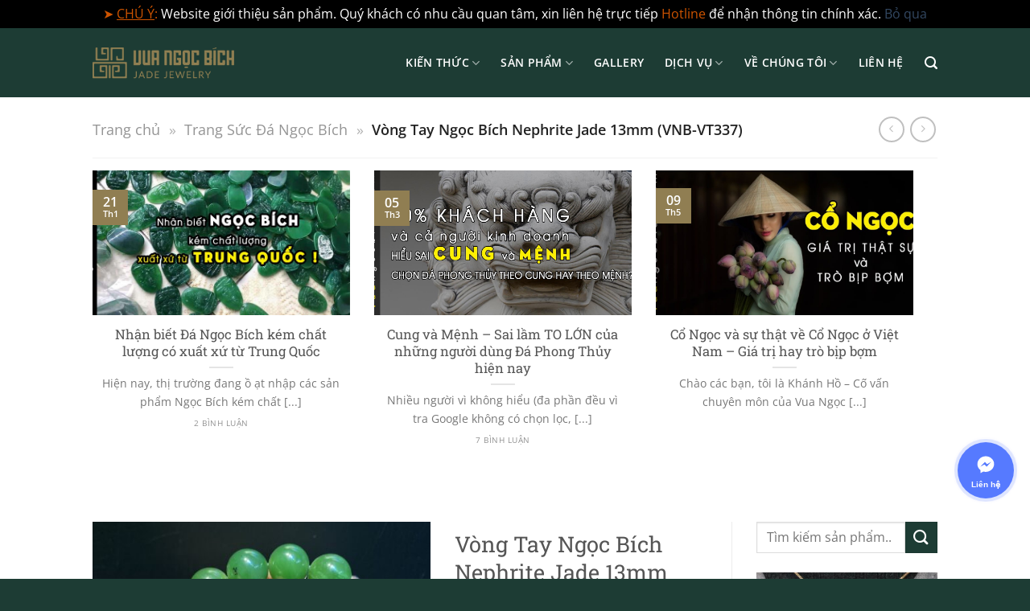

--- FILE ---
content_type: text/html; charset=UTF-8
request_url: https://vuangocbich.com/b/san-pham/vong-tay-ngoc-bich-nephrite-jade-13mm-vnb-vt337
body_size: 55187
content:
<!DOCTYPE html>
<html lang="vi-VN" prefix="og: https://ogp.me/ns#" class="loading-site no-js">
<head>
	<meta charset="UTF-8" />
	<link rel="profile" href="http://gmpg.org/xfn/11" />
	<link rel="pingback" href="" />

	<script>(function(html){html.className = html.className.replace(/\bno-js\b/,'js')})(document.documentElement);</script>
	<style>img:is([sizes="auto" i], [sizes^="auto," i]) { contain-intrinsic-size: 3000px 1500px }</style>
	<meta name="viewport" content="width=device-width, initial-scale=1" />
<!-- Tối ưu hóa công cụ tìm kiếm bởi Rank Math PRO - https://rankmath.com/ -->
<title>Vòng Tay Ngọc Bích Nephrite Jade 13mm (VNB-VT337) &bull; Vua Ngọc Bích</title>
<meta name="description" content="Vòng Tay Ngọc Bích Nephrite Jade 13mm (VNB-VT337) của Vua Ngọc Bích được chế tác hoàn toàn thủ công từ Ngọc Bích Thiên Nhiên. Sản phẩm Vòng Tay Ngọc Bích"/>
<meta name="robots" content="follow, index, max-snippet:-1, max-video-preview:-1, max-image-preview:large"/>
<link rel="canonical" href="https://vuangocbich.com/b/san-pham/vong-tay-ngoc-bich-nephrite-jade-13mm-vnb-vt337" />
<meta property="og:locale" content="vi_VN" />
<meta property="og:type" content="product" />
<meta property="og:title" content="Vòng Tay Ngọc Bích Nephrite Jade 13mm (VNB-VT337) &bull; Vua Ngọc Bích" />
<meta property="og:description" content="Vòng Tay Ngọc Bích Nephrite Jade 13mm (VNB-VT337) của Vua Ngọc Bích được chế tác hoàn toàn thủ công từ Ngọc Bích Thiên Nhiên. Sản phẩm Vòng Tay Ngọc Bích" />
<meta property="og:url" content="https://vuangocbich.com/b/san-pham/vong-tay-ngoc-bich-nephrite-jade-13mm-vnb-vt337" />
<meta property="og:site_name" content="Vua Ngọc Bích - Trang sức Ngọc Bích Thiên Nhiên số 1 Việt Nam" />
<meta property="og:updated_time" content="2023-12-07T09:37:07+07:00" />
<meta property="fb:app_id" content="1615296661867739" />
<meta property="og:image" content="https://vuangocbich.com/b/wp-admin/admin-ajax.php?action=rank_math_overlay_thumb&id=12387&type=wtm-vnb-50-1&hash=8a2c2d05e4dabad0ee575eca79b21562" />
<meta property="og:image:secure_url" content="https://vuangocbich.com/b/wp-admin/admin-ajax.php?action=rank_math_overlay_thumb&id=12387&type=wtm-vnb-50-1&hash=8a2c2d05e4dabad0ee575eca79b21562" />
<meta property="og:image:width" content="768" />
<meta property="og:image:height" content="768" />
<meta property="og:image:alt" content="Vòng Tay Ngọc Bích Nephrite Jade 13mm (VNB-VT337)" />
<meta property="og:image:type" content="image/jpeg" />
<meta property="product:price:amount" content="6000000" />
<meta property="product:price:currency" content="VND" />
<meta property="product:availability" content="instock" />
<meta name="twitter:card" content="summary_large_image" />
<meta name="twitter:title" content="Vòng Tay Ngọc Bích Nephrite Jade 13mm (VNB-VT337) &bull; Vua Ngọc Bích" />
<meta name="twitter:description" content="Vòng Tay Ngọc Bích Nephrite Jade 13mm (VNB-VT337) của Vua Ngọc Bích được chế tác hoàn toàn thủ công từ Ngọc Bích Thiên Nhiên. Sản phẩm Vòng Tay Ngọc Bích" />
<meta name="twitter:image" content="https://vuangocbich.com/b/wp-admin/admin-ajax.php?action=rank_math_overlay_thumb&id=12387&type=wtm-vnb-50-1&hash=8a2c2d05e4dabad0ee575eca79b21562" />
<meta name="twitter:label1" content="Giá" />
<meta name="twitter:data1" content="6.000.000&nbsp;&#8363;" />
<meta name="twitter:label2" content="Tình trạng sẵn có" />
<meta name="twitter:data2" content="Còn hàng" />
<script type="application/ld+json" class="rank-math-schema-pro">{"@context":"https://schema.org","@graph":[{"@type":"Place","@id":"https://vuangocbich.com/b/#place","geo":{"@type":"GeoCoordinates","latitude":"21.01249","longitude":" 105.81901"},"hasMap":"https://www.google.com/maps/search/?api=1&amp;query=21.01249, 105.81901","address":{"@type":"PostalAddress","streetAddress":"S\u1ed1 1B, ng\u00e1ch 29, ng\u00f5 131 Th\u00e1i H\u00e0","addressLocality":"\u0110\u1ed1ng \u0110a","addressRegion":"H\u00e0 N\u1ed9i","postalCode":"11500","addressCountry":"VN"}},{"@type":["JewelryStore","Organization"],"@id":"https://vuangocbich.com/b/#organization","name":"Vua Ng\u1ecdc B\u00edch - Trang s\u1ee9c Ng\u1ecdc B\u00edch Thi\u00ean Nhi\u00ean s\u1ed1 1 Vi\u1ec7t Nam","url":"https://vuangocbich.com/b","sameAs":["https://www.facebook.com/vuangocbich/"],"email":"info@vuangocbich.com","address":{"@type":"PostalAddress","streetAddress":"S\u1ed1 1B, ng\u00e1ch 29, ng\u00f5 131 Th\u00e1i H\u00e0","addressLocality":"\u0110\u1ed1ng \u0110a","addressRegion":"H\u00e0 N\u1ed9i","postalCode":"11500","addressCountry":"VN"},"logo":{"@type":"ImageObject","@id":"https://vuangocbich.com/b/#logo","url":"https://vuangocbich.com/b/wp-content/uploads/2025/05/logo-vnb.1.jpg","contentUrl":"https://vuangocbich.com/b/wp-content/uploads/2025/05/logo-vnb.1.jpg","caption":"Vua Ng\u1ecdc B\u00edch - Trang s\u1ee9c Ng\u1ecdc B\u00edch Thi\u00ean Nhi\u00ean s\u1ed1 1 Vi\u1ec7t Nam","inLanguage":"vi","width":"2560","height":"2560"},"priceRange":"$","openingHours":["Monday,Tuesday,Wednesday,Thursday,Friday,Saturday,Sunday 09:00-17:00"],"description":"Ng\u1ecdc B\u00edch Nephrite Jade Thi\u00ean Nhi\u00ean c\u1ee7a Vua Ng\u1ecdc B\u00edch l\u00e0 lo\u1ea1i Ng\u1ecdc \u0111\u1eb3ng c\u1ea5p, gi\u00fap t\u0103ng v\u1eadn kh\u00ed, mang l\u1ea1i b\u00ecnh an, may m\u1eafn v\u00e0 nhi\u1ec1u gi\u00e1 tr\u1ecb v\u1ec1 T\u00e2m Linh, Phong Thu\u1ef7","legalName":"Vua Ng\u1ecdc B\u00edch","location":{"@id":"https://vuangocbich.com/b/#place"},"image":{"@id":"https://vuangocbich.com/b/#logo"},"telephone":"+84948276246"},{"@type":"WebSite","@id":"https://vuangocbich.com/b/#website","url":"https://vuangocbich.com/b","name":"Vua Ng\u1ecdc B\u00edch - Trang s\u1ee9c Ng\u1ecdc B\u00edch Thi\u00ean Nhi\u00ean s\u1ed1 1 Vi\u1ec7t Nam","alternateName":"Vua Ng\u1ecdc B\u00edch","publisher":{"@id":"https://vuangocbich.com/b/#organization"},"inLanguage":"vi"},{"@type":"ImageObject","@id":"https://vuangocbich.com/b/wp-content/uploads/2023/08/IMG_E4515-scaled.jpg","url":"https://vuangocbich.com/b/wp-content/uploads/2023/08/IMG_E4515-scaled.jpg","width":"2560","height":"2560","caption":"V\u00f2ng Tay Ng\u1ecdc B\u00edch Nephrite Jade 13mm (VNB-VT337)","inLanguage":"vi"},{"@type":"BreadcrumbList","@id":"https://vuangocbich.com/b/san-pham/vong-tay-ngoc-bich-nephrite-jade-13mm-vnb-vt337#breadcrumb","itemListElement":[{"@type":"ListItem","position":"1","item":{"@id":"https://vuangocbich.com","name":"Trang ch\u1ee7"}},{"@type":"ListItem","position":"2","item":{"@id":"https://vuangocbich.com/b/c/trang-suc-ngoc-bich","name":"Trang S\u1ee9c \u0110\u00e1 Ng\u1ecdc B\u00edch"}},{"@type":"ListItem","position":"3","item":{"@id":"https://vuangocbich.com/b/san-pham/vong-tay-ngoc-bich-nephrite-jade-13mm-vnb-vt337","name":"V\u00f2ng Tay Ng\u1ecdc B\u00edch Nephrite Jade 13mm (VNB-VT337)"}}]},{"@type":"ItemPage","@id":"https://vuangocbich.com/b/san-pham/vong-tay-ngoc-bich-nephrite-jade-13mm-vnb-vt337#webpage","url":"https://vuangocbich.com/b/san-pham/vong-tay-ngoc-bich-nephrite-jade-13mm-vnb-vt337","name":"V\u00f2ng Tay Ng\u1ecdc B\u00edch Nephrite Jade 13mm (VNB-VT337) &bull; Vua Ng\u1ecdc B\u00edch","datePublished":"2023-08-21T14:07:45+07:00","dateModified":"2023-12-07T09:37:07+07:00","isPartOf":{"@id":"https://vuangocbich.com/b/#website"},"primaryImageOfPage":{"@id":"https://vuangocbich.com/b/wp-content/uploads/2023/08/IMG_E4515-scaled.jpg"},"inLanguage":"vi","breadcrumb":{"@id":"https://vuangocbich.com/b/san-pham/vong-tay-ngoc-bich-nephrite-jade-13mm-vnb-vt337#breadcrumb"}},{"@type":"Product","name":"V\u00f2ng Tay Ng\u1ecdc B\u00edch Nephrite Jade 13mm (VNB-VT337) &bull; Vua Ng\u1ecdc B\u00edch","description":"V\u00f2ng Tay Ng\u1ecdc B\u00edch Nephrite Jade 13mm (VNB-VT337) c\u1ee7a Vua Ng\u1ecdc B\u00edch \u0111\u01b0\u1ee3c ch\u1ebf t\u00e1c ho\u00e0n to\u00e0n th\u1ee7 c\u00f4ng t\u1eeb Ng\u1ecdc B\u00edch Thi\u00ean Nhi\u00ean. S\u1ea3n ph\u1ea9m V\u00f2ng Tay Ng\u1ecdc B\u00edch Nephrite Jade 13mm (VNB-VT337) c\u00f3 th\u1ec3 \u0111\u01b0\u1ee3c \u0111\u1eb7t h\u00e0ng t\u00f9y ch\u1ec9nh theo b\u1ea5t k\u1ef3 y\u00eau c\u1ea7u n\u00e0o t\u1eeb kh\u00e1ch h\u00e0ng. Vua Ng\u1ecdc B\u00edch cam k\u1ebft b\u1ea3o h\u00e0nh tr\u1ecdn \u0111\u1eddi Ch\u1ea5t l\u01b0\u1ee3ng s\u1ea3n ph\u1ea9m.","category":"Trang S\u1ee9c \u0110\u00e1 Ng\u1ecdc B\u00edch","mainEntityOfPage":{"@id":"https://vuangocbich.com/b/san-pham/vong-tay-ngoc-bich-nephrite-jade-13mm-vnb-vt337#webpage"},"image":[{"@type":"ImageObject","url":"https://vuangocbich.com/b/wp-content/uploads/2023/08/IMG_E4515-scaled.jpg","height":"2560","width":"2560"},{"@type":"ImageObject","url":"https://vuangocbich.com/b/wp-content/uploads/2023/08/vong-tay-ngoc-bich-nephrite-jade-13mm-vnb-vt337-1.jpg","height":"900","width":"900"},{"@type":"ImageObject","url":"https://vuangocbich.com/b/wp-content/uploads/2023/08/vong-tay-ngoc-bich-nephrite-jade-13mm-vnb-vt337-3.jpg","height":"900","width":"900"},{"@type":"ImageObject","url":"https://vuangocbich.com/b/wp-content/uploads/2023/08/vong-tay-ngoc-bich-nephrite-jade-13mm-vnb-vt337-4.jpg","height":"900","width":"900"},{"@type":"ImageObject","url":"https://vuangocbich.com/b/wp-content/uploads/2023/08/vong-tay-ngoc-bich-nephrite-jade-13mm-vnb-vt337-6.jpg","height":"900","width":"900"},{"@type":"ImageObject","url":"https://vuangocbich.com/b/wp-content/uploads/2023/08/vong-tay-ngoc-bich-nephrite-jade-13mm-vnb-vt337-7.jpg","height":"900","width":"900"}],"offers":{"@type":"Offer","price":"6000000","priceCurrency":"VND","priceValidUntil":"2027-12-31","availability":"http://schema.org/InStock","itemCondition":"NewCondition","url":"https://vuangocbich.com/b/san-pham/vong-tay-ngoc-bich-nephrite-jade-13mm-vnb-vt337","seller":{"@type":"Organization","@id":"https://vuangocbich.com/b/","name":"Vua Ng\u1ecdc B\u00edch - Trang s\u1ee9c Ng\u1ecdc B\u00edch Thi\u00ean Nhi\u00ean s\u1ed1 1 Vi\u1ec7t Nam","url":"https://vuangocbich.com/b","logo":"https://vuangocbich.com/b/wp-content/uploads/2025/05/logo-vnb.1.jpg"}},"@id":"https://vuangocbich.com/b/san-pham/vong-tay-ngoc-bich-nephrite-jade-13mm-vnb-vt337#richSnippet"}]}</script>
<!-- /Plugin SEO WordPress Rank Math -->

<link rel='dns-prefetch' href='//assets.pinterest.com' />
<link rel='dns-prefetch' href='//capi-automation.s3.us-east-2.amazonaws.com' />
<link rel='prefetch' href='https://vuangocbich.com/b/wp-content/themes/vnb/assets/js/flatsome.js?ver=e1ad26bd5672989785e1' />
<link rel='prefetch' href='https://vuangocbich.com/b/wp-content/themes/vnb/assets/js/chunk.slider.js?ver=3.19.12' />
<link rel='prefetch' href='https://vuangocbich.com/b/wp-content/themes/vnb/assets/js/chunk.popups.js?ver=3.19.12' />
<link rel='prefetch' href='https://vuangocbich.com/b/wp-content/themes/vnb/assets/js/chunk.tooltips.js?ver=3.19.12' />
<link rel='prefetch' href='https://vuangocbich.com/b/wp-content/themes/vnb/assets/js/woocommerce.js?ver=dd6035ce106022a74757' />
        <link id="woocommerce-notification-fonts" rel="preload" href="https://vuangocbich.com/b/wp-content/plugins/woocommerce-notification/fonts/icons-close.woff2" as="font" crossorigin>
        <link rel='stylesheet' id='jquery.contactus.css-css' href='https://vuangocbich.com/b/wp-content/plugins/ar-contactus/res/css/jquery.contactus.min.css?ver=1.3.8' type='text/css' media='all' />
<link rel='stylesheet' id='woocommerce-notification-icons-close-css' href='https://vuangocbich.com/b/wp-content/plugins/woocommerce-notification/css/icons-close.min.css?ver=1.6.1' type='text/css' media='all' />
<link rel='stylesheet' id='woocommerce-notification-css' href='https://vuangocbich.com/b/wp-content/plugins/woocommerce-notification/css/woocommerce-notification.min.css?ver=1.6.1' type='text/css' media='all' />
<style id='woocommerce-notification-inline-css' type='text/css'>
#notify-close.default:before{color:#ffffff;}#notify-close.classic:before{color:#000000;}#message-purchased #notify-close.default{background-color:#000000;}#message-purchased .message-purchase-main{overflow:hidden}#message-purchased .wn-notification-image-wrapper{padding:0;}#message-purchased .wn-notification-message-container{padding-left:15px;}#message-purchased .wn-notification-image{border-radius:0px;}#message-purchased .message-purchase-main{background-color: #ffffff;color:#212121 !important;border-radius:0px;}#message-purchased .message-purchase-main .wn-notification-message-container,#message-purchased .message-purchase-main .wn-notification-message-container small,#message-purchased .wn-notification-message-container .wn-notification-atc &gt; i{color:#212121 !important;}#message-purchased .message-purchase-main .wn-notification-message-container a, #message-purchased .message-purchase-main .wn-notification-message-container span{color:#212121 !important;}
</style>
<link rel='stylesheet' id='prettyphotocss-css' href='https://vuangocbich.com/b/wp-content/plugins/contentprotector/css/prettyPhoto.css?ver=6.7.4' type='text/css' media='all' />
<link rel='stylesheet' id='hookmeup-css' href='https://vuangocbich.com/b/wp-content/plugins/hookmeup/public/assets/css/hmu-public.css?ver=1.2.1' type='text/css' media='all' />
<link rel='stylesheet' id='kk-star-ratings-css' href='https://vuangocbich.com/b/wp-content/plugins/kk-star-ratings/src/core/public/css/kk-star-ratings.min.css?ver=5.4.10.2' type='text/css' media='all' />
<link rel='stylesheet' id='photoswipe-css' href='https://vuangocbich.com/b/wp-content/plugins/woocommerce/assets/css/photoswipe/photoswipe.min.css?ver=9.8.6' type='text/css' media='all' />
<link rel='stylesheet' id='photoswipe-default-skin-css' href='https://vuangocbich.com/b/wp-content/plugins/woocommerce/assets/css/photoswipe/default-skin/default-skin.min.css?ver=9.8.6' type='text/css' media='all' />
<style id='woocommerce-inline-inline-css' type='text/css'>
.woocommerce form .form-row .required { visibility: visible; }
</style>
<link rel='stylesheet' id='wcst_public_css-css' href='https://vuangocbich.com/b/wp-content/plugins/xl-woocommerce-sales-triggers/assets/css/wcst_combined.css?ver=2.10.0' type='text/css' media='all' />
<link rel='stylesheet' id='pinterest-for-woocommerce-pins-css' href='//vuangocbich.com/b/wp-content/plugins/pinterest-for-woocommerce/assets/css/frontend/pinterest-for-woocommerce-pins.min.css?ver=1.4.23' type='text/css' media='all' />
<link rel='stylesheet' id='brands-styles-css' href='https://vuangocbich.com/b/wp-content/plugins/woocommerce/assets/css/brands.css?ver=9.8.6' type='text/css' media='all' />
<link rel='stylesheet' id='flatsome-ninjaforms-css' href='https://vuangocbich.com/b/wp-content/themes/vnb/inc/integrations/ninjaforms/ninjaforms.css?ver=3.19.12' type='text/css' media='all' />
<link rel='stylesheet' id='flatsome-main-css' href='https://vuangocbich.com/b/wp-content/themes/vnb/assets/css/flatsome.css?ver=3.19.12' type='text/css' media='all' />
<style id='flatsome-main-inline-css' type='text/css'>
@font-face {
				font-family: "fl-icons";
				font-display: block;
				src: url(https://vuangocbich.com/b/wp-content/themes/vnb/assets/css/icons/fl-icons.eot?v=3.19.12);
				src:
					url(https://vuangocbich.com/b/wp-content/themes/vnb/assets/css/icons/fl-icons.eot#iefix?v=3.19.12) format("embedded-opentype"),
					url(https://vuangocbich.com/b/wp-content/themes/vnb/assets/css/icons/fl-icons.woff2?v=3.19.12) format("woff2"),
					url(https://vuangocbich.com/b/wp-content/themes/vnb/assets/css/icons/fl-icons.ttf?v=3.19.12) format("truetype"),
					url(https://vuangocbich.com/b/wp-content/themes/vnb/assets/css/icons/fl-icons.woff?v=3.19.12) format("woff"),
					url(https://vuangocbich.com/b/wp-content/themes/vnb/assets/css/icons/fl-icons.svg?v=3.19.12#fl-icons) format("svg");
			}
</style>
<link rel='stylesheet' id='flatsome-shop-css' href='https://vuangocbich.com/b/wp-content/themes/vnb/assets/css/flatsome-shop.css?ver=3.19.12' type='text/css' media='all' />
<link rel='stylesheet' id='flatsome-style-css' href='https://vuangocbich.com/b/wp-content/themes/vnb-child/style.css?ver=3.0' type='text/css' media='all' />
<script type="text/javascript" src="https://vuangocbich.com/b/wp-includes/js/jquery/jquery.min.js?ver=3.7.1" id="jquery-core-js"></script>
<script type="text/javascript" src="https://vuangocbich.com/b/wp-includes/js/jquery/jquery-migrate.min.js?ver=3.4.1" id="jquery-migrate-js"></script>
<script type="text/javascript" id="jquery.contactus.scripts-js-extra">
/* <![CDATA[ */
var arcontactusAjax = {"url":"https:\/\/vuangocbich.com\/b\/wp-admin\/admin-ajax.php","version":"1.3.8"};
/* ]]> */
</script>
<script type="text/javascript" src="https://vuangocbich.com/b/wp-content/plugins/ar-contactus/res/js/scripts.js?ver=1.3.8" id="jquery.contactus.scripts-js"></script>
<script type="text/javascript" src="https://vuangocbich.com/b/wp-content/plugins/contentprotector/js/jquery.watermark.js?ver=6.7.4" id="jquery_watermark-js"></script>
<script type="text/javascript" src="https://vuangocbich.com/b/wp-content/plugins/contentprotector/js/jquery.prettyPhoto.js?ver=6.7.4" id="jquery_prettyphoto-js"></script>
<script type="text/javascript" src="https://vuangocbich.com/b/wp-content/plugins/woocommerce/assets/js/jquery-blockui/jquery.blockUI.min.js?ver=2.7.0-wc.9.8.6" id="jquery-blockui-js" data-wp-strategy="defer"></script>
<script type="text/javascript" id="wc-add-to-cart-js-extra">
/* <![CDATA[ */
var wc_add_to_cart_params = {"ajax_url":"\/b\/wp-admin\/admin-ajax.php","wc_ajax_url":"\/b\/?wc-ajax=%%endpoint%%","i18n_view_cart":"Xem gi\u1ecf h\u00e0ng","cart_url":"https:\/\/vuangocbich.com\/b\/gio-hang","is_cart":"","cart_redirect_after_add":"no"};
/* ]]> */
</script>
<script type="text/javascript" src="https://vuangocbich.com/b/wp-content/plugins/woocommerce/assets/js/frontend/add-to-cart.min.js?ver=9.8.6" id="wc-add-to-cart-js" defer="defer" data-wp-strategy="defer"></script>
<script type="text/javascript" src="https://vuangocbich.com/b/wp-content/plugins/woocommerce/assets/js/photoswipe/photoswipe.min.js?ver=4.1.1-wc.9.8.6" id="photoswipe-js" defer="defer" data-wp-strategy="defer"></script>
<script type="text/javascript" src="https://vuangocbich.com/b/wp-content/plugins/woocommerce/assets/js/photoswipe/photoswipe-ui-default.min.js?ver=4.1.1-wc.9.8.6" id="photoswipe-ui-default-js" defer="defer" data-wp-strategy="defer"></script>
<script type="text/javascript" id="wc-single-product-js-extra">
/* <![CDATA[ */
var wc_single_product_params = {"i18n_required_rating_text":"Vui l\u00f2ng ch\u1ecdn m\u1ed9t m\u1ee9c \u0111\u00e1nh gi\u00e1","i18n_rating_options":["1 tr\u00ean 5 sao","2 tr\u00ean 5 sao","3 tr\u00ean 5 sao","4 tr\u00ean 5 sao","5 tr\u00ean 5 sao"],"i18n_product_gallery_trigger_text":"Xem th\u01b0 vi\u1ec7n \u1ea3nh to\u00e0n m\u00e0n h\u00ecnh","review_rating_required":"no","flexslider":{"rtl":false,"animation":"slide","smoothHeight":true,"directionNav":false,"controlNav":"thumbnails","slideshow":false,"animationSpeed":500,"animationLoop":false,"allowOneSlide":false},"zoom_enabled":"","zoom_options":[],"photoswipe_enabled":"1","photoswipe_options":{"shareEl":false,"closeOnScroll":false,"history":false,"hideAnimationDuration":0,"showAnimationDuration":0},"flexslider_enabled":""};
/* ]]> */
</script>
<script type="text/javascript" src="https://vuangocbich.com/b/wp-content/plugins/woocommerce/assets/js/frontend/single-product.min.js?ver=9.8.6" id="wc-single-product-js" defer="defer" data-wp-strategy="defer"></script>
<script type="text/javascript" src="https://vuangocbich.com/b/wp-content/plugins/woocommerce/assets/js/js-cookie/js.cookie.min.js?ver=2.1.4-wc.9.8.6" id="js-cookie-js" data-wp-strategy="defer"></script>
<link rel="https://api.w.org/" href="https://vuangocbich.com/b/wp-json/" /><link rel="alternate" title="JSON" type="application/json" href="https://vuangocbich.com/b/wp-json/wp/v2/product/11223" /><link rel="alternate" title="oNhúng (JSON)" type="application/json+oembed" href="https://vuangocbich.com/b/wp-json/oembed/1.0/embed?url=https%3A%2F%2Fvuangocbich.com%2Fb%2Fsan-pham%2Fvong-tay-ngoc-bich-nephrite-jade-13mm-vnb-vt337" />
<link rel="alternate" title="oNhúng (XML)" type="text/xml+oembed" href="https://vuangocbich.com/b/wp-json/oembed/1.0/embed?url=https%3A%2F%2Fvuangocbich.com%2Fb%2Fsan-pham%2Fvong-tay-ngoc-bich-nephrite-jade-13mm-vnb-vt337&#038;format=xml" />
<script type="application/ld+json">{
    "@context": "https://schema.org/",
    "@type": "CreativeWorkSeries",
    "name": "Vòng Tay Ngọc Bích Nephrite Jade 13mm (VNB-VT337)",
    "aggregateRating": {
        "@type": "AggregateRating",
        "ratingValue": "4",
        "bestRating": "5",
        "ratingCount": "22"
    }
}</script><script type="text/javascript">var daim_ajax_url = "https://vuangocbich.com/b/wp-admin/admin-ajax.php";var daim_nonce = "4ec4a66e05";</script><meta property="og:url" content="https://vuangocbich.com/b/san-pham/vong-tay-ngoc-bich-nephrite-jade-13mm-vnb-vt337" /><meta property="og:site_name" content="Vua Ngọc Bích" /><meta property="og:type" content="og:product" /><meta property="og:title" content="Vòng Tay Ngọc Bích Nephrite Jade 13mm (VNB-VT337)" /><meta property="og:image" content="https://vuangocbich.com/b/wp-content/uploads/2023/08/IMG_E4515-scaled.jpg" /><meta property="product:price:currency" content="VND" /><meta property="product:price:amount" content="6000000" /><meta property="og:description" content="&nbsp;" /><meta property="og:availability" content="instock" /><meta name="author" content="Vua Ngọc Bích"><!-- Google Tag Manager -->
<script>(function(w,d,s,l,i){w[l]=w[l]||[];w[l].push({'gtm.start':
new Date().getTime(),event:'gtm.js'});var f=d.getElementsByTagName(s)[0],
j=d.createElement(s),dl=l!='dataLayer'?'&l='+l:'';j.async=true;j.src=
'https://www.googletagmanager.com/gtm.js?id='+i+dl;f.parentNode.insertBefore(j,f);
})(window,document,'script','dataLayer','GTM-55XSH88');</script>
<!-- End Google Tag Manager -->
<meta property="fb:app_id" content="{1615296661867739}" />
<meta property="fb:admins" content="{100006747768696}" />
<!-- Google tag (gtag.js) -->
<script async src="https://www.googletagmanager.com/gtag/js?id=AW-16756499114">
</script>
<script>
  window.dataLayer = window.dataLayer || [];
  function gtag(){dataLayer.push(arguments);}
  gtag('js', new Date());

  gtag('config', 'AW-16756499114');
</script>	<noscript><style>.woocommerce-product-gallery{ opacity: 1 !important; }</style></noscript>
				<script  type="text/javascript">
				!function(f,b,e,v,n,t,s){if(f.fbq)return;n=f.fbq=function(){n.callMethod?
					n.callMethod.apply(n,arguments):n.queue.push(arguments)};if(!f._fbq)f._fbq=n;
					n.push=n;n.loaded=!0;n.version='2.0';n.queue=[];t=b.createElement(e);t.async=!0;
					t.src=v;s=b.getElementsByTagName(e)[0];s.parentNode.insertBefore(t,s)}(window,
					document,'script','https://connect.facebook.net/en_US/fbevents.js');
			</script>
			<!-- WooCommerce Facebook Integration Begin -->
			<script  type="text/javascript">

				fbq('init', '1026112420750952', {}, {
    "agent": "woocommerce_0-9.8.6-3.5.15"
});

				document.addEventListener( 'DOMContentLoaded', function() {
					// Insert placeholder for events injected when a product is added to the cart through AJAX.
					document.body.insertAdjacentHTML( 'beforeend', '<div class=\"wc-facebook-pixel-event-placeholder\"></div>' );
				}, false );

			</script>
			<!-- WooCommerce Facebook Integration End -->
			<script type="text/javascript" id="google_gtagjs" src="https://www.googletagmanager.com/gtag/js?id=G-K3H68CSZ3D" async="async"></script>
<script type="text/javascript" id="google_gtagjs-inline">
/* <![CDATA[ */
window.dataLayer = window.dataLayer || [];function gtag(){dataLayer.push(arguments);}gtag('js', new Date());gtag('config', 'G-K3H68CSZ3D', {} );
/* ]]> */
</script>
    <style>
        .woocommerce-messages .woocommerce-info {
            margin-left: auto;
            margin-right: auto;
            color: inherit
        }

        .woocommerce-messages .woocommerce-info a.button.wc-forward {
            float: left
        }
    </style>
	<link rel="icon" href="https://vuangocbich.com/b/wp-content/uploads/2024/11/cropped-favicon-32x32.png" sizes="32x32" />
<link rel="icon" href="https://vuangocbich.com/b/wp-content/uploads/2024/11/cropped-favicon-192x192.png" sizes="192x192" />
<link rel="apple-touch-icon" href="https://vuangocbich.com/b/wp-content/uploads/2024/11/cropped-favicon-180x180.png" />
<meta name="msapplication-TileImage" content="https://vuangocbich.com/b/wp-content/uploads/2024/11/cropped-favicon-270x270.png" />
<style id="custom-css" type="text/css">:root {--primary-color: #907e52;--fs-color-primary: #907e52;--fs-color-secondary: #1d3c34;--fs-color-success: #008000;--fs-color-alert: #b20000;--fs-experimental-link-color: #334862;--fs-experimental-link-color-hover: #111;}.tooltipster-base {--tooltip-color: #fff;--tooltip-bg-color: #000;}.off-canvas-right .mfp-content, .off-canvas-left .mfp-content {--drawer-width: 300px;}.off-canvas .mfp-content.off-canvas-cart {--drawer-width: 360px;}.header-main{height: 86px}#logo img{max-height: 86px}#logo{width:176px;}.header-bottom{min-height: 10px}.header-top{min-height: 30px}.transparent .header-main{height: 113px}.transparent #logo img{max-height: 113px}.has-transparent + .page-title:first-of-type,.has-transparent + #main > .page-title,.has-transparent + #main > div > .page-title,.has-transparent + #main .page-header-wrapper:first-of-type .page-title{padding-top: 113px;}.transparent .header-wrapper{background-color: rgba(0,0,0,0.16)!important;}.transparent .top-divider{display: none;}.header.show-on-scroll,.stuck .header-main{height:70px!important}.stuck #logo img{max-height: 70px!important}.search-form{ width: 60%;}.header-bg-color {background-color: #1d3c34}.header-bottom {background-color: #F1F1F1}.header-main .nav > li > a{line-height: 16px }.stuck .header-main .nav > li > a{line-height: 50px }.header-bottom-nav > li > a{line-height: 32px }@media (max-width: 549px) {.header-main{height: 70px}#logo img{max-height: 70px}}.main-menu-overlay{background-color: rgba(0,0,0,0.2)}.nav-dropdown-has-arrow.nav-dropdown-has-border li.has-dropdown:before{border-bottom-color: #020202;}.nav .nav-dropdown{border-color: #020202 }.nav-dropdown{font-size:80%}.nav-dropdown-has-arrow li.has-dropdown:after{border-bottom-color: #020202;}.nav .nav-dropdown{background-color: #020202}.header-top{background-color:rgba(2,2,2,0.3)!important;}body{font-family: "Open Sans", sans-serif;}.nav > li > a {font-family: "Open Sans", sans-serif;}.mobile-sidebar-levels-2 .nav > li > ul > li > a {font-family: "Open Sans", sans-serif;}.nav > li > a,.mobile-sidebar-levels-2 .nav > li > ul > li > a {font-weight: 600;font-style: normal;}h1,h2,h3,h4,h5,h6,.heading-font, .off-canvas-center .nav-sidebar.nav-vertical > li > a{font-family: "Roboto Slab", sans-serif;}h1,h2,h3,h4,h5,h6,.heading-font,.banner h1,.banner h2 {font-weight: 400;font-style: normal;}.alt-font{font-family: "Dancing Script", sans-serif;}.breadcrumbs{text-transform: none;}.header:not(.transparent) .header-nav-main.nav > li > a {color: #FFFFFF;}.shop-page-title.featured-title .title-bg{ background-image: url(https://vuangocbich.com/b/wp-content/uploads/2023/08/IMG_E4515-scaled.jpg)!important;}@media screen and (min-width: 550px){.products .box-vertical .box-image{min-width: 247px!important;width: 247px!important;}}.footer-1{background-color: #EFEFEF}.footer-2{background-color: #FFFFFF}.absolute-footer, html{background-color: #1d3c34}.page-title-small + main .product-container > .row{padding-top:0;}.nav-vertical-fly-out > li + li {border-top-width: 1px; border-top-style: solid;}/* Custom CSS */.popup-customer-info-group.popup-customer-info-radio {display: none;}.devvn-popup-title {background: #CE5400}.popup-customer-info-group .devvn-order-btn {background: #047506;}.nav-dropdown .menu-item-has-children>a,.nav-dropdown .title>a,.nav-dropdown .nav-dropdown-col>a { text-transform:uppercase; font-size:1em; font-weight:bolder; color:#000}.label-new.menu-item > a:after{content:"Mới";}.label-hot.menu-item > a:after{content:"Nổi bật";}.label-sale.menu-item > a:after{content:"Giảm giá";}.label-popular.menu-item > a:after{content:"Phổ biến";}</style><style>                    body .wcst_best_sellers_badge_key_11223_13851.wcst_best_sellers_badge_4 span.wcst_best_sellers_badge_span_one {
					 background: #dd3333; color: #fff;                    }
					                .wcst_guarantee_box.wcst_guarantee_box_key_11223_3330 {
				 background: #f4f5f5; border: 1px solid #ececec;                }
                .wcst_guarantee_box.wcst_guarantee_box_key_11223_3330 .wcst_guarantee_box_text, .wcst_guarantee_box.wcst_guarantee_box_key_11223_3330 .wcst_guarantee_box_text p{
				 color: #252525; font-size: 13px; line-height: 1.4;                }
                .wcst_guarantee_box.wcst_guarantee_box_key_11223_3330 .wcst_guarantee_box_text h5 {
				 color: #252525;                }
				</style><style id="kirki-inline-styles">/* cyrillic-ext */
@font-face {
  font-family: 'Roboto Slab';
  font-style: normal;
  font-weight: 400;
  font-display: swap;
  src: url(https://vuangocbich.com/b/wp-content/fonts/roboto-slab/BngbUXZYTXPIvIBgJJSb6s3BzlRRfKOFbvjojISmYmRjRdE.woff2) format('woff2');
  unicode-range: U+0460-052F, U+1C80-1C8A, U+20B4, U+2DE0-2DFF, U+A640-A69F, U+FE2E-FE2F;
}
/* cyrillic */
@font-face {
  font-family: 'Roboto Slab';
  font-style: normal;
  font-weight: 400;
  font-display: swap;
  src: url(https://vuangocbich.com/b/wp-content/fonts/roboto-slab/BngbUXZYTXPIvIBgJJSb6s3BzlRRfKOFbvjojISma2RjRdE.woff2) format('woff2');
  unicode-range: U+0301, U+0400-045F, U+0490-0491, U+04B0-04B1, U+2116;
}
/* greek-ext */
@font-face {
  font-family: 'Roboto Slab';
  font-style: normal;
  font-weight: 400;
  font-display: swap;
  src: url(https://vuangocbich.com/b/wp-content/fonts/roboto-slab/BngbUXZYTXPIvIBgJJSb6s3BzlRRfKOFbvjojISmY2RjRdE.woff2) format('woff2');
  unicode-range: U+1F00-1FFF;
}
/* greek */
@font-face {
  font-family: 'Roboto Slab';
  font-style: normal;
  font-weight: 400;
  font-display: swap;
  src: url(https://vuangocbich.com/b/wp-content/fonts/roboto-slab/BngbUXZYTXPIvIBgJJSb6s3BzlRRfKOFbvjojISmbGRjRdE.woff2) format('woff2');
  unicode-range: U+0370-0377, U+037A-037F, U+0384-038A, U+038C, U+038E-03A1, U+03A3-03FF;
}
/* vietnamese */
@font-face {
  font-family: 'Roboto Slab';
  font-style: normal;
  font-weight: 400;
  font-display: swap;
  src: url(https://vuangocbich.com/b/wp-content/fonts/roboto-slab/BngbUXZYTXPIvIBgJJSb6s3BzlRRfKOFbvjojISmYGRjRdE.woff2) format('woff2');
  unicode-range: U+0102-0103, U+0110-0111, U+0128-0129, U+0168-0169, U+01A0-01A1, U+01AF-01B0, U+0300-0301, U+0303-0304, U+0308-0309, U+0323, U+0329, U+1EA0-1EF9, U+20AB;
}
/* latin-ext */
@font-face {
  font-family: 'Roboto Slab';
  font-style: normal;
  font-weight: 400;
  font-display: swap;
  src: url(https://vuangocbich.com/b/wp-content/fonts/roboto-slab/BngbUXZYTXPIvIBgJJSb6s3BzlRRfKOFbvjojISmYWRjRdE.woff2) format('woff2');
  unicode-range: U+0100-02BA, U+02BD-02C5, U+02C7-02CC, U+02CE-02D7, U+02DD-02FF, U+0304, U+0308, U+0329, U+1D00-1DBF, U+1E00-1E9F, U+1EF2-1EFF, U+2020, U+20A0-20AB, U+20AD-20C0, U+2113, U+2C60-2C7F, U+A720-A7FF;
}
/* latin */
@font-face {
  font-family: 'Roboto Slab';
  font-style: normal;
  font-weight: 400;
  font-display: swap;
  src: url(https://vuangocbich.com/b/wp-content/fonts/roboto-slab/BngbUXZYTXPIvIBgJJSb6s3BzlRRfKOFbvjojISmb2Rj.woff2) format('woff2');
  unicode-range: U+0000-00FF, U+0131, U+0152-0153, U+02BB-02BC, U+02C6, U+02DA, U+02DC, U+0304, U+0308, U+0329, U+2000-206F, U+20AC, U+2122, U+2191, U+2193, U+2212, U+2215, U+FEFF, U+FFFD;
}/* cyrillic-ext */
@font-face {
  font-family: 'Open Sans';
  font-style: normal;
  font-weight: 400;
  font-stretch: 100%;
  font-display: swap;
  src: url(https://vuangocbich.com/b/wp-content/fonts/open-sans/memvYaGs126MiZpBA-UvWbX2vVnXBbObj2OVTSKmu1aB.woff2) format('woff2');
  unicode-range: U+0460-052F, U+1C80-1C8A, U+20B4, U+2DE0-2DFF, U+A640-A69F, U+FE2E-FE2F;
}
/* cyrillic */
@font-face {
  font-family: 'Open Sans';
  font-style: normal;
  font-weight: 400;
  font-stretch: 100%;
  font-display: swap;
  src: url(https://vuangocbich.com/b/wp-content/fonts/open-sans/memvYaGs126MiZpBA-UvWbX2vVnXBbObj2OVTSumu1aB.woff2) format('woff2');
  unicode-range: U+0301, U+0400-045F, U+0490-0491, U+04B0-04B1, U+2116;
}
/* greek-ext */
@font-face {
  font-family: 'Open Sans';
  font-style: normal;
  font-weight: 400;
  font-stretch: 100%;
  font-display: swap;
  src: url(https://vuangocbich.com/b/wp-content/fonts/open-sans/memvYaGs126MiZpBA-UvWbX2vVnXBbObj2OVTSOmu1aB.woff2) format('woff2');
  unicode-range: U+1F00-1FFF;
}
/* greek */
@font-face {
  font-family: 'Open Sans';
  font-style: normal;
  font-weight: 400;
  font-stretch: 100%;
  font-display: swap;
  src: url(https://vuangocbich.com/b/wp-content/fonts/open-sans/memvYaGs126MiZpBA-UvWbX2vVnXBbObj2OVTSymu1aB.woff2) format('woff2');
  unicode-range: U+0370-0377, U+037A-037F, U+0384-038A, U+038C, U+038E-03A1, U+03A3-03FF;
}
/* hebrew */
@font-face {
  font-family: 'Open Sans';
  font-style: normal;
  font-weight: 400;
  font-stretch: 100%;
  font-display: swap;
  src: url(https://vuangocbich.com/b/wp-content/fonts/open-sans/memvYaGs126MiZpBA-UvWbX2vVnXBbObj2OVTS2mu1aB.woff2) format('woff2');
  unicode-range: U+0307-0308, U+0590-05FF, U+200C-2010, U+20AA, U+25CC, U+FB1D-FB4F;
}
/* math */
@font-face {
  font-family: 'Open Sans';
  font-style: normal;
  font-weight: 400;
  font-stretch: 100%;
  font-display: swap;
  src: url(https://vuangocbich.com/b/wp-content/fonts/open-sans/memvYaGs126MiZpBA-UvWbX2vVnXBbObj2OVTVOmu1aB.woff2) format('woff2');
  unicode-range: U+0302-0303, U+0305, U+0307-0308, U+0310, U+0312, U+0315, U+031A, U+0326-0327, U+032C, U+032F-0330, U+0332-0333, U+0338, U+033A, U+0346, U+034D, U+0391-03A1, U+03A3-03A9, U+03B1-03C9, U+03D1, U+03D5-03D6, U+03F0-03F1, U+03F4-03F5, U+2016-2017, U+2034-2038, U+203C, U+2040, U+2043, U+2047, U+2050, U+2057, U+205F, U+2070-2071, U+2074-208E, U+2090-209C, U+20D0-20DC, U+20E1, U+20E5-20EF, U+2100-2112, U+2114-2115, U+2117-2121, U+2123-214F, U+2190, U+2192, U+2194-21AE, U+21B0-21E5, U+21F1-21F2, U+21F4-2211, U+2213-2214, U+2216-22FF, U+2308-230B, U+2310, U+2319, U+231C-2321, U+2336-237A, U+237C, U+2395, U+239B-23B7, U+23D0, U+23DC-23E1, U+2474-2475, U+25AF, U+25B3, U+25B7, U+25BD, U+25C1, U+25CA, U+25CC, U+25FB, U+266D-266F, U+27C0-27FF, U+2900-2AFF, U+2B0E-2B11, U+2B30-2B4C, U+2BFE, U+3030, U+FF5B, U+FF5D, U+1D400-1D7FF, U+1EE00-1EEFF;
}
/* symbols */
@font-face {
  font-family: 'Open Sans';
  font-style: normal;
  font-weight: 400;
  font-stretch: 100%;
  font-display: swap;
  src: url(https://vuangocbich.com/b/wp-content/fonts/open-sans/memvYaGs126MiZpBA-UvWbX2vVnXBbObj2OVTUGmu1aB.woff2) format('woff2');
  unicode-range: U+0001-000C, U+000E-001F, U+007F-009F, U+20DD-20E0, U+20E2-20E4, U+2150-218F, U+2190, U+2192, U+2194-2199, U+21AF, U+21E6-21F0, U+21F3, U+2218-2219, U+2299, U+22C4-22C6, U+2300-243F, U+2440-244A, U+2460-24FF, U+25A0-27BF, U+2800-28FF, U+2921-2922, U+2981, U+29BF, U+29EB, U+2B00-2BFF, U+4DC0-4DFF, U+FFF9-FFFB, U+10140-1018E, U+10190-1019C, U+101A0, U+101D0-101FD, U+102E0-102FB, U+10E60-10E7E, U+1D2C0-1D2D3, U+1D2E0-1D37F, U+1F000-1F0FF, U+1F100-1F1AD, U+1F1E6-1F1FF, U+1F30D-1F30F, U+1F315, U+1F31C, U+1F31E, U+1F320-1F32C, U+1F336, U+1F378, U+1F37D, U+1F382, U+1F393-1F39F, U+1F3A7-1F3A8, U+1F3AC-1F3AF, U+1F3C2, U+1F3C4-1F3C6, U+1F3CA-1F3CE, U+1F3D4-1F3E0, U+1F3ED, U+1F3F1-1F3F3, U+1F3F5-1F3F7, U+1F408, U+1F415, U+1F41F, U+1F426, U+1F43F, U+1F441-1F442, U+1F444, U+1F446-1F449, U+1F44C-1F44E, U+1F453, U+1F46A, U+1F47D, U+1F4A3, U+1F4B0, U+1F4B3, U+1F4B9, U+1F4BB, U+1F4BF, U+1F4C8-1F4CB, U+1F4D6, U+1F4DA, U+1F4DF, U+1F4E3-1F4E6, U+1F4EA-1F4ED, U+1F4F7, U+1F4F9-1F4FB, U+1F4FD-1F4FE, U+1F503, U+1F507-1F50B, U+1F50D, U+1F512-1F513, U+1F53E-1F54A, U+1F54F-1F5FA, U+1F610, U+1F650-1F67F, U+1F687, U+1F68D, U+1F691, U+1F694, U+1F698, U+1F6AD, U+1F6B2, U+1F6B9-1F6BA, U+1F6BC, U+1F6C6-1F6CF, U+1F6D3-1F6D7, U+1F6E0-1F6EA, U+1F6F0-1F6F3, U+1F6F7-1F6FC, U+1F700-1F7FF, U+1F800-1F80B, U+1F810-1F847, U+1F850-1F859, U+1F860-1F887, U+1F890-1F8AD, U+1F8B0-1F8BB, U+1F8C0-1F8C1, U+1F900-1F90B, U+1F93B, U+1F946, U+1F984, U+1F996, U+1F9E9, U+1FA00-1FA6F, U+1FA70-1FA7C, U+1FA80-1FA89, U+1FA8F-1FAC6, U+1FACE-1FADC, U+1FADF-1FAE9, U+1FAF0-1FAF8, U+1FB00-1FBFF;
}
/* vietnamese */
@font-face {
  font-family: 'Open Sans';
  font-style: normal;
  font-weight: 400;
  font-stretch: 100%;
  font-display: swap;
  src: url(https://vuangocbich.com/b/wp-content/fonts/open-sans/memvYaGs126MiZpBA-UvWbX2vVnXBbObj2OVTSCmu1aB.woff2) format('woff2');
  unicode-range: U+0102-0103, U+0110-0111, U+0128-0129, U+0168-0169, U+01A0-01A1, U+01AF-01B0, U+0300-0301, U+0303-0304, U+0308-0309, U+0323, U+0329, U+1EA0-1EF9, U+20AB;
}
/* latin-ext */
@font-face {
  font-family: 'Open Sans';
  font-style: normal;
  font-weight: 400;
  font-stretch: 100%;
  font-display: swap;
  src: url(https://vuangocbich.com/b/wp-content/fonts/open-sans/memvYaGs126MiZpBA-UvWbX2vVnXBbObj2OVTSGmu1aB.woff2) format('woff2');
  unicode-range: U+0100-02BA, U+02BD-02C5, U+02C7-02CC, U+02CE-02D7, U+02DD-02FF, U+0304, U+0308, U+0329, U+1D00-1DBF, U+1E00-1E9F, U+1EF2-1EFF, U+2020, U+20A0-20AB, U+20AD-20C0, U+2113, U+2C60-2C7F, U+A720-A7FF;
}
/* latin */
@font-face {
  font-family: 'Open Sans';
  font-style: normal;
  font-weight: 400;
  font-stretch: 100%;
  font-display: swap;
  src: url(https://vuangocbich.com/b/wp-content/fonts/open-sans/memvYaGs126MiZpBA-UvWbX2vVnXBbObj2OVTS-muw.woff2) format('woff2');
  unicode-range: U+0000-00FF, U+0131, U+0152-0153, U+02BB-02BC, U+02C6, U+02DA, U+02DC, U+0304, U+0308, U+0329, U+2000-206F, U+20AC, U+2122, U+2191, U+2193, U+2212, U+2215, U+FEFF, U+FFFD;
}
/* cyrillic-ext */
@font-face {
  font-family: 'Open Sans';
  font-style: normal;
  font-weight: 600;
  font-stretch: 100%;
  font-display: swap;
  src: url(https://vuangocbich.com/b/wp-content/fonts/open-sans/memvYaGs126MiZpBA-UvWbX2vVnXBbObj2OVTSKmu1aB.woff2) format('woff2');
  unicode-range: U+0460-052F, U+1C80-1C8A, U+20B4, U+2DE0-2DFF, U+A640-A69F, U+FE2E-FE2F;
}
/* cyrillic */
@font-face {
  font-family: 'Open Sans';
  font-style: normal;
  font-weight: 600;
  font-stretch: 100%;
  font-display: swap;
  src: url(https://vuangocbich.com/b/wp-content/fonts/open-sans/memvYaGs126MiZpBA-UvWbX2vVnXBbObj2OVTSumu1aB.woff2) format('woff2');
  unicode-range: U+0301, U+0400-045F, U+0490-0491, U+04B0-04B1, U+2116;
}
/* greek-ext */
@font-face {
  font-family: 'Open Sans';
  font-style: normal;
  font-weight: 600;
  font-stretch: 100%;
  font-display: swap;
  src: url(https://vuangocbich.com/b/wp-content/fonts/open-sans/memvYaGs126MiZpBA-UvWbX2vVnXBbObj2OVTSOmu1aB.woff2) format('woff2');
  unicode-range: U+1F00-1FFF;
}
/* greek */
@font-face {
  font-family: 'Open Sans';
  font-style: normal;
  font-weight: 600;
  font-stretch: 100%;
  font-display: swap;
  src: url(https://vuangocbich.com/b/wp-content/fonts/open-sans/memvYaGs126MiZpBA-UvWbX2vVnXBbObj2OVTSymu1aB.woff2) format('woff2');
  unicode-range: U+0370-0377, U+037A-037F, U+0384-038A, U+038C, U+038E-03A1, U+03A3-03FF;
}
/* hebrew */
@font-face {
  font-family: 'Open Sans';
  font-style: normal;
  font-weight: 600;
  font-stretch: 100%;
  font-display: swap;
  src: url(https://vuangocbich.com/b/wp-content/fonts/open-sans/memvYaGs126MiZpBA-UvWbX2vVnXBbObj2OVTS2mu1aB.woff2) format('woff2');
  unicode-range: U+0307-0308, U+0590-05FF, U+200C-2010, U+20AA, U+25CC, U+FB1D-FB4F;
}
/* math */
@font-face {
  font-family: 'Open Sans';
  font-style: normal;
  font-weight: 600;
  font-stretch: 100%;
  font-display: swap;
  src: url(https://vuangocbich.com/b/wp-content/fonts/open-sans/memvYaGs126MiZpBA-UvWbX2vVnXBbObj2OVTVOmu1aB.woff2) format('woff2');
  unicode-range: U+0302-0303, U+0305, U+0307-0308, U+0310, U+0312, U+0315, U+031A, U+0326-0327, U+032C, U+032F-0330, U+0332-0333, U+0338, U+033A, U+0346, U+034D, U+0391-03A1, U+03A3-03A9, U+03B1-03C9, U+03D1, U+03D5-03D6, U+03F0-03F1, U+03F4-03F5, U+2016-2017, U+2034-2038, U+203C, U+2040, U+2043, U+2047, U+2050, U+2057, U+205F, U+2070-2071, U+2074-208E, U+2090-209C, U+20D0-20DC, U+20E1, U+20E5-20EF, U+2100-2112, U+2114-2115, U+2117-2121, U+2123-214F, U+2190, U+2192, U+2194-21AE, U+21B0-21E5, U+21F1-21F2, U+21F4-2211, U+2213-2214, U+2216-22FF, U+2308-230B, U+2310, U+2319, U+231C-2321, U+2336-237A, U+237C, U+2395, U+239B-23B7, U+23D0, U+23DC-23E1, U+2474-2475, U+25AF, U+25B3, U+25B7, U+25BD, U+25C1, U+25CA, U+25CC, U+25FB, U+266D-266F, U+27C0-27FF, U+2900-2AFF, U+2B0E-2B11, U+2B30-2B4C, U+2BFE, U+3030, U+FF5B, U+FF5D, U+1D400-1D7FF, U+1EE00-1EEFF;
}
/* symbols */
@font-face {
  font-family: 'Open Sans';
  font-style: normal;
  font-weight: 600;
  font-stretch: 100%;
  font-display: swap;
  src: url(https://vuangocbich.com/b/wp-content/fonts/open-sans/memvYaGs126MiZpBA-UvWbX2vVnXBbObj2OVTUGmu1aB.woff2) format('woff2');
  unicode-range: U+0001-000C, U+000E-001F, U+007F-009F, U+20DD-20E0, U+20E2-20E4, U+2150-218F, U+2190, U+2192, U+2194-2199, U+21AF, U+21E6-21F0, U+21F3, U+2218-2219, U+2299, U+22C4-22C6, U+2300-243F, U+2440-244A, U+2460-24FF, U+25A0-27BF, U+2800-28FF, U+2921-2922, U+2981, U+29BF, U+29EB, U+2B00-2BFF, U+4DC0-4DFF, U+FFF9-FFFB, U+10140-1018E, U+10190-1019C, U+101A0, U+101D0-101FD, U+102E0-102FB, U+10E60-10E7E, U+1D2C0-1D2D3, U+1D2E0-1D37F, U+1F000-1F0FF, U+1F100-1F1AD, U+1F1E6-1F1FF, U+1F30D-1F30F, U+1F315, U+1F31C, U+1F31E, U+1F320-1F32C, U+1F336, U+1F378, U+1F37D, U+1F382, U+1F393-1F39F, U+1F3A7-1F3A8, U+1F3AC-1F3AF, U+1F3C2, U+1F3C4-1F3C6, U+1F3CA-1F3CE, U+1F3D4-1F3E0, U+1F3ED, U+1F3F1-1F3F3, U+1F3F5-1F3F7, U+1F408, U+1F415, U+1F41F, U+1F426, U+1F43F, U+1F441-1F442, U+1F444, U+1F446-1F449, U+1F44C-1F44E, U+1F453, U+1F46A, U+1F47D, U+1F4A3, U+1F4B0, U+1F4B3, U+1F4B9, U+1F4BB, U+1F4BF, U+1F4C8-1F4CB, U+1F4D6, U+1F4DA, U+1F4DF, U+1F4E3-1F4E6, U+1F4EA-1F4ED, U+1F4F7, U+1F4F9-1F4FB, U+1F4FD-1F4FE, U+1F503, U+1F507-1F50B, U+1F50D, U+1F512-1F513, U+1F53E-1F54A, U+1F54F-1F5FA, U+1F610, U+1F650-1F67F, U+1F687, U+1F68D, U+1F691, U+1F694, U+1F698, U+1F6AD, U+1F6B2, U+1F6B9-1F6BA, U+1F6BC, U+1F6C6-1F6CF, U+1F6D3-1F6D7, U+1F6E0-1F6EA, U+1F6F0-1F6F3, U+1F6F7-1F6FC, U+1F700-1F7FF, U+1F800-1F80B, U+1F810-1F847, U+1F850-1F859, U+1F860-1F887, U+1F890-1F8AD, U+1F8B0-1F8BB, U+1F8C0-1F8C1, U+1F900-1F90B, U+1F93B, U+1F946, U+1F984, U+1F996, U+1F9E9, U+1FA00-1FA6F, U+1FA70-1FA7C, U+1FA80-1FA89, U+1FA8F-1FAC6, U+1FACE-1FADC, U+1FADF-1FAE9, U+1FAF0-1FAF8, U+1FB00-1FBFF;
}
/* vietnamese */
@font-face {
  font-family: 'Open Sans';
  font-style: normal;
  font-weight: 600;
  font-stretch: 100%;
  font-display: swap;
  src: url(https://vuangocbich.com/b/wp-content/fonts/open-sans/memvYaGs126MiZpBA-UvWbX2vVnXBbObj2OVTSCmu1aB.woff2) format('woff2');
  unicode-range: U+0102-0103, U+0110-0111, U+0128-0129, U+0168-0169, U+01A0-01A1, U+01AF-01B0, U+0300-0301, U+0303-0304, U+0308-0309, U+0323, U+0329, U+1EA0-1EF9, U+20AB;
}
/* latin-ext */
@font-face {
  font-family: 'Open Sans';
  font-style: normal;
  font-weight: 600;
  font-stretch: 100%;
  font-display: swap;
  src: url(https://vuangocbich.com/b/wp-content/fonts/open-sans/memvYaGs126MiZpBA-UvWbX2vVnXBbObj2OVTSGmu1aB.woff2) format('woff2');
  unicode-range: U+0100-02BA, U+02BD-02C5, U+02C7-02CC, U+02CE-02D7, U+02DD-02FF, U+0304, U+0308, U+0329, U+1D00-1DBF, U+1E00-1E9F, U+1EF2-1EFF, U+2020, U+20A0-20AB, U+20AD-20C0, U+2113, U+2C60-2C7F, U+A720-A7FF;
}
/* latin */
@font-face {
  font-family: 'Open Sans';
  font-style: normal;
  font-weight: 600;
  font-stretch: 100%;
  font-display: swap;
  src: url(https://vuangocbich.com/b/wp-content/fonts/open-sans/memvYaGs126MiZpBA-UvWbX2vVnXBbObj2OVTS-muw.woff2) format('woff2');
  unicode-range: U+0000-00FF, U+0131, U+0152-0153, U+02BB-02BC, U+02C6, U+02DA, U+02DC, U+0304, U+0308, U+0329, U+2000-206F, U+20AC, U+2122, U+2191, U+2193, U+2212, U+2215, U+FEFF, U+FFFD;
}/* vietnamese */
@font-face {
  font-family: 'Dancing Script';
  font-style: normal;
  font-weight: 400;
  font-display: swap;
  src: url(https://vuangocbich.com/b/wp-content/fonts/dancing-script/If2cXTr6YS-zF4S-kcSWSVi_sxjsohD9F50Ruu7BMSo3Rep8ltA.woff2) format('woff2');
  unicode-range: U+0102-0103, U+0110-0111, U+0128-0129, U+0168-0169, U+01A0-01A1, U+01AF-01B0, U+0300-0301, U+0303-0304, U+0308-0309, U+0323, U+0329, U+1EA0-1EF9, U+20AB;
}
/* latin-ext */
@font-face {
  font-family: 'Dancing Script';
  font-style: normal;
  font-weight: 400;
  font-display: swap;
  src: url(https://vuangocbich.com/b/wp-content/fonts/dancing-script/If2cXTr6YS-zF4S-kcSWSVi_sxjsohD9F50Ruu7BMSo3ROp8ltA.woff2) format('woff2');
  unicode-range: U+0100-02BA, U+02BD-02C5, U+02C7-02CC, U+02CE-02D7, U+02DD-02FF, U+0304, U+0308, U+0329, U+1D00-1DBF, U+1E00-1E9F, U+1EF2-1EFF, U+2020, U+20A0-20AB, U+20AD-20C0, U+2113, U+2C60-2C7F, U+A720-A7FF;
}
/* latin */
@font-face {
  font-family: 'Dancing Script';
  font-style: normal;
  font-weight: 400;
  font-display: swap;
  src: url(https://vuangocbich.com/b/wp-content/fonts/dancing-script/If2cXTr6YS-zF4S-kcSWSVi_sxjsohD9F50Ruu7BMSo3Sup8.woff2) format('woff2');
  unicode-range: U+0000-00FF, U+0131, U+0152-0153, U+02BB-02BC, U+02C6, U+02DA, U+02DC, U+0304, U+0308, U+0329, U+2000-206F, U+20AC, U+2122, U+2191, U+2193, U+2212, U+2215, U+FEFF, U+FFFD;
}</style></head>

<body class="product-template-default single single-product postid-11223 theme-vnb woocommerce woocommerce-page woocommerce-demo-store woocommerce-no-js full-width nav-dropdown-has-arrow nav-dropdown-has-shadow nav-dropdown-has-border">

<p class="woocommerce-store-notice demo_store" data-notice-id="917a3968f172da4d260ff1435d554e73" style="display:none;"><span style="color: #ce5400">➤ <span style="text-decoration: underline">CHÚ Ý</span>:</span> Website giới thiệu sản phẩm. Quý khách có nhu cầu quan tâm, xin liên hệ trực tiếp <a href="tel:0948276246" target="_blank" rel="noopener"><span style="color: #ce5400">Hotline</span></a> để nhận thông tin chính xác. <a href="#" class="woocommerce-store-notice__dismiss-link">Bỏ qua</a></p>
<a class="skip-link screen-reader-text" href="#main">Bỏ qua nội dung</a>

<div id="wrapper">

	
	<header id="header" class="header has-sticky sticky-shrink">
		<div class="header-wrapper">
			<div id="masthead" class="header-main nav-dark">
      <div class="header-inner flex-row container logo-left medium-logo-center" role="navigation">

          <!-- Logo -->
          <div id="logo" class="flex-col logo">
            
<!-- Header logo -->
<a href="https://vuangocbich.com/b/" title="Vua Ngọc Bích - Đá Quý Ngọc Bích, Ngọc Bích Nephrite Jade và 999 điều cần biết về Ngọc và Ngọc Bích" rel="home">
		<img width="500" height="120" src="https://vuangocbich.com/b/wp-content/uploads/2023/12/lgt-2.png" class="header_logo header-logo" alt="Vua Ngọc Bích"/><img  width="500" height="120" src="https://vuangocbich.com/b/wp-content/uploads/2023/12/lgt-2.png" class="header-logo-dark" alt="Vua Ngọc Bích"/></a>
          </div>

          <!-- Mobile Left Elements -->
          <div class="flex-col show-for-medium flex-left">
            <ul class="mobile-nav nav nav-left ">
              <li class="nav-icon has-icon">
  		<a href="#" data-open="#main-menu" data-pos="left" data-bg="main-menu-overlay" data-color="dark" class="is-small" aria-label="Menu" aria-controls="main-menu" aria-expanded="false">

		  <i class="icon-menu" ></i>
		  <span class="menu-title uppercase hide-for-small">Menu</span>		</a>
	</li>
            </ul>
          </div>

          <!-- Left Elements -->
          <div class="flex-col hide-for-medium flex-left
            flex-grow">
            <ul class="header-nav header-nav-main nav nav-left  nav-line-bottom nav-size-medium nav-spacing-xlarge nav-uppercase" >
                          </ul>
          </div>

          <!-- Right Elements -->
          <div class="flex-col hide-for-medium flex-right">
            <ul class="header-nav header-nav-main nav nav-right  nav-line-bottom nav-size-medium nav-spacing-xlarge nav-uppercase">
              <li id="menu-item-4484" class="menu-item menu-item-type-taxonomy menu-item-object-category menu-item-has-children menu-item-4484 menu-item-design-default has-dropdown"><a href="https://vuangocbich.com/b/kien-thuc-ngoc-bich" class="nav-top-link" aria-expanded="false" aria-haspopup="menu">Kiến thức<i class="icon-angle-down" ></i></a>
<ul class="sub-menu nav-dropdown nav-dropdown-bold dark">
	<li id="menu-item-13770" class="menu-item menu-item-type-post_type menu-item-object-page menu-item-home menu-item-13770"><a href="https://vuangocbich.com/b/">Tin tức</a></li>
	<li id="menu-item-7032" class="menu-item menu-item-type-post_type menu-item-object-post menu-item-7032"><a href="https://vuangocbich.com/b/phat-ban-menh-nhung-bi-mat-lan-dau-tien-duoc-he-lo-p6928.html">Phật Bản Mệnh Chân Thư (từ A-Z về PBM)</a></li>
	<li id="menu-item-3064" class="menu-item menu-item-type-custom menu-item-object-custom menu-item-3064"><a href="https://vuangocbich.com/b/ngoc-thach-chan-kinh-toan-tap-kien-thuc-ve-ngoc-va-van-hoa-choi-ngoc-p1172.html">Ngọc Thạch Chân Kinh (từ A-Z về Ngọc)</a></li>
	<li id="menu-item-6452" class="menu-item menu-item-type-post_type menu-item-object-post menu-item-6452"><a href="https://vuangocbich.com/b/su-that-ve-ngoc-phi-thuy-o-viet-nam-p3224.html">Sự thật về Ngọc Phỉ Thúy ở Việt Nam</a></li>
	<li id="menu-item-4496" class="menu-item menu-item-type-custom menu-item-object-custom menu-item-4496"><a href="https://vuangocbich.com/b/author/khanh-ho-fengshui-consultant">Bài viết của tác giả Khánh Hồ</a></li>
	<li id="menu-item-4485" class="menu-item menu-item-type-taxonomy menu-item-object-category menu-item-4485"><a href="https://vuangocbich.com/b/ngoc-bich-va-phong-thuy">Ngọc Bích và Phong Thủy</a></li>
</ul>
</li>
<li id="menu-item-274" class="menu-item menu-item-type-post_type menu-item-object-page menu-item-has-children current_page_parent menu-item-274 menu-item-design-default has-dropdown"><a href="https://vuangocbich.com/b/cua-hang" class="nav-top-link" aria-expanded="false" aria-haspopup="menu">Sản phẩm<i class="icon-angle-down" ></i></a>
<ul class="sub-menu nav-dropdown nav-dropdown-bold dark">
	<li id="menu-item-5069" class="menu-item menu-item-type-custom menu-item-object-custom menu-item-has-children menu-item-5069 nav-dropdown-col"><a href="https://vuangocbich.com/b/c/trang-suc-ngoc-bich">Trang Sức Đá Ngọc Bích</a>
	<ul class="sub-menu nav-column nav-dropdown-bold dark">
		<li id="menu-item-7399" class="label-hot menu-item menu-item-type-taxonomy menu-item-object-product_tag menu-item-7399"><a href="https://vuangocbich.com/b/k/luxury-vip">Luxury V.I.P from ©VuaNgocBich.Com</a></li>
		<li id="menu-item-1999" class="menu-item menu-item-type-taxonomy menu-item-object-product_cat menu-item-1999"><a href="https://vuangocbich.com/b/c/trang-suc-ngoc-bich/bo-trang-suc-da-ngoc-bich">Bộ Trang Sức</a></li>
		<li id="menu-item-276" class="menu-item menu-item-type-taxonomy menu-item-object-product_cat menu-item-276"><a href="https://vuangocbich.com/b/c/trang-suc-ngoc-bich/bong-tai-da-ngoc-bich">Bông Tai</a></li>
		<li id="menu-item-2000" class="menu-item menu-item-type-taxonomy menu-item-object-product_cat menu-item-2000"><a href="https://vuangocbich.com/b/c/vat-pham-phong-thuy-da-ngoc-bich">Vật Phẩm Phong Thủy</a></li>
		<li id="menu-item-8266" class="label-new menu-item menu-item-type-taxonomy menu-item-object-product_cat menu-item-8266"><a href="https://vuangocbich.com/b/c/trang-suc-ngoc-bich/mat-da-trang-suc-ngoc-bich">Mặt Đá Trang Sức Ngọc Bích</a></li>
		<li id="menu-item-11092" class="menu-item menu-item-type-taxonomy menu-item-object-product_cat menu-item-11092"><a href="https://vuangocbich.com/b/c/bach-ngoc">Bạch Ngọc</a></li>
	</ul>
</li>
	<li id="menu-item-278" class="menu-item menu-item-type-taxonomy menu-item-object-product_cat menu-item-has-children menu-item-278 nav-dropdown-col"><a href="https://vuangocbich.com/b/c/trang-suc-ngoc-bich/mat-day-chuyen-da-ngoc-bich">Mặt Dây Chuyền</a>
	<ul class="sub-menu nav-column nav-dropdown-bold dark">
		<li id="menu-item-4580" class="menu-item menu-item-type-taxonomy menu-item-object-product_tag menu-item-4580"><a href="https://vuangocbich.com/b/k/phat-ban-menh-ngoc-bich-nephrite-jade">Phật Bản Mệnh Ngọc Bích</a></li>
		<li id="menu-item-4582" class="menu-item menu-item-type-taxonomy menu-item-object-product_tag menu-item-4582"><a href="https://vuangocbich.com/b/k/trang-suc-phat-giao">Trang Sức Phật Giáo</a></li>
		<li id="menu-item-4583" class="menu-item menu-item-type-taxonomy menu-item-object-product_tag menu-item-4583"><a href="https://vuangocbich.com/b/k/trang-suc-tam-linh">Trang Sức Tâm Linh</a></li>
		<li id="menu-item-4581" class="menu-item menu-item-type-taxonomy menu-item-object-product_tag menu-item-4581"><a href="https://vuangocbich.com/b/k/trang-suc-hau-dong-ngoc-bich">Trang Sức Hầu Đồng</a></li>
		<li id="menu-item-283" class="menu-item menu-item-type-taxonomy menu-item-object-product_tag menu-item-283"><a href="https://vuangocbich.com/b/k/ty-huu-ngoc-bich-nephrite-jade">Tỳ Hưu Ngọc Bích</a></li>
		<li id="menu-item-282" class="menu-item menu-item-type-taxonomy menu-item-object-product_tag menu-item-282"><a href="https://vuangocbich.com/b/k/ho-ly-ngoc-bich-nephrite-jade">Hồ Ly Ngọc Bích</a></li>
	</ul>
</li>
	<li id="menu-item-280" class="label-hot menu-item menu-item-type-taxonomy menu-item-object-product_cat current-product-ancestor current-menu-parent current-product-parent menu-item-has-children menu-item-280 active nav-dropdown-col"><a href="https://vuangocbich.com/b/c/trang-suc-ngoc-bich/vong-tay-chuoi-hat-da-ngoc-bich">Vòng Tay &#8211; Chuỗi Hạt</a>
	<ul class="sub-menu nav-column nav-dropdown-bold dark">
		<li id="menu-item-4579" class="menu-item menu-item-type-taxonomy menu-item-object-product_tag menu-item-4579"><a href="https://vuangocbich.com/b/k/vong-ngoc-bich-nephrite-jade-ban-lien">Vòng Ngọc Bích Bản Liền</a></li>
		<li id="menu-item-4577" class="menu-item menu-item-type-taxonomy menu-item-object-product_tag menu-item-4577"><a href="https://vuangocbich.com/b/k/chuoi-vong-tay-ngoc-bich-nephrite-jade">Chuỗi Vòng Tay Ngọc Bích</a></li>
		<li id="menu-item-4578" class="menu-item menu-item-type-taxonomy menu-item-object-product_tag menu-item-4578"><a href="https://vuangocbich.com/b/k/lac-tay-ngoc-bich-nephrite-jade-boc-vang">Lắc Tay Ngọc Bích Bọc Vàng</a></li>
		<li id="menu-item-5601" class="menu-item menu-item-type-taxonomy menu-item-object-product_tag menu-item-5601"><a href="https://vuangocbich.com/b/k/chuoi-vong-co-ngoc-bich-nephrite-jade">Chuỗi Vòng Cổ Ngọc Bích</a></li>
	</ul>
</li>
	<li id="menu-item-279" class="menu-item menu-item-type-taxonomy menu-item-object-product_cat menu-item-has-children menu-item-279 nav-dropdown-col"><a href="https://vuangocbich.com/b/c/trang-suc-ngoc-bich/nhan-da-ngoc-bich">Nhẫn</a>
	<ul class="sub-menu nav-column nav-dropdown-bold dark">
		<li id="menu-item-5177" class="menu-item menu-item-type-taxonomy menu-item-object-product_tag menu-item-5177"><a href="https://vuangocbich.com/b/k/nhan-ngoc-bich-nephrite-jade-nu">Nhẫn Ngọc Bích Nữ</a></li>
		<li id="menu-item-5176" class="menu-item menu-item-type-taxonomy menu-item-object-product_tag menu-item-5176"><a href="https://vuangocbich.com/b/k/nhan-ngoc-bich-nephrite-jade-nam">Nhẫn Ngọc Bích Nam</a></li>
		<li id="menu-item-5178" class="menu-item menu-item-type-taxonomy menu-item-object-product_tag menu-item-5178"><a href="https://vuangocbich.com/b/k/nhan-ngoc-bich-nephrite-jade-tron-tron">Nhẫn Ngọc Bích Tròn Trơn</a></li>
		<li id="menu-item-6165" class="menu-item menu-item-type-taxonomy menu-item-object-product_tag menu-item-6165"><a href="https://vuangocbich.com/b/k/nhan-ngoc-bich-nephrite-jade-deo-ngon-cai">Nhẫn Ngọc Bích Đeo Ngón Cái</a></li>
	</ul>
</li>
</ul>
</li>
<li id="menu-item-5538" class="menu-item menu-item-type-taxonomy menu-item-object-category menu-item-5538 menu-item-design-default"><a href="https://vuangocbich.com/b/gallery" class="nav-top-link">Gallery</a></li>
<li id="menu-item-5078" class="menu-item menu-item-type-custom menu-item-object-custom menu-item-has-children menu-item-5078 menu-item-design-default has-dropdown"><a class="nav-top-link" aria-expanded="false" aria-haspopup="menu">Dịch vụ<i class="icon-angle-down" ></i></a>
<ul class="sub-menu nav-dropdown nav-dropdown-bold dark">
	<li id="menu-item-493" class="menu-item menu-item-type-post_type menu-item-object-page menu-item-493"><a href="https://vuangocbich.com/b/che-tac-ngoc-bich">Chế tác Ngọc Bích</a></li>
	<li id="menu-item-5079" class="menu-item menu-item-type-custom menu-item-object-custom menu-item-5079"><a href="http://#">Chế tác Trang Sức</a></li>
</ul>
</li>
<li id="menu-item-3372" class="menu-item menu-item-type-custom menu-item-object-custom menu-item-has-children menu-item-3372 menu-item-design-default has-dropdown"><a class="nav-top-link" aria-expanded="false" aria-haspopup="menu">Về chúng tôi<i class="icon-angle-down" ></i></a>
<ul class="sub-menu nav-dropdown nav-dropdown-bold dark">
	<li id="menu-item-4486" class="menu-item menu-item-type-taxonomy menu-item-object-category menu-item-4486"><a href="https://vuangocbich.com/b/thong-bao">Thông báo</a></li>
	<li id="menu-item-1893" class="menu-item menu-item-type-post_type menu-item-object-page menu-item-1893"><a href="https://vuangocbich.com/b/chinh-sach-ban-hang-cua-vua-ngoc-bich">Chính sách bán hàng</a></li>
	<li id="menu-item-495" class="menu-item menu-item-type-post_type menu-item-object-page menu-item-495"><a href="https://vuangocbich.com/b/cam-ket-cua-vua-ngoc-bich">Cam kết của Vua Ngọc Bích</a></li>
	<li id="menu-item-496" class="menu-item menu-item-type-post_type menu-item-object-page menu-item-496"><a href="https://vuangocbich.com/b/huong-dan-mua-hang">Hướng dẫn mua hàng</a></li>
	<li id="menu-item-3371" class="menu-item menu-item-type-post_type menu-item-object-page menu-item-3371"><a href="https://vuangocbich.com/b/chinh-sach-doi-tra-bao-hanh">Chính sách Đổi trả – Bảo hành</a></li>
	<li id="menu-item-1895" class="menu-item menu-item-type-post_type menu-item-object-page menu-item-1895"><a href="https://vuangocbich.com/b/vua-ngoc-bich-moi-hop-tac">Vua Ngọc Bích mời hợp tác</a></li>
</ul>
</li>
<li id="menu-item-14" class="menu-item menu-item-type-post_type menu-item-object-page menu-item-14 menu-item-design-default"><a href="https://vuangocbich.com/b/lien-he" class="nav-top-link">Liên hệ</a></li>
<li class="header-search header-search-lightbox has-icon">
			<a href="#search-lightbox" aria-label="Tìm kiếm" data-open="#search-lightbox" data-focus="input.search-field"
		class="is-small">
		<i class="icon-search" style="font-size:16px;" ></i></a>
		
	<div id="search-lightbox" class="mfp-hide dark text-center">
		<div class="searchform-wrapper ux-search-box relative is-large"><form role="search" method="get" class="searchform" action="https://vuangocbich.com/b/">
	<div class="flex-row relative">
						<div class="flex-col flex-grow">
			<label class="screen-reader-text" for="woocommerce-product-search-field-0">Tìm kiếm:</label>
			<input type="search" id="woocommerce-product-search-field-0" class="search-field mb-0" placeholder="Tìm kiếm sản phẩm..." value="" name="s" />
			<input type="hidden" name="post_type" value="product" />
					</div>
		<div class="flex-col">
			<button type="submit" value="Tìm kiếm" class="ux-search-submit submit-button secondary button  icon mb-0" aria-label="Gửi">
				<i class="icon-search" ></i>			</button>
		</div>
	</div>
	<div class="live-search-results text-left z-top"></div>
</form>
</div>	</div>
</li>
            </ul>
          </div>

          <!-- Mobile Right Elements -->
          <div class="flex-col show-for-medium flex-right">
            <ul class="mobile-nav nav nav-right ">
              <li class="header-search header-search-lightbox has-icon">
			<a href="#search-lightbox" aria-label="Tìm kiếm" data-open="#search-lightbox" data-focus="input.search-field"
		class="is-small">
		<i class="icon-search" style="font-size:16px;" ></i></a>
		
	<div id="search-lightbox" class="mfp-hide dark text-center">
		<div class="searchform-wrapper ux-search-box relative is-large"><form role="search" method="get" class="searchform" action="https://vuangocbich.com/b/">
	<div class="flex-row relative">
						<div class="flex-col flex-grow">
			<label class="screen-reader-text" for="woocommerce-product-search-field-1">Tìm kiếm:</label>
			<input type="search" id="woocommerce-product-search-field-1" class="search-field mb-0" placeholder="Tìm kiếm sản phẩm..." value="" name="s" />
			<input type="hidden" name="post_type" value="product" />
					</div>
		<div class="flex-col">
			<button type="submit" value="Tìm kiếm" class="ux-search-submit submit-button secondary button  icon mb-0" aria-label="Gửi">
				<i class="icon-search" ></i>			</button>
		</div>
	</div>
	<div class="live-search-results text-left z-top"></div>
</form>
</div>	</div>
</li>
            </ul>
          </div>

      </div>

            <div class="container"><div class="top-divider full-width"></div></div>
      </div>

<div class="header-bg-container fill"><div class="header-bg-image fill"></div><div class="header-bg-color fill"></div></div>		</div>
	</header>

	<div class="page-title shop-page-title product-page-title">
	<div class="page-title-inner flex-row medium-flex-wrap container">
	  <div class="flex-col flex-grow medium-text-center">
	  		<div class="is-large">
	<nav class="rank-math-breadcrumb breadcrumbs uppercase"><p><a href="https://vuangocbich.com">Trang chủ</a><span class="separator"> &raquo; </span><a href="https://vuangocbich.com/b/c/trang-suc-ngoc-bich">Trang Sức Đá Ngọc Bích</a><span class="separator"> &raquo; </span><span class="last">Vòng Tay Ngọc Bích Nephrite Jade 13mm (VNB-VT337)</span></p></nav></div>
	  </div>

	   <div class="flex-col medium-text-center">
		   	<ul class="next-prev-thumbs is-small ">         <li class="prod-dropdown has-dropdown">
               <a href="https://vuangocbich.com/b/san-pham/nhan-can-long-ngoc-bich-cham-rong-xanh-ly-dep-vnb-nn299"  rel="next" class="button icon is-outline circle">
                  <i class="icon-angle-left" ></i>              </a>
              <div class="nav-dropdown">
                <a title="Nhẫn Càn Long Ngọc Bích Chạm Rồng Xanh Lý Đẹp (VNB-NN299)" href="https://vuangocbich.com/b/san-pham/nhan-can-long-ngoc-bich-cham-rong-xanh-ly-dep-vnb-nn299">
                <img width="100" height="100" src="data:image/svg+xml,%3Csvg%20viewBox%3D%220%200%20100%20100%22%20xmlns%3D%22http%3A%2F%2Fwww.w3.org%2F2000%2Fsvg%22%3E%3C%2Fsvg%3E" data-src="https://vuangocbich.com/b/wp-content/uploads/2023/08/nhan-can-long-ngoc-bich-cham-rong-xanh-ly-dep-vnb-nn299-2-100x100.jpg" class="lazy-load attachment-woocommerce_gallery_thumbnail size-woocommerce_gallery_thumbnail wp-post-image" alt="Nhẫn Càn Long Ngọc Bích Chạm Rồng Xanh Lý Đẹp (VNB-NN299)" decoding="async" title="Nhẫn Càn Long Ngọc Bích Chạm Rồng Xanh Lý Đẹp (VNB-NN299) 1"></a>
              </div>
          </li>
               <li class="prod-dropdown has-dropdown">
               <a href="https://vuangocbich.com/b/san-pham/qua-ho-lo-ngoc-bich-vip-vnb-md471" rel="next" class="button icon is-outline circle">
                  <i class="icon-angle-right" ></i>              </a>
              <div class="nav-dropdown">
                  <a title="Quả Hồ Lô Ngọc Bích VIP (VNB-MD471)" href="https://vuangocbich.com/b/san-pham/qua-ho-lo-ngoc-bich-vip-vnb-md471">
                  <img width="100" height="100" src="data:image/svg+xml,%3Csvg%20viewBox%3D%220%200%20100%20100%22%20xmlns%3D%22http%3A%2F%2Fwww.w3.org%2F2000%2Fsvg%22%3E%3C%2Fsvg%3E" data-src="https://vuangocbich.com/b/wp-content/uploads/2023/08/Qua-ho-lo-ngoc-bich-vnb-md471-3-100x100.jpg" class="lazy-load attachment-woocommerce_gallery_thumbnail size-woocommerce_gallery_thumbnail wp-post-image" alt="Quả Hồ Lô Ngọc Bích VIP (VNB-MD471)" decoding="async" srcset="" data-srcset="https://vuangocbich.com/b/wp-content/uploads/2023/08/Qua-ho-lo-ngoc-bich-vnb-md471-3-100x100.jpg 100w, https://vuangocbich.com/b/wp-content/uploads/2023/08/Qua-ho-lo-ngoc-bich-vnb-md471-3-768x768.jpg 768w, https://vuangocbich.com/b/wp-content/uploads/2023/08/Qua-ho-lo-ngoc-bich-vnb-md471-3-600x600.jpg 600w, https://vuangocbich.com/b/wp-content/uploads/2023/08/Qua-ho-lo-ngoc-bich-vnb-md471-3-200x200.jpg 200w, https://vuangocbich.com/b/wp-content/uploads/2023/08/Qua-ho-lo-ngoc-bich-vnb-md471-3-510x510.jpg 510w, https://vuangocbich.com/b/wp-content/uploads/2023/08/Qua-ho-lo-ngoc-bich-vnb-md471-3.jpg 900w" sizes="(max-width: 100px) 100vw, 100px" title="Quả Hồ Lô Ngọc Bích VIP (VNB-MD471) 2"></a>
              </div>
          </li>
      </ul>	   </div>
	</div>
</div>

	<main id="main" class="">

	<div class="shop-container">

		
			<div class="container">
	<div class="woocommerce-notices-wrapper"></div><div class="category-filtering container text-center product-filter-row show-for-medium">
  <a href="#product-sidebar"
    data-open="#product-sidebar"
    data-pos="left"
    class="filter-button uppercase plain">
      <i class="icon-equalizer"></i>
      <strong>Lọc</strong>
  </a>
</div>
<div id="woocommerce_before_single_product" class="hookmeup-hook"><p><div class="row align-middle align-center hide-for-medium"  id="row-128132432">


	<div id="col-558965957" class="col hide-for-medium small-12 large-12"  >
				<div class="col-inner text-center"  >
			
			

<hr />

  
    <div class="row large-columns-3 medium-columns-1 small-columns-1 row-full-width slider row-slider slider-nav-reveal slider-nav-push"  data-flickity-options='{&quot;imagesLoaded&quot;: true, &quot;groupCells&quot;: &quot;100%&quot;, &quot;dragThreshold&quot; : 5, &quot;cellAlign&quot;: &quot;left&quot;,&quot;wrapAround&quot;: true,&quot;prevNextButtons&quot;: true,&quot;percentPosition&quot;: true,&quot;pageDots&quot;: false, &quot;rightToLeft&quot;: false, &quot;autoPlay&quot; : false}' >

  <div class="col post-item" >
			<div class="col-inner">
				<div class="box box-normal box-text-bottom box-blog-post has-hover">
            					<div class="box-image" >
  						<div class="image-cover" style="padding-top:56.25%;">
							<a href="https://vuangocbich.com/b/nhan-biet-da-ngoc-bich-kem-chat-luong-co-xuat-xu-tu-trung-quoc-p5254.html" class="plain" aria-label="Nhận biết Đá Ngọc Bích kém chất lượng có xuất xứ từ Trung Quốc">
								<img width="720" height="377" src="https://vuangocbich.com/b/wp-content/uploads/2019/01/ngoc-bich-xuat-xu-tu-trung-quoc-v2.jpg" class="attachment-medium size-medium wp-post-image" alt="Nhận biết Đá Ngọc Bích xuất xứ từ Trung Quốc" decoding="async" fetchpriority="high" srcset="https://vuangocbich.com/b/wp-content/uploads/2019/01/ngoc-bich-xuat-xu-tu-trung-quoc-v2.jpg 720w, https://vuangocbich.com/b/wp-content/uploads/2019/01/ngoc-bich-xuat-xu-tu-trung-quoc-v2-600x314.jpg 600w, https://vuangocbich.com/b/wp-content/uploads/2019/01/ngoc-bich-xuat-xu-tu-trung-quoc-v2-200x105.jpg 200w, https://vuangocbich.com/b/wp-content/uploads/2019/01/ngoc-bich-xuat-xu-tu-trung-quoc-v2-510x267.jpg 510w" sizes="(max-width: 720px) 100vw, 720px" title="Nhận biết Đá Ngọc Bích kém chất lượng có xuất xứ từ Trung Quốc 3">							</a>
  							  							  						</div>
  						  					</div>
          					<div class="box-text text-center" >
					<div class="box-text-inner blog-post-inner">

					
										<h5 class="post-title is-large ">
						<a href="https://vuangocbich.com/b/nhan-biet-da-ngoc-bich-kem-chat-luong-co-xuat-xu-tu-trung-quoc-p5254.html" class="plain">Nhận biết Đá Ngọc Bích kém chất lượng có xuất xứ từ Trung Quốc</a>
					</h5>
										<div class="is-divider"></div>
										<p class="from_the_blog_excerpt ">
						Hiện nay, thị trường đang ồ ạt nhập các sản phẩm Ngọc Bích kém chất [...]					</p>
					                                            <p class="from_the_blog_comments uppercase is-xsmall">
                            2 Bình luận                        </p>
                    
					
					
					</div>
					</div>
																<div class="badge absolute top post-date badge-square">
							<div class="badge-inner">
								<span class="post-date-day">21</span><br>
								<span class="post-date-month is-xsmall">Th1</span>
							</div>
						</div>
									</div>
			</div>
		</div><div class="col post-item" >
			<div class="col-inner">
				<div class="box box-normal box-text-bottom box-blog-post has-hover">
            					<div class="box-image" >
  						<div class="image-cover" style="padding-top:56.25%;">
							<a href="https://vuangocbich.com/b/cung-va-menh-sai-lam-to-lon-cua-nhung-nguoi-dung-da-phong-thuy-hien-nay-p6171.html" class="plain" aria-label="Cung và Mệnh &#8211; Sai lầm TO LỚN của những người dùng Đá Phong Thủy hiện nay">
								<img width="1305" height="683" src="data:image/svg+xml,%3Csvg%20viewBox%3D%220%200%201305%20683%22%20xmlns%3D%22http%3A%2F%2Fwww.w3.org%2F2000%2Fsvg%22%3E%3C%2Fsvg%3E" data-src="https://vuangocbich.com/b/wp-content/uploads/2019/03/cung-va-menh-chon-da-phong-thuy-theo-cung-hay-menh.jpg" class="lazy-load attachment-medium size-medium wp-post-image" alt="Cung và Mệnh - Sai lầm TO LỚN của những người dùng Đá Phong Thủy hiện nay" decoding="async" srcset="" data-srcset="https://vuangocbich.com/b/wp-content/uploads/2019/03/cung-va-menh-chon-da-phong-thuy-theo-cung-hay-menh.jpg 1305w, https://vuangocbich.com/b/wp-content/uploads/2019/03/cung-va-menh-chon-da-phong-thuy-theo-cung-hay-menh-768x402.jpg 768w, https://vuangocbich.com/b/wp-content/uploads/2019/03/cung-va-menh-chon-da-phong-thuy-theo-cung-hay-menh-600x314.jpg 600w, https://vuangocbich.com/b/wp-content/uploads/2019/03/cung-va-menh-chon-da-phong-thuy-theo-cung-hay-menh-200x105.jpg 200w, https://vuangocbich.com/b/wp-content/uploads/2019/03/cung-va-menh-chon-da-phong-thuy-theo-cung-hay-menh-510x267.jpg 510w" sizes="(max-width: 1305px) 100vw, 1305px" title="Cung và Mệnh - Sai lầm TO LỚN của những người dùng Đá Phong Thủy hiện nay 4">							</a>
  							  							  						</div>
  						  					</div>
          					<div class="box-text text-center" >
					<div class="box-text-inner blog-post-inner">

					
										<h5 class="post-title is-large ">
						<a href="https://vuangocbich.com/b/cung-va-menh-sai-lam-to-lon-cua-nhung-nguoi-dung-da-phong-thuy-hien-nay-p6171.html" class="plain">Cung và Mệnh &#8211; Sai lầm TO LỚN của những người dùng Đá Phong Thủy hiện nay</a>
					</h5>
										<div class="is-divider"></div>
										<p class="from_the_blog_excerpt ">
						Nhiều người vì không hiểu (đa phần đều vì tra Google không có chọn lọc, [...]					</p>
					                                            <p class="from_the_blog_comments uppercase is-xsmall">
                            7 Bình luận                        </p>
                    
					
					
					</div>
					</div>
																<div class="badge absolute top post-date badge-square">
							<div class="badge-inner">
								<span class="post-date-day">05</span><br>
								<span class="post-date-month is-xsmall">Th3</span>
							</div>
						</div>
									</div>
			</div>
		</div><div class="col post-item" >
			<div class="col-inner">
				<div class="box box-normal box-text-bottom box-blog-post has-hover">
            					<div class="box-image" >
  						<div class="image-cover" style="padding-top:56.25%;">
							<a href="https://vuangocbich.com/b/co-ngoc-va-su-that-ve-co-ngoc-o-viet-nam-gia-tri-hay-tro-bip-bom-p7189.html" class="plain" aria-label="Cổ Ngọc và sự thật về Cổ Ngọc ở Việt Nam – Giá trị hay trò bịp bợm">
								<img width="1000" height="524" src="data:image/svg+xml,%3Csvg%20viewBox%3D%220%200%201000%20524%22%20xmlns%3D%22http%3A%2F%2Fwww.w3.org%2F2000%2Fsvg%22%3E%3C%2Fsvg%3E" data-src="https://vuangocbich.com/b/wp-content/uploads/2019/05/co-ngoc-va-su-that-ve-co-ngoc-o-viet-nam-gia-tri-hay-tro-bip-bom-min.jpg" class="lazy-load attachment-medium size-medium wp-post-image" alt="Cổ Ngọc và sự thật về Cổ Ngọc ở Việt Nam – Giá trị hay trò bịp bợm" decoding="async" srcset="" data-srcset="https://vuangocbich.com/b/wp-content/uploads/2019/05/co-ngoc-va-su-that-ve-co-ngoc-o-viet-nam-gia-tri-hay-tro-bip-bom-min.jpg 1000w, https://vuangocbich.com/b/wp-content/uploads/2019/05/co-ngoc-va-su-that-ve-co-ngoc-o-viet-nam-gia-tri-hay-tro-bip-bom-min-768x402.jpg 768w, https://vuangocbich.com/b/wp-content/uploads/2019/05/co-ngoc-va-su-that-ve-co-ngoc-o-viet-nam-gia-tri-hay-tro-bip-bom-min-600x314.jpg 600w, https://vuangocbich.com/b/wp-content/uploads/2019/05/co-ngoc-va-su-that-ve-co-ngoc-o-viet-nam-gia-tri-hay-tro-bip-bom-min-200x105.jpg 200w, https://vuangocbich.com/b/wp-content/uploads/2019/05/co-ngoc-va-su-that-ve-co-ngoc-o-viet-nam-gia-tri-hay-tro-bip-bom-min-510x267.jpg 510w" sizes="(max-width: 1000px) 100vw, 1000px" title="Cổ Ngọc và sự thật về Cổ Ngọc ở Việt Nam – Giá trị hay trò bịp bợm 5">							</a>
  							  							  						</div>
  						  					</div>
          					<div class="box-text text-center" >
					<div class="box-text-inner blog-post-inner">

					
										<h5 class="post-title is-large ">
						<a href="https://vuangocbich.com/b/co-ngoc-va-su-that-ve-co-ngoc-o-viet-nam-gia-tri-hay-tro-bip-bom-p7189.html" class="plain">Cổ Ngọc và sự thật về Cổ Ngọc ở Việt Nam – Giá trị hay trò bịp bợm</a>
					</h5>
										<div class="is-divider"></div>
										<p class="from_the_blog_excerpt ">
						Chào các bạn, tôi là Khánh Hồ &#8211; Cố vấn chuyên môn của Vua Ngọc [...]					</p>
					                    
					
					
					</div>
					</div>
																<div class="badge absolute top post-date badge-square">
							<div class="badge-inner">
								<span class="post-date-day">09</span><br>
								<span class="post-date-month is-xsmall">Th5</span>
							</div>
						</div>
									</div>
			</div>
		</div><div class="col post-item" >
			<div class="col-inner">
				<div class="box box-normal box-text-bottom box-blog-post has-hover">
            					<div class="box-image" >
  						<div class="image-cover" style="padding-top:56.25%;">
							<a href="https://vuangocbich.com/b/ngoc-thach-chan-kinh-toan-tap-kien-thuc-ve-ngoc-va-van-hoa-choi-ngoc-p1172.html" class="plain" aria-label="[Series] &#8211; Ngọc Thạch Chân Kinh &#8211; Toàn tập kiến thức về Ngọc và Văn hóa chơi Ngọc">
								<img width="805" height="420" src="data:image/svg+xml,%3Csvg%20viewBox%3D%220%200%20805%20420%22%20xmlns%3D%22http%3A%2F%2Fwww.w3.org%2F2000%2Fsvg%22%3E%3C%2Fsvg%3E" data-src="https://vuangocbich.com/b/wp-content/uploads/2018/07/ngoc-thach-chan-kinh-fb-vua-ngoc-bich-t1.jpg" class="lazy-load attachment-medium size-medium wp-post-image" alt="Kiến thức Ngọc Bích [Series] – Ngọc Thạch Chân Kinh – Toàn tập kiến thức về Ngọc và Văn hóa chơi Ngọc" decoding="async" srcset="" data-srcset="https://vuangocbich.com/b/wp-content/uploads/2018/07/ngoc-thach-chan-kinh-fb-vua-ngoc-bich-t1.jpg 805w, https://vuangocbich.com/b/wp-content/uploads/2018/07/ngoc-thach-chan-kinh-fb-vua-ngoc-bich-t1-768x401.jpg 768w, https://vuangocbich.com/b/wp-content/uploads/2018/07/ngoc-thach-chan-kinh-fb-vua-ngoc-bich-t1-600x313.jpg 600w, https://vuangocbich.com/b/wp-content/uploads/2018/07/ngoc-thach-chan-kinh-fb-vua-ngoc-bich-t1-200x104.jpg 200w, https://vuangocbich.com/b/wp-content/uploads/2018/07/ngoc-thach-chan-kinh-fb-vua-ngoc-bich-t1-510x266.jpg 510w" sizes="auto, (max-width: 805px) 100vw, 805px" title="[Series] - Ngọc Thạch Chân Kinh - Toàn tập kiến thức về Ngọc và Văn hóa chơi Ngọc 6">							</a>
  							  							  						</div>
  						  					</div>
          					<div class="box-text text-center" >
					<div class="box-text-inner blog-post-inner">

					
										<h5 class="post-title is-large ">
						<a href="https://vuangocbich.com/b/ngoc-thach-chan-kinh-toan-tap-kien-thuc-ve-ngoc-va-van-hoa-choi-ngoc-p1172.html" class="plain">[Series] &#8211; Ngọc Thạch Chân Kinh &#8211; Toàn tập kiến thức về Ngọc và Văn hóa chơi Ngọc</a>
					</h5>
										<div class="is-divider"></div>
										<p class="from_the_blog_excerpt ">
						Tôi, từ lâu đã sống đời ẩn dật, không còn màng danh lợi, không muốn [...]					</p>
					                    
					
					
					</div>
					</div>
																<div class="badge absolute top post-date badge-square">
							<div class="badge-inner">
								<span class="post-date-day">19</span><br>
								<span class="post-date-month is-xsmall">Th4</span>
							</div>
						</div>
									</div>
			</div>
		</div><div class="col post-item" >
			<div class="col-inner">
				<div class="box box-normal box-text-bottom box-blog-post has-hover">
            					<div class="box-image" >
  						<div class="image-cover" style="padding-top:56.25%;">
							<a href="https://vuangocbich.com/b/ngoc-phi-thuy-la-gi-kien-thuc-chuyen-sau-toan-tap-ve-ngoc-phi-thuy-tu-a-z-p2950.html" class="plain" aria-label="[Ngọc Phỉ Thúy &#8211; Bài 1] &#8211; Ngọc Phỉ Thúy là gì ? Kiến thức chuyên sâu toàn tập về Ngọc Phỉ Thúy từ A &#8211; Z">
								<img width="636" height="332" src="data:image/svg+xml,%3Csvg%20viewBox%3D%220%200%20636%20332%22%20xmlns%3D%22http%3A%2F%2Fwww.w3.org%2F2000%2Fsvg%22%3E%3C%2Fsvg%3E" data-src="https://vuangocbich.com/b/wp-content/uploads/2018/07/ngoc-phi-thuy-la-gi-toan-tap-kien-thuc-ve-ngoc-phi-thuy-vua-ngoc-bich-2.jpg" class="lazy-load attachment-medium size-medium wp-post-image" alt="Ngọc Phỉ Thúy là gì ? Kiến thức chuyên sâu toàn tập về Ngọc Phỉ Thúy từ A - Z" decoding="async" srcset="" data-srcset="https://vuangocbich.com/b/wp-content/uploads/2018/07/ngoc-phi-thuy-la-gi-toan-tap-kien-thuc-ve-ngoc-phi-thuy-vua-ngoc-bich-2.jpg 636w, https://vuangocbich.com/b/wp-content/uploads/2018/07/ngoc-phi-thuy-la-gi-toan-tap-kien-thuc-ve-ngoc-phi-thuy-vua-ngoc-bich-2-600x313.jpg 600w, https://vuangocbich.com/b/wp-content/uploads/2018/07/ngoc-phi-thuy-la-gi-toan-tap-kien-thuc-ve-ngoc-phi-thuy-vua-ngoc-bich-2-200x104.jpg 200w, https://vuangocbich.com/b/wp-content/uploads/2018/07/ngoc-phi-thuy-la-gi-toan-tap-kien-thuc-ve-ngoc-phi-thuy-vua-ngoc-bich-2-510x266.jpg 510w" sizes="auto, (max-width: 636px) 100vw, 636px" title="[Ngọc Phỉ Thúy - Bài 1] - Ngọc Phỉ Thúy là gì ? Kiến thức chuyên sâu toàn tập về Ngọc Phỉ Thúy từ A - Z 7">							</a>
  							  							  						</div>
  						  					</div>
          					<div class="box-text text-center" >
					<div class="box-text-inner blog-post-inner">

					
										<h5 class="post-title is-large ">
						<a href="https://vuangocbich.com/b/ngoc-phi-thuy-la-gi-kien-thuc-chuyen-sau-toan-tap-ve-ngoc-phi-thuy-tu-a-z-p2950.html" class="plain">[Ngọc Phỉ Thúy &#8211; Bài 1] &#8211; Ngọc Phỉ Thúy là gì ? Kiến thức chuyên sâu toàn tập về Ngọc Phỉ Thúy từ A &#8211; Z</a>
					</h5>
										<div class="is-divider"></div>
										<p class="from_the_blog_excerpt ">
						Chúng ta nghe nói nhiều đến Ngọc Phỉ Thúy, hay cứ Ngọc thông thường sẽ [...]					</p>
					                                            <p class="from_the_blog_comments uppercase is-xsmall">
                            1 Bình luận                        </p>
                    
					
					
					</div>
					</div>
																<div class="badge absolute top post-date badge-square">
							<div class="badge-inner">
								<span class="post-date-day">05</span><br>
								<span class="post-date-month is-xsmall">Th7</span>
							</div>
						</div>
									</div>
			</div>
		</div></div>


		</div>
					</div>

	

</div></p></div></div>
<div id="product-11223" class="product type-product post-11223 status-publish first instock product_cat-trang-suc-ngoc-bich product_cat-vong-tay-chuoi-hat-da-ngoc-bich product_tag-chuoi-vong-tay-ngoc-bich-nephrite-jade product_tag-trang-suc-da-ngoc-bich has-post-thumbnail shipping-taxable purchasable product-type-simple">
	<div class="product-container">
<div class="product-main">
<div class="row mb-0 content-row">


	<div class="product-gallery col large-5">
				<div class="pinterest-for-woocommerce-image-wrapper"><a data-pin-do="buttonPin" href="https://www.pinterest.com/pin/create/button/?description=Vòng%20Tay%20Ngọc%20Bích%20Nephrite%20Jade%2013mm%20(VNB-VT337)&#038;url=https://vuangocbich.com/b/san-pham/vong-tay-ngoc-bich-nephrite-jade-13mm-vnb-vt337&#038;media=https://vuangocbich.com/b/wp-content/uploads/2023/08/IMG_E4515-scaled.jpg"></a></div>
<div class="product-images relative mb-half has-hover woocommerce-product-gallery woocommerce-product-gallery--with-images woocommerce-product-gallery--columns-4 images" data-columns="4">

  <div class="badge-container is-larger absolute left top z-1">

</div>

  <div class="image-tools absolute top show-on-hover right z-3">
      </div>

  <div class="woocommerce-product-gallery__wrapper product-gallery-slider slider slider-nav-small mb-half"
        data-flickity-options='{
                "cellAlign": "center",
                "wrapAround": true,
                "autoPlay": false,
                "prevNextButtons":true,
                "adaptiveHeight": true,
                "imagesLoaded": true,
                "lazyLoad": 1,
                "dragThreshold" : 15,
                "pageDots": false,
                "rightToLeft": false       }'>
    <div data-thumb="https://vuangocbich.com/b/wp-content/uploads/2023/08/IMG_E4515-100x100.jpg" data-thumb-alt="Vòng Tay Ngọc Bích Nephrite Jade 13mm (VNB-VT337)" data-thumb-srcset="https://vuangocbich.com/b/wp-content/uploads/2023/08/IMG_E4515-100x100.jpg 100w, https://vuangocbich.com/b/wp-content/uploads/2023/08/IMG_E4515-768x768.jpg 768w, https://vuangocbich.com/b/wp-content/uploads/2023/08/IMG_E4515-600x600.jpg 600w, https://vuangocbich.com/b/wp-content/uploads/2023/08/IMG_E4515-200x200.jpg 200w, https://vuangocbich.com/b/wp-content/uploads/2023/08/IMG_E4515-1536x1536.jpg 1536w, https://vuangocbich.com/b/wp-content/uploads/2023/08/IMG_E4515-2048x2048.jpg 2048w, https://vuangocbich.com/b/wp-content/uploads/2023/08/IMG_E4515-510x510.jpg 510w"  data-thumb-sizes="(max-width: 100px) 100vw, 100px" class="woocommerce-product-gallery__image slide first"><a href="https://vuangocbich.com/b/wp-content/uploads/2023/08/IMG_E4515-scaled.jpg"><img width="510" height="510" src="https://vuangocbich.com/b/wp-content/uploads/2023/08/IMG_E4515-510x510.jpg" class="wp-post-image ux-skip-lazy" alt="Vòng Tay Ngọc Bích Nephrite Jade 13mm (VNB-VT337)" data-caption="Vòng Tay Ngọc Bích Nephrite Jade 13mm (VNB-VT337)" data-src="https://vuangocbich.com/b/wp-content/uploads/2023/08/IMG_E4515-scaled.jpg" data-large_image="https://vuangocbich.com/b/wp-content/uploads/2023/08/IMG_E4515-scaled.jpg" data-large_image_width="2560" data-large_image_height="2560" decoding="async" loading="lazy" srcset="https://vuangocbich.com/b/wp-content/uploads/2023/08/IMG_E4515-510x510.jpg 510w, https://vuangocbich.com/b/wp-content/uploads/2023/08/IMG_E4515-768x768.jpg 768w, https://vuangocbich.com/b/wp-content/uploads/2023/08/IMG_E4515-600x600.jpg 600w, https://vuangocbich.com/b/wp-content/uploads/2023/08/IMG_E4515-200x200.jpg 200w, https://vuangocbich.com/b/wp-content/uploads/2023/08/IMG_E4515-1536x1536.jpg 1536w, https://vuangocbich.com/b/wp-content/uploads/2023/08/IMG_E4515-2048x2048.jpg 2048w, https://vuangocbich.com/b/wp-content/uploads/2023/08/IMG_E4515-100x100.jpg 100w" sizes="auto, (max-width: 510px) 100vw, 510px" title="Vòng Tay Ngọc Bích Nephrite Jade 13mm (VNB-VT337) 8"></a></div><div data-thumb="https://vuangocbich.com/b/wp-content/uploads/2023/08/vong-tay-ngoc-bich-nephrite-jade-13mm-vnb-vt337-1-100x100.jpg" data-thumb-alt="Vòng Tay Ngọc Bích Nephrite Jade 13mm (VNB-VT337)" data-thumb-srcset="https://vuangocbich.com/b/wp-content/uploads/2023/08/vong-tay-ngoc-bich-nephrite-jade-13mm-vnb-vt337-1-100x100.jpg 100w, https://vuangocbich.com/b/wp-content/uploads/2023/08/vong-tay-ngoc-bich-nephrite-jade-13mm-vnb-vt337-1-768x768.jpg 768w, https://vuangocbich.com/b/wp-content/uploads/2023/08/vong-tay-ngoc-bich-nephrite-jade-13mm-vnb-vt337-1-600x600.jpg 600w, https://vuangocbich.com/b/wp-content/uploads/2023/08/vong-tay-ngoc-bich-nephrite-jade-13mm-vnb-vt337-1-200x200.jpg 200w, https://vuangocbich.com/b/wp-content/uploads/2023/08/vong-tay-ngoc-bich-nephrite-jade-13mm-vnb-vt337-1-510x510.jpg 510w, https://vuangocbich.com/b/wp-content/uploads/2023/08/vong-tay-ngoc-bich-nephrite-jade-13mm-vnb-vt337-1.jpg 900w"  data-thumb-sizes="(max-width: 100px) 100vw, 100px" class="woocommerce-product-gallery__image slide"><a href="https://vuangocbich.com/b/wp-content/uploads/2023/08/vong-tay-ngoc-bich-nephrite-jade-13mm-vnb-vt337-1.jpg"><img width="510" height="510" src="data:image/svg+xml,%3Csvg%20viewBox%3D%220%200%20900%20900%22%20xmlns%3D%22http%3A%2F%2Fwww.w3.org%2F2000%2Fsvg%22%3E%3C%2Fsvg%3E" class="lazy-load " alt="Vòng Tay Ngọc Bích Nephrite Jade 13mm (VNB-VT337)" data-caption="Vòng Tay Ngọc Bích Nephrite Jade 13mm (VNB-VT337)" data-src="https://vuangocbich.com/b/wp-content/uploads/2023/08/vong-tay-ngoc-bich-nephrite-jade-13mm-vnb-vt337-1.jpg" data-large_image="https://vuangocbich.com/b/wp-content/uploads/2023/08/vong-tay-ngoc-bich-nephrite-jade-13mm-vnb-vt337-1.jpg" data-large_image_width="900" data-large_image_height="900" decoding="async" srcset="" data-srcset="https://vuangocbich.com/b/wp-content/uploads/2023/08/vong-tay-ngoc-bich-nephrite-jade-13mm-vnb-vt337-1-510x510.jpg 510w, https://vuangocbich.com/b/wp-content/uploads/2023/08/vong-tay-ngoc-bich-nephrite-jade-13mm-vnb-vt337-1-768x768.jpg 768w, https://vuangocbich.com/b/wp-content/uploads/2023/08/vong-tay-ngoc-bich-nephrite-jade-13mm-vnb-vt337-1-600x600.jpg 600w, https://vuangocbich.com/b/wp-content/uploads/2023/08/vong-tay-ngoc-bich-nephrite-jade-13mm-vnb-vt337-1-200x200.jpg 200w, https://vuangocbich.com/b/wp-content/uploads/2023/08/vong-tay-ngoc-bich-nephrite-jade-13mm-vnb-vt337-1-100x100.jpg 100w, https://vuangocbich.com/b/wp-content/uploads/2023/08/vong-tay-ngoc-bich-nephrite-jade-13mm-vnb-vt337-1.jpg 900w" sizes="auto, (max-width: 510px) 100vw, 510px" title="Vòng Tay Ngọc Bích Nephrite Jade 13mm (VNB-VT337) 9"></a></div><div data-thumb="https://vuangocbich.com/b/wp-content/uploads/2023/08/vong-tay-ngoc-bich-nephrite-jade-13mm-vnb-vt337-3-100x100.jpg" data-thumb-alt="Vòng Tay Ngọc Bích Nephrite Jade 13mm (VNB-VT337)" data-thumb-srcset="https://vuangocbich.com/b/wp-content/uploads/2023/08/vong-tay-ngoc-bich-nephrite-jade-13mm-vnb-vt337-3-100x100.jpg 100w, https://vuangocbich.com/b/wp-content/uploads/2023/08/vong-tay-ngoc-bich-nephrite-jade-13mm-vnb-vt337-3-768x768.jpg 768w, https://vuangocbich.com/b/wp-content/uploads/2023/08/vong-tay-ngoc-bich-nephrite-jade-13mm-vnb-vt337-3-600x600.jpg 600w, https://vuangocbich.com/b/wp-content/uploads/2023/08/vong-tay-ngoc-bich-nephrite-jade-13mm-vnb-vt337-3-200x200.jpg 200w, https://vuangocbich.com/b/wp-content/uploads/2023/08/vong-tay-ngoc-bich-nephrite-jade-13mm-vnb-vt337-3-510x510.jpg 510w, https://vuangocbich.com/b/wp-content/uploads/2023/08/vong-tay-ngoc-bich-nephrite-jade-13mm-vnb-vt337-3.jpg 900w"  data-thumb-sizes="(max-width: 100px) 100vw, 100px" class="woocommerce-product-gallery__image slide"><a href="https://vuangocbich.com/b/wp-content/uploads/2023/08/vong-tay-ngoc-bich-nephrite-jade-13mm-vnb-vt337-3.jpg"><img width="510" height="510" src="data:image/svg+xml,%3Csvg%20viewBox%3D%220%200%20900%20900%22%20xmlns%3D%22http%3A%2F%2Fwww.w3.org%2F2000%2Fsvg%22%3E%3C%2Fsvg%3E" class="lazy-load " alt="Vòng Tay Ngọc Bích Nephrite Jade 13mm (VNB-VT337)" data-caption="Vòng Tay Ngọc Bích Nephrite Jade 13mm (VNB-VT337)" data-src="https://vuangocbich.com/b/wp-content/uploads/2023/08/vong-tay-ngoc-bich-nephrite-jade-13mm-vnb-vt337-3.jpg" data-large_image="https://vuangocbich.com/b/wp-content/uploads/2023/08/vong-tay-ngoc-bich-nephrite-jade-13mm-vnb-vt337-3.jpg" data-large_image_width="900" data-large_image_height="900" decoding="async" srcset="" data-srcset="https://vuangocbich.com/b/wp-content/uploads/2023/08/vong-tay-ngoc-bich-nephrite-jade-13mm-vnb-vt337-3-510x510.jpg 510w, https://vuangocbich.com/b/wp-content/uploads/2023/08/vong-tay-ngoc-bich-nephrite-jade-13mm-vnb-vt337-3-768x768.jpg 768w, https://vuangocbich.com/b/wp-content/uploads/2023/08/vong-tay-ngoc-bich-nephrite-jade-13mm-vnb-vt337-3-600x600.jpg 600w, https://vuangocbich.com/b/wp-content/uploads/2023/08/vong-tay-ngoc-bich-nephrite-jade-13mm-vnb-vt337-3-200x200.jpg 200w, https://vuangocbich.com/b/wp-content/uploads/2023/08/vong-tay-ngoc-bich-nephrite-jade-13mm-vnb-vt337-3-100x100.jpg 100w, https://vuangocbich.com/b/wp-content/uploads/2023/08/vong-tay-ngoc-bich-nephrite-jade-13mm-vnb-vt337-3.jpg 900w" sizes="auto, (max-width: 510px) 100vw, 510px" title="Vòng Tay Ngọc Bích Nephrite Jade 13mm (VNB-VT337) 10"></a></div><div data-thumb="https://vuangocbich.com/b/wp-content/uploads/2023/08/vong-tay-ngoc-bich-nephrite-jade-13mm-vnb-vt337-4-100x100.jpg" data-thumb-alt="Vòng Tay Ngọc Bích Nephrite Jade 13mm (VNB-VT337)" data-thumb-srcset="https://vuangocbich.com/b/wp-content/uploads/2023/08/vong-tay-ngoc-bich-nephrite-jade-13mm-vnb-vt337-4-100x100.jpg 100w, https://vuangocbich.com/b/wp-content/uploads/2023/08/vong-tay-ngoc-bich-nephrite-jade-13mm-vnb-vt337-4-768x768.jpg 768w, https://vuangocbich.com/b/wp-content/uploads/2023/08/vong-tay-ngoc-bich-nephrite-jade-13mm-vnb-vt337-4-600x600.jpg 600w, https://vuangocbich.com/b/wp-content/uploads/2023/08/vong-tay-ngoc-bich-nephrite-jade-13mm-vnb-vt337-4-200x200.jpg 200w, https://vuangocbich.com/b/wp-content/uploads/2023/08/vong-tay-ngoc-bich-nephrite-jade-13mm-vnb-vt337-4-510x510.jpg 510w, https://vuangocbich.com/b/wp-content/uploads/2023/08/vong-tay-ngoc-bich-nephrite-jade-13mm-vnb-vt337-4.jpg 900w"  data-thumb-sizes="(max-width: 100px) 100vw, 100px" class="woocommerce-product-gallery__image slide"><a href="https://vuangocbich.com/b/wp-content/uploads/2023/08/vong-tay-ngoc-bich-nephrite-jade-13mm-vnb-vt337-4.jpg"><img width="510" height="510" src="data:image/svg+xml,%3Csvg%20viewBox%3D%220%200%20900%20900%22%20xmlns%3D%22http%3A%2F%2Fwww.w3.org%2F2000%2Fsvg%22%3E%3C%2Fsvg%3E" class="lazy-load " alt="Vòng Tay Ngọc Bích Nephrite Jade 13mm (VNB-VT337)" data-caption="Vòng Tay Ngọc Bích Nephrite Jade 13mm (VNB-VT337)" data-src="https://vuangocbich.com/b/wp-content/uploads/2023/08/vong-tay-ngoc-bich-nephrite-jade-13mm-vnb-vt337-4.jpg" data-large_image="https://vuangocbich.com/b/wp-content/uploads/2023/08/vong-tay-ngoc-bich-nephrite-jade-13mm-vnb-vt337-4.jpg" data-large_image_width="900" data-large_image_height="900" decoding="async" srcset="" data-srcset="https://vuangocbich.com/b/wp-content/uploads/2023/08/vong-tay-ngoc-bich-nephrite-jade-13mm-vnb-vt337-4-510x510.jpg 510w, https://vuangocbich.com/b/wp-content/uploads/2023/08/vong-tay-ngoc-bich-nephrite-jade-13mm-vnb-vt337-4-768x768.jpg 768w, https://vuangocbich.com/b/wp-content/uploads/2023/08/vong-tay-ngoc-bich-nephrite-jade-13mm-vnb-vt337-4-600x600.jpg 600w, https://vuangocbich.com/b/wp-content/uploads/2023/08/vong-tay-ngoc-bich-nephrite-jade-13mm-vnb-vt337-4-200x200.jpg 200w, https://vuangocbich.com/b/wp-content/uploads/2023/08/vong-tay-ngoc-bich-nephrite-jade-13mm-vnb-vt337-4-100x100.jpg 100w, https://vuangocbich.com/b/wp-content/uploads/2023/08/vong-tay-ngoc-bich-nephrite-jade-13mm-vnb-vt337-4.jpg 900w" sizes="auto, (max-width: 510px) 100vw, 510px" title="Vòng Tay Ngọc Bích Nephrite Jade 13mm (VNB-VT337) 11"></a></div><div data-thumb="https://vuangocbich.com/b/wp-content/uploads/2023/08/vong-tay-ngoc-bich-nephrite-jade-13mm-vnb-vt337-6-100x100.jpg" data-thumb-alt="Vòng Tay Ngọc Bích Nephrite Jade 13mm (VNB-VT337)" data-thumb-srcset="https://vuangocbich.com/b/wp-content/uploads/2023/08/vong-tay-ngoc-bich-nephrite-jade-13mm-vnb-vt337-6-100x100.jpg 100w, https://vuangocbich.com/b/wp-content/uploads/2023/08/vong-tay-ngoc-bich-nephrite-jade-13mm-vnb-vt337-6-768x768.jpg 768w, https://vuangocbich.com/b/wp-content/uploads/2023/08/vong-tay-ngoc-bich-nephrite-jade-13mm-vnb-vt337-6-600x600.jpg 600w, https://vuangocbich.com/b/wp-content/uploads/2023/08/vong-tay-ngoc-bich-nephrite-jade-13mm-vnb-vt337-6-200x200.jpg 200w, https://vuangocbich.com/b/wp-content/uploads/2023/08/vong-tay-ngoc-bich-nephrite-jade-13mm-vnb-vt337-6-510x510.jpg 510w, https://vuangocbich.com/b/wp-content/uploads/2023/08/vong-tay-ngoc-bich-nephrite-jade-13mm-vnb-vt337-6.jpg 900w"  data-thumb-sizes="(max-width: 100px) 100vw, 100px" class="woocommerce-product-gallery__image slide"><a href="https://vuangocbich.com/b/wp-content/uploads/2023/08/vong-tay-ngoc-bich-nephrite-jade-13mm-vnb-vt337-6.jpg"><img width="510" height="510" src="data:image/svg+xml,%3Csvg%20viewBox%3D%220%200%20900%20900%22%20xmlns%3D%22http%3A%2F%2Fwww.w3.org%2F2000%2Fsvg%22%3E%3C%2Fsvg%3E" class="lazy-load " alt="Vòng Tay Ngọc Bích Nephrite Jade 13mm (VNB-VT337)" data-caption="Vòng Tay Ngọc Bích Nephrite Jade 13mm (VNB-VT337)" data-src="https://vuangocbich.com/b/wp-content/uploads/2023/08/vong-tay-ngoc-bich-nephrite-jade-13mm-vnb-vt337-6.jpg" data-large_image="https://vuangocbich.com/b/wp-content/uploads/2023/08/vong-tay-ngoc-bich-nephrite-jade-13mm-vnb-vt337-6.jpg" data-large_image_width="900" data-large_image_height="900" decoding="async" srcset="" data-srcset="https://vuangocbich.com/b/wp-content/uploads/2023/08/vong-tay-ngoc-bich-nephrite-jade-13mm-vnb-vt337-6-510x510.jpg 510w, https://vuangocbich.com/b/wp-content/uploads/2023/08/vong-tay-ngoc-bich-nephrite-jade-13mm-vnb-vt337-6-768x768.jpg 768w, https://vuangocbich.com/b/wp-content/uploads/2023/08/vong-tay-ngoc-bich-nephrite-jade-13mm-vnb-vt337-6-600x600.jpg 600w, https://vuangocbich.com/b/wp-content/uploads/2023/08/vong-tay-ngoc-bich-nephrite-jade-13mm-vnb-vt337-6-200x200.jpg 200w, https://vuangocbich.com/b/wp-content/uploads/2023/08/vong-tay-ngoc-bich-nephrite-jade-13mm-vnb-vt337-6-100x100.jpg 100w, https://vuangocbich.com/b/wp-content/uploads/2023/08/vong-tay-ngoc-bich-nephrite-jade-13mm-vnb-vt337-6.jpg 900w" sizes="auto, (max-width: 510px) 100vw, 510px" title="Vòng Tay Ngọc Bích Nephrite Jade 13mm (VNB-VT337) 12"></a></div><div data-thumb="https://vuangocbich.com/b/wp-content/uploads/2023/08/vong-tay-ngoc-bich-nephrite-jade-13mm-vnb-vt337-7-100x100.jpg" data-thumb-alt="Vòng Tay Ngọc Bích Nephrite Jade 13mm (VNB-VT337)" data-thumb-srcset="https://vuangocbich.com/b/wp-content/uploads/2023/08/vong-tay-ngoc-bich-nephrite-jade-13mm-vnb-vt337-7-100x100.jpg 100w, https://vuangocbich.com/b/wp-content/uploads/2023/08/vong-tay-ngoc-bich-nephrite-jade-13mm-vnb-vt337-7-768x768.jpg 768w, https://vuangocbich.com/b/wp-content/uploads/2023/08/vong-tay-ngoc-bich-nephrite-jade-13mm-vnb-vt337-7-600x600.jpg 600w, https://vuangocbich.com/b/wp-content/uploads/2023/08/vong-tay-ngoc-bich-nephrite-jade-13mm-vnb-vt337-7-200x200.jpg 200w, https://vuangocbich.com/b/wp-content/uploads/2023/08/vong-tay-ngoc-bich-nephrite-jade-13mm-vnb-vt337-7-510x510.jpg 510w, https://vuangocbich.com/b/wp-content/uploads/2023/08/vong-tay-ngoc-bich-nephrite-jade-13mm-vnb-vt337-7.jpg 900w"  data-thumb-sizes="(max-width: 100px) 100vw, 100px" class="woocommerce-product-gallery__image slide"><a href="https://vuangocbich.com/b/wp-content/uploads/2023/08/vong-tay-ngoc-bich-nephrite-jade-13mm-vnb-vt337-7.jpg"><img width="510" height="510" src="data:image/svg+xml,%3Csvg%20viewBox%3D%220%200%20900%20900%22%20xmlns%3D%22http%3A%2F%2Fwww.w3.org%2F2000%2Fsvg%22%3E%3C%2Fsvg%3E" class="lazy-load " alt="Vòng Tay Ngọc Bích Nephrite Jade 13mm (VNB-VT337)" data-caption="Vòng Tay Ngọc Bích Nephrite Jade 13mm (VNB-VT337)" data-src="https://vuangocbich.com/b/wp-content/uploads/2023/08/vong-tay-ngoc-bich-nephrite-jade-13mm-vnb-vt337-7.jpg" data-large_image="https://vuangocbich.com/b/wp-content/uploads/2023/08/vong-tay-ngoc-bich-nephrite-jade-13mm-vnb-vt337-7.jpg" data-large_image_width="900" data-large_image_height="900" decoding="async" srcset="" data-srcset="https://vuangocbich.com/b/wp-content/uploads/2023/08/vong-tay-ngoc-bich-nephrite-jade-13mm-vnb-vt337-7-510x510.jpg 510w, https://vuangocbich.com/b/wp-content/uploads/2023/08/vong-tay-ngoc-bich-nephrite-jade-13mm-vnb-vt337-7-768x768.jpg 768w, https://vuangocbich.com/b/wp-content/uploads/2023/08/vong-tay-ngoc-bich-nephrite-jade-13mm-vnb-vt337-7-600x600.jpg 600w, https://vuangocbich.com/b/wp-content/uploads/2023/08/vong-tay-ngoc-bich-nephrite-jade-13mm-vnb-vt337-7-200x200.jpg 200w, https://vuangocbich.com/b/wp-content/uploads/2023/08/vong-tay-ngoc-bich-nephrite-jade-13mm-vnb-vt337-7-100x100.jpg 100w, https://vuangocbich.com/b/wp-content/uploads/2023/08/vong-tay-ngoc-bich-nephrite-jade-13mm-vnb-vt337-7.jpg 900w" sizes="auto, (max-width: 510px) 100vw, 510px" title="Vòng Tay Ngọc Bích Nephrite Jade 13mm (VNB-VT337) 13"></a></div>  </div>

  <div class="image-tools absolute bottom left z-3">
        <a href="#product-zoom" class="zoom-button button is-outline circle icon tooltip hide-for-small" title="Phóng to">
      <i class="icon-expand" ></i>    </a>
   </div>
</div>

	<div class="product-thumbnails thumbnails slider row row-small row-slider slider-nav-small small-columns-4"
		data-flickity-options='{
			"cellAlign": "left",
			"wrapAround": false,
			"autoPlay": false,
			"prevNextButtons": true,
			"asNavFor": ".product-gallery-slider",
			"percentPosition": true,
			"imagesLoaded": true,
			"pageDots": false,
			"rightToLeft": false,
			"contain": true
		}'>
					<div class="col is-nav-selected first">
				<a>
					<img src="https://vuangocbich.com/b/wp-content/uploads/2023/08/IMG_E4515-247x296.jpg" alt="Vòng Tay Ngọc Bích Nephrite Jade 13mm (VNB-VT337)" width="247" height="296" class="attachment-woocommerce_thumbnail" />				</a>
			</div><div class="col"><a><img src="data:image/svg+xml,%3Csvg%20viewBox%3D%220%200%20247%20296%22%20xmlns%3D%22http%3A%2F%2Fwww.w3.org%2F2000%2Fsvg%22%3E%3C%2Fsvg%3E" data-src="https://vuangocbich.com/b/wp-content/uploads/2023/08/vong-tay-ngoc-bich-nephrite-jade-13mm-vnb-vt337-1-247x296.jpg" alt="Vòng Tay Ngọc Bích Nephrite Jade 13mm (VNB-VT337)" width="247" height="296" class="lazy-load attachment-woocommerce_thumbnail" title="Vòng Tay Ngọc Bích Nephrite Jade 13mm (VNB-VT337) 14"></a></div><div class="col"><a><img src="data:image/svg+xml,%3Csvg%20viewBox%3D%220%200%20247%20296%22%20xmlns%3D%22http%3A%2F%2Fwww.w3.org%2F2000%2Fsvg%22%3E%3C%2Fsvg%3E" data-src="https://vuangocbich.com/b/wp-content/uploads/2023/08/vong-tay-ngoc-bich-nephrite-jade-13mm-vnb-vt337-3-247x296.jpg" alt="Vòng Tay Ngọc Bích Nephrite Jade 13mm (VNB-VT337)" width="247" height="296" class="lazy-load attachment-woocommerce_thumbnail" title="Vòng Tay Ngọc Bích Nephrite Jade 13mm (VNB-VT337) 15"></a></div><div class="col"><a><img src="data:image/svg+xml,%3Csvg%20viewBox%3D%220%200%20247%20296%22%20xmlns%3D%22http%3A%2F%2Fwww.w3.org%2F2000%2Fsvg%22%3E%3C%2Fsvg%3E" data-src="https://vuangocbich.com/b/wp-content/uploads/2023/08/vong-tay-ngoc-bich-nephrite-jade-13mm-vnb-vt337-4-247x296.jpg" alt="Vòng Tay Ngọc Bích Nephrite Jade 13mm (VNB-VT337)" width="247" height="296" class="lazy-load attachment-woocommerce_thumbnail" title="Vòng Tay Ngọc Bích Nephrite Jade 13mm (VNB-VT337) 16"></a></div><div class="col"><a><img src="data:image/svg+xml,%3Csvg%20viewBox%3D%220%200%20247%20296%22%20xmlns%3D%22http%3A%2F%2Fwww.w3.org%2F2000%2Fsvg%22%3E%3C%2Fsvg%3E" data-src="https://vuangocbich.com/b/wp-content/uploads/2023/08/vong-tay-ngoc-bich-nephrite-jade-13mm-vnb-vt337-6-247x296.jpg" alt="Vòng Tay Ngọc Bích Nephrite Jade 13mm (VNB-VT337)" width="247" height="296" class="lazy-load attachment-woocommerce_thumbnail" title="Vòng Tay Ngọc Bích Nephrite Jade 13mm (VNB-VT337) 17"></a></div><div class="col"><a><img src="data:image/svg+xml,%3Csvg%20viewBox%3D%220%200%20247%20296%22%20xmlns%3D%22http%3A%2F%2Fwww.w3.org%2F2000%2Fsvg%22%3E%3C%2Fsvg%3E" data-src="https://vuangocbich.com/b/wp-content/uploads/2023/08/vong-tay-ngoc-bich-nephrite-jade-13mm-vnb-vt337-7-247x296.jpg" alt="Vòng Tay Ngọc Bích Nephrite Jade 13mm (VNB-VT337)" width="247" height="296" class="lazy-load attachment-woocommerce_thumbnail" title="Vòng Tay Ngọc Bích Nephrite Jade 13mm (VNB-VT337) 18"></a></div>	</div>
				</div>

	<div class="product-info summary col-fit col-divided col entry-summary product-summary">

		<h1 class="product-title product_title entry-title">
	Vòng Tay Ngọc Bích Nephrite Jade 13mm (VNB-VT337)</h1>

	<div class="is-divider small"></div>
<div class="price-wrapper">
	<p class="price product-page-price ">
  <span style="color: black; font-size: 14px;"><strong>Liên hệ</strong></span></p>
</div>
        <div class="wcst_on_product wcst_best_sellers_badge wcst_best_sellers_badge_key_11223_13851 wcst_best_sellers_badge_4" data-trigger-id="13851">
			<span class="wcst_best_sellers_badge_span_one"> <span><strong>QUÝ KHÁCH LƯU Ý</strong></span></span>Website giới thiệu sản phẩm. Quý khách có nhu cầu quan tâm, xin liên hệ trực tiếp <strong>Hotline</strong> để nhận thông tin chính xác.        </div>
		<div class="wcst_on_product wcst_guarantee_box_left wcst_guarantee_box wcst_guarantee_box_key_11223_3330" data-trigger-id="3330"><div class="wcst_guarantee_box_row wcst_clear"><div class="wcst_guarantee_box_icon"><i class="wcst_custom_icon wcst-ecommerce151 x2"></i></div>                    <div class="wcst_guarantee_box_text ">
						<h5>Ngọc Thiên Nhiên (A) 100%</h5><p>▸ Cam kết chất lượng <strong>TRỌN ĐỜI</strong> sản phẩm.<br />
▸ Bao kiểm định bất kỳ <strong>KHI NÀO</strong> và tại <strong>NƠI NÀO</strong> trên Thế giới.</br><br />
➤ Lý do: <a href="https://vuangocbich.com/b/5-dieu-can-phai-biet-ve-kiem-dinh-da-quy-p4370.html" target="_blank" rel="noopener">Những điều cần biết về Kiểm định Đá Quý.</a></p>                    </div>
					</div><div class="wcst_guarantee_box_row wcst_clear"><div class="wcst_guarantee_box_icon"><i class="wcst_custom_icon wcst-ecommerce152 x2"></i></div>                    <div class="wcst_guarantee_box_text ">
						<h5>Đặt hàng theo bất kỳ yêu cầu</h5><p>▸ <strong>MIỄN PHÍ</strong> tùy chỉnh sản phẩm theo bất kỳ yêu cầu nào từ quý khách.</p>                    </div>
					</div><div class="wcst_guarantee_box_row wcst_clear"><div class="wcst_guarantee_box_icon"><i class="wcst_custom_icon wcst-ecommerce131 x2"></i></div>                    <div class="wcst_guarantee_box_text ">
						<h5>Giao hàng miễn phí toàn quốc</h5><p>▸ Từ 1 - 3 ngày làm việc.</p>                    </div>
					</div><div class="wcst_guarantee_box_row wcst_clear"><div class="wcst_guarantee_box_icon"><i class="wcst_custom_icon wcst-ecommerce194 x2"></i></div>                    <div class="wcst_guarantee_box_text ">
						<h5>Thông tin liên hệ</h5><p>▸ Hotline: <a href="tel:0948276246" target="_blank" rel="noopener">0948 276 246</a><br />
▸ Địa chỉ: số 1B, ngách 29, ngõ 131 Thái Hà, Hà Nội.<br />
<hr /><br />
➤ Xem thêm thông tin tại phần Chính sách <a href="http://bit.ly/2MS6NZo">tại đây</a>.</p>                    </div>
					</div></div><div class="wcst_clear"></div><div class="product_meta">

	
	
	<span class="posted_in">Danh mục: <a href="https://vuangocbich.com/b/c/trang-suc-ngoc-bich" rel="tag">Trang Sức Đá Ngọc Bích</a>, <a href="https://vuangocbich.com/b/c/trang-suc-ngoc-bich/vong-tay-chuoi-hat-da-ngoc-bich" rel="tag">Vòng Tay - Chuỗi Hạt Đá Ngọc Bích</a></span>
	<span class="tagged_as">Thẻ: <a href="https://vuangocbich.com/b/k/chuoi-vong-tay-ngoc-bich-nephrite-jade" rel="tag">Chuỗi Vòng Tay Ngọc Bích Nephrite Jade</a>, <a href="https://vuangocbich.com/b/k/trang-suc-da-ngoc-bich" rel="tag">Trang Sức Đá Ngọc Bích</a></span>
	
</div>
<div class="social-icons share-icons share-row relative" ><a href="whatsapp://send?text=V%C3%B2ng%20Tay%20Ng%E1%BB%8Dc%20B%C3%ADch%20Nephrite%20Jade%2013mm%20%28VNB-VT337%29 - https://vuangocbich.com/b/san-pham/vong-tay-ngoc-bich-nephrite-jade-13mm-vnb-vt337" data-action="share/whatsapp/share" class="icon button circle is-outline tooltip whatsapp show-for-medium" title="Chia sẻ trên WhatsApp" aria-label="Chia sẻ trên WhatsApp" ><i class="icon-whatsapp" ></i></a><a href="https://www.facebook.com/sharer.php?u=https://vuangocbich.com/b/san-pham/vong-tay-ngoc-bich-nephrite-jade-13mm-vnb-vt337" data-label="Facebook" onclick="window.open(this.href,this.title,'width=500,height=500,top=300px,left=300px'); return false;" target="_blank" class="icon button circle is-outline tooltip facebook" title="Chia sẻ trên Facebook" aria-label="Chia sẻ trên Facebook" rel="noopener nofollow" ><i class="icon-facebook" ></i></a><a href="mailto:?subject=V%C3%B2ng%20Tay%20Ng%E1%BB%8Dc%20B%C3%ADch%20Nephrite%20Jade%2013mm%20%28VNB-VT337%29&body=Xem%20n%C3%A0y%3A%20https%3A%2F%2Fvuangocbich.com%2Fb%2Fsan-pham%2Fvong-tay-ngoc-bich-nephrite-jade-13mm-vnb-vt337" class="icon button circle is-outline tooltip email" title="Gửi email cho bạn bè" aria-label="Gửi email cho bạn bè" rel="nofollow" ><i class="icon-envelop" ></i></a></div><div id="woocommerce_share" class="hookmeup-hook"><p><div class="row show-for-small"  id="row-736963823">


	<div id="col-1118945618" class="col show-for-small small-12 large-12"  >
				<div class="col-inner"  >
			
			

<hr />
<h3 style="text-align: center;"><strong>CHƠI NGỌC THÌ PHẢI CÓ HỌC</strong></h3>

  
    <div id="row-410962838" class="slider slider-auto-height row-collapse slider-nav-reveal" data-flickity-options='{&quot;imagesLoaded&quot;: true, &quot;dragThreshold&quot; : 5, &quot;cellAlign&quot;: &quot;left&quot;,&quot;wrapAround&quot;: true,&quot;prevNextButtons&quot;: true,&quot;percentPosition&quot;: true,&quot;pageDots&quot;: false, &quot;rightToLeft&quot;: false, &quot;autoPlay&quot; : false}'>

  <div class="col post-item" >
			<div class="col-inner">
				<div class="box box-normal box-text-bottom box-blog-post has-hover">
            					<div class="box-image" >
  						<div class="image-cover" style="padding-top:56%;">
							<a href="https://vuangocbich.com/b/nhan-biet-da-ngoc-bich-kem-chat-luong-co-xuat-xu-tu-trung-quoc-p5254.html" class="plain" aria-label="Nhận biết Đá Ngọc Bích kém chất lượng có xuất xứ từ Trung Quốc">
								<img width="720" height="377" src="data:image/svg+xml,%3Csvg%20viewBox%3D%220%200%20720%20377%22%20xmlns%3D%22http%3A%2F%2Fwww.w3.org%2F2000%2Fsvg%22%3E%3C%2Fsvg%3E" data-src="https://vuangocbich.com/b/wp-content/uploads/2019/01/ngoc-bich-xuat-xu-tu-trung-quoc-v2.jpg" class="lazy-load attachment-medium size-medium wp-post-image" alt="Nhận biết Đá Ngọc Bích xuất xứ từ Trung Quốc" decoding="async" srcset="" data-srcset="https://vuangocbich.com/b/wp-content/uploads/2019/01/ngoc-bich-xuat-xu-tu-trung-quoc-v2.jpg 720w, https://vuangocbich.com/b/wp-content/uploads/2019/01/ngoc-bich-xuat-xu-tu-trung-quoc-v2-600x314.jpg 600w, https://vuangocbich.com/b/wp-content/uploads/2019/01/ngoc-bich-xuat-xu-tu-trung-quoc-v2-200x105.jpg 200w, https://vuangocbich.com/b/wp-content/uploads/2019/01/ngoc-bich-xuat-xu-tu-trung-quoc-v2-510x267.jpg 510w" sizes="auto, (max-width: 720px) 100vw, 720px" title="Nhận biết Đá Ngọc Bích kém chất lượng có xuất xứ từ Trung Quốc 19">							</a>
  							  							  						</div>
  						  					</div>
          					<div class="box-text text-center" >
					<div class="box-text-inner blog-post-inner">

					
										<h5 class="post-title is-large ">
						<a href="https://vuangocbich.com/b/nhan-biet-da-ngoc-bich-kem-chat-luong-co-xuat-xu-tu-trung-quoc-p5254.html" class="plain">Nhận biết Đá Ngọc Bích kém chất lượng có xuất xứ từ Trung Quốc</a>
					</h5>
										<div class="is-divider"></div>
										<p class="from_the_blog_excerpt ">
						Hiện nay, thị trường đang ồ ạt nhập các sản phẩm Ngọc Bích kém chất [...]					</p>
					                                            <p class="from_the_blog_comments uppercase is-xsmall">
                            2 Bình luận                        </p>
                    
					
					
					</div>
					</div>
																<div class="badge absolute top post-date badge-square">
							<div class="badge-inner">
								<span class="post-date-day">21</span><br>
								<span class="post-date-month is-xsmall">Th1</span>
							</div>
						</div>
									</div>
			</div>
		</div><div class="col post-item" >
			<div class="col-inner">
				<div class="box box-normal box-text-bottom box-blog-post has-hover">
            					<div class="box-image" >
  						<div class="image-cover" style="padding-top:56%;">
							<a href="https://vuangocbich.com/b/cung-va-menh-sai-lam-to-lon-cua-nhung-nguoi-dung-da-phong-thuy-hien-nay-p6171.html" class="plain" aria-label="Cung và Mệnh &#8211; Sai lầm TO LỚN của những người dùng Đá Phong Thủy hiện nay">
								<img width="1305" height="683" src="data:image/svg+xml,%3Csvg%20viewBox%3D%220%200%201305%20683%22%20xmlns%3D%22http%3A%2F%2Fwww.w3.org%2F2000%2Fsvg%22%3E%3C%2Fsvg%3E" data-src="https://vuangocbich.com/b/wp-content/uploads/2019/03/cung-va-menh-chon-da-phong-thuy-theo-cung-hay-menh.jpg" class="lazy-load attachment-medium size-medium wp-post-image" alt="Cung và Mệnh - Sai lầm TO LỚN của những người dùng Đá Phong Thủy hiện nay" decoding="async" srcset="" data-srcset="https://vuangocbich.com/b/wp-content/uploads/2019/03/cung-va-menh-chon-da-phong-thuy-theo-cung-hay-menh.jpg 1305w, https://vuangocbich.com/b/wp-content/uploads/2019/03/cung-va-menh-chon-da-phong-thuy-theo-cung-hay-menh-768x402.jpg 768w, https://vuangocbich.com/b/wp-content/uploads/2019/03/cung-va-menh-chon-da-phong-thuy-theo-cung-hay-menh-600x314.jpg 600w, https://vuangocbich.com/b/wp-content/uploads/2019/03/cung-va-menh-chon-da-phong-thuy-theo-cung-hay-menh-200x105.jpg 200w, https://vuangocbich.com/b/wp-content/uploads/2019/03/cung-va-menh-chon-da-phong-thuy-theo-cung-hay-menh-510x267.jpg 510w" sizes="auto, (max-width: 1305px) 100vw, 1305px" title="Cung và Mệnh - Sai lầm TO LỚN của những người dùng Đá Phong Thủy hiện nay 20">							</a>
  							  							  						</div>
  						  					</div>
          					<div class="box-text text-center" >
					<div class="box-text-inner blog-post-inner">

					
										<h5 class="post-title is-large ">
						<a href="https://vuangocbich.com/b/cung-va-menh-sai-lam-to-lon-cua-nhung-nguoi-dung-da-phong-thuy-hien-nay-p6171.html" class="plain">Cung và Mệnh &#8211; Sai lầm TO LỚN của những người dùng Đá Phong Thủy hiện nay</a>
					</h5>
										<div class="is-divider"></div>
										<p class="from_the_blog_excerpt ">
						Nhiều người vì không hiểu (đa phần đều vì tra Google không có chọn lọc, [...]					</p>
					                                            <p class="from_the_blog_comments uppercase is-xsmall">
                            7 Bình luận                        </p>
                    
					
					
					</div>
					</div>
																<div class="badge absolute top post-date badge-square">
							<div class="badge-inner">
								<span class="post-date-day">05</span><br>
								<span class="post-date-month is-xsmall">Th3</span>
							</div>
						</div>
									</div>
			</div>
		</div><div class="col post-item" >
			<div class="col-inner">
				<div class="box box-normal box-text-bottom box-blog-post has-hover">
            					<div class="box-image" >
  						<div class="image-cover" style="padding-top:56%;">
							<a href="https://vuangocbich.com/b/co-ngoc-va-su-that-ve-co-ngoc-o-viet-nam-gia-tri-hay-tro-bip-bom-p7189.html" class="plain" aria-label="Cổ Ngọc và sự thật về Cổ Ngọc ở Việt Nam – Giá trị hay trò bịp bợm">
								<img width="1000" height="524" src="data:image/svg+xml,%3Csvg%20viewBox%3D%220%200%201000%20524%22%20xmlns%3D%22http%3A%2F%2Fwww.w3.org%2F2000%2Fsvg%22%3E%3C%2Fsvg%3E" data-src="https://vuangocbich.com/b/wp-content/uploads/2019/05/co-ngoc-va-su-that-ve-co-ngoc-o-viet-nam-gia-tri-hay-tro-bip-bom-min.jpg" class="lazy-load attachment-medium size-medium wp-post-image" alt="Cổ Ngọc và sự thật về Cổ Ngọc ở Việt Nam – Giá trị hay trò bịp bợm" decoding="async" srcset="" data-srcset="https://vuangocbich.com/b/wp-content/uploads/2019/05/co-ngoc-va-su-that-ve-co-ngoc-o-viet-nam-gia-tri-hay-tro-bip-bom-min.jpg 1000w, https://vuangocbich.com/b/wp-content/uploads/2019/05/co-ngoc-va-su-that-ve-co-ngoc-o-viet-nam-gia-tri-hay-tro-bip-bom-min-768x402.jpg 768w, https://vuangocbich.com/b/wp-content/uploads/2019/05/co-ngoc-va-su-that-ve-co-ngoc-o-viet-nam-gia-tri-hay-tro-bip-bom-min-600x314.jpg 600w, https://vuangocbich.com/b/wp-content/uploads/2019/05/co-ngoc-va-su-that-ve-co-ngoc-o-viet-nam-gia-tri-hay-tro-bip-bom-min-200x105.jpg 200w, https://vuangocbich.com/b/wp-content/uploads/2019/05/co-ngoc-va-su-that-ve-co-ngoc-o-viet-nam-gia-tri-hay-tro-bip-bom-min-510x267.jpg 510w" sizes="auto, (max-width: 1000px) 100vw, 1000px" title="Cổ Ngọc và sự thật về Cổ Ngọc ở Việt Nam – Giá trị hay trò bịp bợm 21">							</a>
  							  							  						</div>
  						  					</div>
          					<div class="box-text text-center" >
					<div class="box-text-inner blog-post-inner">

					
										<h5 class="post-title is-large ">
						<a href="https://vuangocbich.com/b/co-ngoc-va-su-that-ve-co-ngoc-o-viet-nam-gia-tri-hay-tro-bip-bom-p7189.html" class="plain">Cổ Ngọc và sự thật về Cổ Ngọc ở Việt Nam – Giá trị hay trò bịp bợm</a>
					</h5>
										<div class="is-divider"></div>
										<p class="from_the_blog_excerpt ">
						Chào các bạn, tôi là Khánh Hồ &#8211; Cố vấn chuyên môn của Vua Ngọc [...]					</p>
					                    
					
					
					</div>
					</div>
																<div class="badge absolute top post-date badge-square">
							<div class="badge-inner">
								<span class="post-date-day">09</span><br>
								<span class="post-date-month is-xsmall">Th5</span>
							</div>
						</div>
									</div>
			</div>
		</div><div class="col post-item" >
			<div class="col-inner">
				<div class="box box-normal box-text-bottom box-blog-post has-hover">
            					<div class="box-image" >
  						<div class="image-cover" style="padding-top:56%;">
							<a href="https://vuangocbich.com/b/ngoc-thach-chan-kinh-toan-tap-kien-thuc-ve-ngoc-va-van-hoa-choi-ngoc-p1172.html" class="plain" aria-label="[Series] &#8211; Ngọc Thạch Chân Kinh &#8211; Toàn tập kiến thức về Ngọc và Văn hóa chơi Ngọc">
								<img width="805" height="420" src="data:image/svg+xml,%3Csvg%20viewBox%3D%220%200%20805%20420%22%20xmlns%3D%22http%3A%2F%2Fwww.w3.org%2F2000%2Fsvg%22%3E%3C%2Fsvg%3E" data-src="https://vuangocbich.com/b/wp-content/uploads/2018/07/ngoc-thach-chan-kinh-fb-vua-ngoc-bich-t1.jpg" class="lazy-load attachment-medium size-medium wp-post-image" alt="Kiến thức Ngọc Bích [Series] – Ngọc Thạch Chân Kinh – Toàn tập kiến thức về Ngọc và Văn hóa chơi Ngọc" decoding="async" srcset="" data-srcset="https://vuangocbich.com/b/wp-content/uploads/2018/07/ngoc-thach-chan-kinh-fb-vua-ngoc-bich-t1.jpg 805w, https://vuangocbich.com/b/wp-content/uploads/2018/07/ngoc-thach-chan-kinh-fb-vua-ngoc-bich-t1-768x401.jpg 768w, https://vuangocbich.com/b/wp-content/uploads/2018/07/ngoc-thach-chan-kinh-fb-vua-ngoc-bich-t1-600x313.jpg 600w, https://vuangocbich.com/b/wp-content/uploads/2018/07/ngoc-thach-chan-kinh-fb-vua-ngoc-bich-t1-200x104.jpg 200w, https://vuangocbich.com/b/wp-content/uploads/2018/07/ngoc-thach-chan-kinh-fb-vua-ngoc-bich-t1-510x266.jpg 510w" sizes="auto, (max-width: 805px) 100vw, 805px" title="[Series] - Ngọc Thạch Chân Kinh - Toàn tập kiến thức về Ngọc và Văn hóa chơi Ngọc 22">							</a>
  							  							  						</div>
  						  					</div>
          					<div class="box-text text-center" >
					<div class="box-text-inner blog-post-inner">

					
										<h5 class="post-title is-large ">
						<a href="https://vuangocbich.com/b/ngoc-thach-chan-kinh-toan-tap-kien-thuc-ve-ngoc-va-van-hoa-choi-ngoc-p1172.html" class="plain">[Series] &#8211; Ngọc Thạch Chân Kinh &#8211; Toàn tập kiến thức về Ngọc và Văn hóa chơi Ngọc</a>
					</h5>
										<div class="is-divider"></div>
										<p class="from_the_blog_excerpt ">
						Tôi, từ lâu đã sống đời ẩn dật, không còn màng danh lợi, không muốn [...]					</p>
					                    
					
					
					</div>
					</div>
																<div class="badge absolute top post-date badge-square">
							<div class="badge-inner">
								<span class="post-date-day">19</span><br>
								<span class="post-date-month is-xsmall">Th4</span>
							</div>
						</div>
									</div>
			</div>
		</div><div class="col post-item" >
			<div class="col-inner">
				<div class="box box-normal box-text-bottom box-blog-post has-hover">
            					<div class="box-image" >
  						<div class="image-cover" style="padding-top:56%;">
							<a href="https://vuangocbich.com/b/ngoc-phi-thuy-la-gi-kien-thuc-chuyen-sau-toan-tap-ve-ngoc-phi-thuy-tu-a-z-p2950.html" class="plain" aria-label="[Ngọc Phỉ Thúy &#8211; Bài 1] &#8211; Ngọc Phỉ Thúy là gì ? Kiến thức chuyên sâu toàn tập về Ngọc Phỉ Thúy từ A &#8211; Z">
								<img width="636" height="332" src="data:image/svg+xml,%3Csvg%20viewBox%3D%220%200%20636%20332%22%20xmlns%3D%22http%3A%2F%2Fwww.w3.org%2F2000%2Fsvg%22%3E%3C%2Fsvg%3E" data-src="https://vuangocbich.com/b/wp-content/uploads/2018/07/ngoc-phi-thuy-la-gi-toan-tap-kien-thuc-ve-ngoc-phi-thuy-vua-ngoc-bich-2.jpg" class="lazy-load attachment-medium size-medium wp-post-image" alt="Ngọc Phỉ Thúy là gì ? Kiến thức chuyên sâu toàn tập về Ngọc Phỉ Thúy từ A - Z" decoding="async" srcset="" data-srcset="https://vuangocbich.com/b/wp-content/uploads/2018/07/ngoc-phi-thuy-la-gi-toan-tap-kien-thuc-ve-ngoc-phi-thuy-vua-ngoc-bich-2.jpg 636w, https://vuangocbich.com/b/wp-content/uploads/2018/07/ngoc-phi-thuy-la-gi-toan-tap-kien-thuc-ve-ngoc-phi-thuy-vua-ngoc-bich-2-600x313.jpg 600w, https://vuangocbich.com/b/wp-content/uploads/2018/07/ngoc-phi-thuy-la-gi-toan-tap-kien-thuc-ve-ngoc-phi-thuy-vua-ngoc-bich-2-200x104.jpg 200w, https://vuangocbich.com/b/wp-content/uploads/2018/07/ngoc-phi-thuy-la-gi-toan-tap-kien-thuc-ve-ngoc-phi-thuy-vua-ngoc-bich-2-510x266.jpg 510w" sizes="auto, (max-width: 636px) 100vw, 636px" title="[Ngọc Phỉ Thúy - Bài 1] - Ngọc Phỉ Thúy là gì ? Kiến thức chuyên sâu toàn tập về Ngọc Phỉ Thúy từ A - Z 23">							</a>
  							  							  						</div>
  						  					</div>
          					<div class="box-text text-center" >
					<div class="box-text-inner blog-post-inner">

					
										<h5 class="post-title is-large ">
						<a href="https://vuangocbich.com/b/ngoc-phi-thuy-la-gi-kien-thuc-chuyen-sau-toan-tap-ve-ngoc-phi-thuy-tu-a-z-p2950.html" class="plain">[Ngọc Phỉ Thúy &#8211; Bài 1] &#8211; Ngọc Phỉ Thúy là gì ? Kiến thức chuyên sâu toàn tập về Ngọc Phỉ Thúy từ A &#8211; Z</a>
					</h5>
										<div class="is-divider"></div>
										<p class="from_the_blog_excerpt ">
						Chúng ta nghe nói nhiều đến Ngọc Phỉ Thúy, hay cứ Ngọc thông thường sẽ [...]					</p>
					                                            <p class="from_the_blog_comments uppercase is-xsmall">
                            1 Bình luận                        </p>
                    
					
					
					</div>
					</div>
																<div class="badge absolute top post-date badge-square">
							<div class="badge-inner">
								<span class="post-date-day">05</span><br>
								<span class="post-date-month is-xsmall">Th7</span>
							</div>
						</div>
									</div>
			</div>
		</div></div>


		</div>
					</div>

	

</div></p></div>
	</div>

	<div id="product-sidebar" class="col large-3 hide-for-medium ">
		<aside id="woocommerce_product_search-3" class="widget woocommerce widget_product_search"><form role="search" method="get" class="searchform" action="https://vuangocbich.com/b/">
	<div class="flex-row relative">
						<div class="flex-col flex-grow">
			<label class="screen-reader-text" for="woocommerce-product-search-field-2">Tìm kiếm:</label>
			<input type="search" id="woocommerce-product-search-field-2" class="search-field mb-0" placeholder="Tìm kiếm sản phẩm..." value="" name="s" />
			<input type="hidden" name="post_type" value="product" />
					</div>
		<div class="flex-col">
			<button type="submit" value="Tìm kiếm" class="ux-search-submit submit-button secondary button  icon mb-0" aria-label="Gửi">
				<i class="icon-search" ></i>			</button>
		</div>
	</div>
	<div class="live-search-results text-left z-top"></div>
</form>
</aside><aside id="custom_html-3" class="widget_text widget widget_custom_html"><div class="textwidget custom-html-widget"><a href="https://vuangocbich.com/b/huong-dan-mua-hang" target="_blank" rel="noopener"><img class="aligncenter wp-image-3506" src="https://vuangocbich.com/b/wp-content/uploads/2018/08/banner-huong-dan-mua-hang-vua-ngoc-bich-t-1.jpg" alt="" width="300" height="250" /></a>

<hr />

<a href="https://vuangocbich.com/b/cam-ket-cua-vua-ngoc-bich" target="_blank" rel="noopener"><img class="aligncenter wp-image-3514" src="https://vuangocbich.com/b/wp-content/uploads/2018/08/banner-cam-ket-vua-ngoc-bich-t-3.jpg" alt="" width="300" height="250" /></a>

<hr />

<a href="https://vuangocbich.com/b/chinh-sach-ban-hang-cua-vua-ngoc-bich" target="_blank" rel="noopener"><img class="aligncenter wp-image-3516" src="https://vuangocbich.com/b/wp-content/uploads/2018/08/banner-chinh-sach-ban-hang-vua-ngoc-bich-t-3.jpg" alt="" width="300" height="250" /></a></div></aside><aside id="custom_html-2" class="widget_text widget widget_custom_html"><span class="widget-title shop-sidebar">No.1 Vietnam about Jade</span><div class="is-divider small"></div><div class="textwidget custom-html-widget"><div class="fb-page" data-href="https://www.facebook.com/vuangocbich/" data-tabs="" data-width="" data-height="" data-small-header="false" data-adapt-container-width="true" data-hide-cover="false" data-show-facepile="true"><blockquote cite="https://www.facebook.com/vuangocbich/" class="fb-xfbml-parse-ignore"><a href="https://www.facebook.com/vuangocbich/">Vua Ngọc Bích - Trang Sức Ngọc Bích Thiên Nhiên Số 1 Việt Nam</a></blockquote></div></div></aside>	</div>

</div>
</div>

<div class="product-footer">
	<div class="container">
		<div class="wcst_clear"></div>
	<div class="woocommerce-tabs wc-tabs-wrapper container tabbed-content">
		<ul class="tabs wc-tabs product-tabs small-nav-collapse nav nav-uppercase nav-line nav-left" role="tablist">
							<li class="description_tab active" id="tab-title-description" role="presentation">
					<a href="#tab-description" role="tab" aria-selected="true" aria-controls="tab-description">
						Mô tả					</a>
				</li>
									</ul>
		<div class="tab-panels">
							<div class="woocommerce-Tabs-panel woocommerce-Tabs-panel--description panel entry-content active" id="tab-description" role="tabpanel" aria-labelledby="tab-title-description">
										



<div class="kk-star-ratings kksr-auto kksr-align-left kksr-valign-top"
    data-payload='{&quot;align&quot;:&quot;left&quot;,&quot;id&quot;:&quot;11223&quot;,&quot;slug&quot;:&quot;default&quot;,&quot;valign&quot;:&quot;top&quot;,&quot;ignore&quot;:&quot;&quot;,&quot;reference&quot;:&quot;auto&quot;,&quot;class&quot;:&quot;&quot;,&quot;count&quot;:&quot;22&quot;,&quot;legendonly&quot;:&quot;&quot;,&quot;readonly&quot;:&quot;&quot;,&quot;score&quot;:&quot;4&quot;,&quot;starsonly&quot;:&quot;&quot;,&quot;best&quot;:&quot;5&quot;,&quot;gap&quot;:&quot;5&quot;,&quot;greet&quot;:&quot;Rate this product&quot;,&quot;legend&quot;:&quot;4\/5 - (22 bình chọn)&quot;,&quot;size&quot;:&quot;24&quot;,&quot;title&quot;:&quot;Vòng Tay Ngọc Bích Nephrite Jade 13mm (VNB-VT337)&quot;,&quot;width&quot;:&quot;113.5&quot;,&quot;_legend&quot;:&quot;{score}\/{best} - ({count} {votes})&quot;,&quot;font_factor&quot;:&quot;1.25&quot;}'>
            
<div class="kksr-stars">
    
<div class="kksr-stars-inactive">
            <div class="kksr-star" data-star="1" style="padding-right: 5px">
            

<div class="kksr-icon" style="width: 24px; height: 24px;"></div>
        </div>
            <div class="kksr-star" data-star="2" style="padding-right: 5px">
            

<div class="kksr-icon" style="width: 24px; height: 24px;"></div>
        </div>
            <div class="kksr-star" data-star="3" style="padding-right: 5px">
            

<div class="kksr-icon" style="width: 24px; height: 24px;"></div>
        </div>
            <div class="kksr-star" data-star="4" style="padding-right: 5px">
            

<div class="kksr-icon" style="width: 24px; height: 24px;"></div>
        </div>
            <div class="kksr-star" data-star="5" style="padding-right: 5px">
            

<div class="kksr-icon" style="width: 24px; height: 24px;"></div>
        </div>
    </div>
    
<div class="kksr-stars-active" style="width: 113.5px;">
            <div class="kksr-star" style="padding-right: 5px">
            

<div class="kksr-icon" style="width: 24px; height: 24px;"></div>
        </div>
            <div class="kksr-star" style="padding-right: 5px">
            

<div class="kksr-icon" style="width: 24px; height: 24px;"></div>
        </div>
            <div class="kksr-star" style="padding-right: 5px">
            

<div class="kksr-icon" style="width: 24px; height: 24px;"></div>
        </div>
            <div class="kksr-star" style="padding-right: 5px">
            

<div class="kksr-icon" style="width: 24px; height: 24px;"></div>
        </div>
            <div class="kksr-star" style="padding-right: 5px">
            

<div class="kksr-icon" style="width: 24px; height: 24px;"></div>
        </div>
    </div>
</div>
                

<div class="kksr-legend" style="font-size: 19.2px;">
            4/5 - (22 bình chọn)    </div>
    </div>
<figure id="attachment_11224" aria-describedby="caption-attachment-11224" style="width: 900px" class="wp-caption aligncenter"><img decoding="async" class="lazy-load size-full wp-image-11224" src="data:image/svg+xml,%3Csvg%20viewBox%3D%220%200%20900%20900%22%20xmlns%3D%22http%3A%2F%2Fwww.w3.org%2F2000%2Fsvg%22%3E%3C%2Fsvg%3E" data-src="https://vuangocbich.com/b/wp-content/uploads/2023/08/vong-tay-ngoc-bich-nephrite-jade-13mm-vnb-vt337-1.jpg" alt="Vòng Tay Ngọc Bích Nephrite Jade 13mm (VNB-VT337)" width="900" height="900" title="Vòng Tay Ngọc Bích Nephrite Jade 13mm (VNB-VT337) 24" srcset="" data-srcset="https://vuangocbich.com/b/wp-content/uploads/2023/08/vong-tay-ngoc-bich-nephrite-jade-13mm-vnb-vt337-1.jpg 900w, https://vuangocbich.com/b/wp-content/uploads/2023/08/vong-tay-ngoc-bich-nephrite-jade-13mm-vnb-vt337-1-768x768.jpg 768w, https://vuangocbich.com/b/wp-content/uploads/2023/08/vong-tay-ngoc-bich-nephrite-jade-13mm-vnb-vt337-1-600x600.jpg 600w, https://vuangocbich.com/b/wp-content/uploads/2023/08/vong-tay-ngoc-bich-nephrite-jade-13mm-vnb-vt337-1-200x200.jpg 200w, https://vuangocbich.com/b/wp-content/uploads/2023/08/vong-tay-ngoc-bich-nephrite-jade-13mm-vnb-vt337-1-510x510.jpg 510w, https://vuangocbich.com/b/wp-content/uploads/2023/08/vong-tay-ngoc-bich-nephrite-jade-13mm-vnb-vt337-1-100x100.jpg 100w" sizes="auto, (max-width: 900px) 100vw, 900px" /><figcaption id="caption-attachment-11224" class="wp-caption-text">Vòng Tay Ngọc Bích Nephrite Jade 13mm (VNB-VT337)</figcaption></figure>
<figure id="attachment_11225" aria-describedby="caption-attachment-11225" style="width: 900px" class="wp-caption aligncenter"><img decoding="async" class="lazy-load size-full wp-image-11225" src="data:image/svg+xml,%3Csvg%20viewBox%3D%220%200%20900%20900%22%20xmlns%3D%22http%3A%2F%2Fwww.w3.org%2F2000%2Fsvg%22%3E%3C%2Fsvg%3E" data-src="https://vuangocbich.com/b/wp-content/uploads/2023/08/vong-tay-ngoc-bich-nephrite-jade-13mm-vnb-vt337-2.jpg" alt="Vòng Tay Ngọc Bích Nephrite Jade 13mm (VNB-VT337)" width="900" height="900" title="Vòng Tay Ngọc Bích Nephrite Jade 13mm (VNB-VT337) 25" srcset="" data-srcset="https://vuangocbich.com/b/wp-content/uploads/2023/08/vong-tay-ngoc-bich-nephrite-jade-13mm-vnb-vt337-2.jpg 900w, https://vuangocbich.com/b/wp-content/uploads/2023/08/vong-tay-ngoc-bich-nephrite-jade-13mm-vnb-vt337-2-768x768.jpg 768w, https://vuangocbich.com/b/wp-content/uploads/2023/08/vong-tay-ngoc-bich-nephrite-jade-13mm-vnb-vt337-2-600x600.jpg 600w, https://vuangocbich.com/b/wp-content/uploads/2023/08/vong-tay-ngoc-bich-nephrite-jade-13mm-vnb-vt337-2-200x200.jpg 200w, https://vuangocbich.com/b/wp-content/uploads/2023/08/vong-tay-ngoc-bich-nephrite-jade-13mm-vnb-vt337-2-510x510.jpg 510w, https://vuangocbich.com/b/wp-content/uploads/2023/08/vong-tay-ngoc-bich-nephrite-jade-13mm-vnb-vt337-2-100x100.jpg 100w" sizes="auto, (max-width: 900px) 100vw, 900px" /><figcaption id="caption-attachment-11225" class="wp-caption-text">Vòng Tay Ngọc Bích Nephrite Jade 13mm (VNB-VT337)</figcaption></figure>
<figure id="attachment_11226" aria-describedby="caption-attachment-11226" style="width: 900px" class="wp-caption aligncenter"><img decoding="async" class="lazy-load size-full wp-image-11226" src="data:image/svg+xml,%3Csvg%20viewBox%3D%220%200%20900%20900%22%20xmlns%3D%22http%3A%2F%2Fwww.w3.org%2F2000%2Fsvg%22%3E%3C%2Fsvg%3E" data-src="https://vuangocbich.com/b/wp-content/uploads/2023/08/vong-tay-ngoc-bich-nephrite-jade-13mm-vnb-vt337-3.jpg" alt="Vòng Tay Ngọc Bích Nephrite Jade 13mm (VNB-VT337)" width="900" height="900" title="Vòng Tay Ngọc Bích Nephrite Jade 13mm (VNB-VT337) 26" srcset="" data-srcset="https://vuangocbich.com/b/wp-content/uploads/2023/08/vong-tay-ngoc-bich-nephrite-jade-13mm-vnb-vt337-3.jpg 900w, https://vuangocbich.com/b/wp-content/uploads/2023/08/vong-tay-ngoc-bich-nephrite-jade-13mm-vnb-vt337-3-768x768.jpg 768w, https://vuangocbich.com/b/wp-content/uploads/2023/08/vong-tay-ngoc-bich-nephrite-jade-13mm-vnb-vt337-3-600x600.jpg 600w, https://vuangocbich.com/b/wp-content/uploads/2023/08/vong-tay-ngoc-bich-nephrite-jade-13mm-vnb-vt337-3-200x200.jpg 200w, https://vuangocbich.com/b/wp-content/uploads/2023/08/vong-tay-ngoc-bich-nephrite-jade-13mm-vnb-vt337-3-510x510.jpg 510w, https://vuangocbich.com/b/wp-content/uploads/2023/08/vong-tay-ngoc-bich-nephrite-jade-13mm-vnb-vt337-3-100x100.jpg 100w" sizes="auto, (max-width: 900px) 100vw, 900px" /><figcaption id="caption-attachment-11226" class="wp-caption-text">Vòng Tay Ngọc Bích Nephrite Jade 13mm (VNB-VT337)</figcaption></figure>
<figure id="attachment_11227" aria-describedby="caption-attachment-11227" style="width: 900px" class="wp-caption aligncenter"><img decoding="async" class="lazy-load size-full wp-image-11227" src="data:image/svg+xml,%3Csvg%20viewBox%3D%220%200%20900%20900%22%20xmlns%3D%22http%3A%2F%2Fwww.w3.org%2F2000%2Fsvg%22%3E%3C%2Fsvg%3E" data-src="https://vuangocbich.com/b/wp-content/uploads/2023/08/vong-tay-ngoc-bich-nephrite-jade-13mm-vnb-vt337-4.jpg" alt="Vòng Tay Ngọc Bích Nephrite Jade 13mm (VNB-VT337)" width="900" height="900" title="Vòng Tay Ngọc Bích Nephrite Jade 13mm (VNB-VT337) 27" srcset="" data-srcset="https://vuangocbich.com/b/wp-content/uploads/2023/08/vong-tay-ngoc-bich-nephrite-jade-13mm-vnb-vt337-4.jpg 900w, https://vuangocbich.com/b/wp-content/uploads/2023/08/vong-tay-ngoc-bich-nephrite-jade-13mm-vnb-vt337-4-768x768.jpg 768w, https://vuangocbich.com/b/wp-content/uploads/2023/08/vong-tay-ngoc-bich-nephrite-jade-13mm-vnb-vt337-4-600x600.jpg 600w, https://vuangocbich.com/b/wp-content/uploads/2023/08/vong-tay-ngoc-bich-nephrite-jade-13mm-vnb-vt337-4-200x200.jpg 200w, https://vuangocbich.com/b/wp-content/uploads/2023/08/vong-tay-ngoc-bich-nephrite-jade-13mm-vnb-vt337-4-510x510.jpg 510w, https://vuangocbich.com/b/wp-content/uploads/2023/08/vong-tay-ngoc-bich-nephrite-jade-13mm-vnb-vt337-4-100x100.jpg 100w" sizes="auto, (max-width: 900px) 100vw, 900px" /><figcaption id="caption-attachment-11227" class="wp-caption-text">Vòng Tay Ngọc Bích Nephrite Jade 13mm (VNB-VT337)</figcaption></figure>
<p style="text-align: center;"><img decoding="async" class="lazy-load aligncenter size-full wp-image-11228" src="data:image/svg+xml,%3Csvg%20viewBox%3D%220%200%20900%20900%22%20xmlns%3D%22http%3A%2F%2Fwww.w3.org%2F2000%2Fsvg%22%3E%3C%2Fsvg%3E" data-src="https://vuangocbich.com/b/wp-content/uploads/2023/08/vong-tay-ngoc-bich-nephrite-jade-13mm-vnb-vt337-5.jpg" alt="Vòng Tay Ngọc Bích Nephrite Jade 13mm (VNB-VT337) 1" width="900" height="900" title="Vòng Tay Ngọc Bích Nephrite Jade 13mm (VNB-VT337) 28" srcset="" data-srcset="https://vuangocbich.com/b/wp-content/uploads/2023/08/vong-tay-ngoc-bich-nephrite-jade-13mm-vnb-vt337-5.jpg 900w, https://vuangocbich.com/b/wp-content/uploads/2023/08/vong-tay-ngoc-bich-nephrite-jade-13mm-vnb-vt337-5-768x768.jpg 768w, https://vuangocbich.com/b/wp-content/uploads/2023/08/vong-tay-ngoc-bich-nephrite-jade-13mm-vnb-vt337-5-600x600.jpg 600w, https://vuangocbich.com/b/wp-content/uploads/2023/08/vong-tay-ngoc-bich-nephrite-jade-13mm-vnb-vt337-5-200x200.jpg 200w, https://vuangocbich.com/b/wp-content/uploads/2023/08/vong-tay-ngoc-bich-nephrite-jade-13mm-vnb-vt337-5-510x510.jpg 510w, https://vuangocbich.com/b/wp-content/uploads/2023/08/vong-tay-ngoc-bich-nephrite-jade-13mm-vnb-vt337-5-100x100.jpg 100w" sizes="auto, (max-width: 900px) 100vw, 900px" /></p>
<figure id="attachment_11229" aria-describedby="caption-attachment-11229" style="width: 900px" class="wp-caption aligncenter"><img decoding="async" class="lazy-load size-full wp-image-11229" src="data:image/svg+xml,%3Csvg%20viewBox%3D%220%200%20900%20900%22%20xmlns%3D%22http%3A%2F%2Fwww.w3.org%2F2000%2Fsvg%22%3E%3C%2Fsvg%3E" data-src="https://vuangocbich.com/b/wp-content/uploads/2023/08/vong-tay-ngoc-bich-nephrite-jade-13mm-vnb-vt337-6.jpg" alt="Vòng Tay Ngọc Bích Nephrite Jade 13mm (VNB-VT337)" width="900" height="900" title="Vòng Tay Ngọc Bích Nephrite Jade 13mm (VNB-VT337) 29" srcset="" data-srcset="https://vuangocbich.com/b/wp-content/uploads/2023/08/vong-tay-ngoc-bich-nephrite-jade-13mm-vnb-vt337-6.jpg 900w, https://vuangocbich.com/b/wp-content/uploads/2023/08/vong-tay-ngoc-bich-nephrite-jade-13mm-vnb-vt337-6-768x768.jpg 768w, https://vuangocbich.com/b/wp-content/uploads/2023/08/vong-tay-ngoc-bich-nephrite-jade-13mm-vnb-vt337-6-600x600.jpg 600w, https://vuangocbich.com/b/wp-content/uploads/2023/08/vong-tay-ngoc-bich-nephrite-jade-13mm-vnb-vt337-6-200x200.jpg 200w, https://vuangocbich.com/b/wp-content/uploads/2023/08/vong-tay-ngoc-bich-nephrite-jade-13mm-vnb-vt337-6-510x510.jpg 510w, https://vuangocbich.com/b/wp-content/uploads/2023/08/vong-tay-ngoc-bich-nephrite-jade-13mm-vnb-vt337-6-100x100.jpg 100w" sizes="auto, (max-width: 900px) 100vw, 900px" /><figcaption id="caption-attachment-11229" class="wp-caption-text">Vòng Tay Ngọc Bích Nephrite Jade 13mm (VNB-VT337)</figcaption></figure>
<figure id="attachment_11230" aria-describedby="caption-attachment-11230" style="width: 900px" class="wp-caption aligncenter"><img decoding="async" class="lazy-load size-full wp-image-11230" src="data:image/svg+xml,%3Csvg%20viewBox%3D%220%200%20900%20900%22%20xmlns%3D%22http%3A%2F%2Fwww.w3.org%2F2000%2Fsvg%22%3E%3C%2Fsvg%3E" data-src="https://vuangocbich.com/b/wp-content/uploads/2023/08/vong-tay-ngoc-bich-nephrite-jade-13mm-vnb-vt337-7.jpg" alt="Vòng Tay Ngọc Bích Nephrite Jade 13mm (VNB-VT337)" width="900" height="900" title="Vòng Tay Ngọc Bích Nephrite Jade 13mm (VNB-VT337) 30" srcset="" data-srcset="https://vuangocbich.com/b/wp-content/uploads/2023/08/vong-tay-ngoc-bich-nephrite-jade-13mm-vnb-vt337-7.jpg 900w, https://vuangocbich.com/b/wp-content/uploads/2023/08/vong-tay-ngoc-bich-nephrite-jade-13mm-vnb-vt337-7-768x768.jpg 768w, https://vuangocbich.com/b/wp-content/uploads/2023/08/vong-tay-ngoc-bich-nephrite-jade-13mm-vnb-vt337-7-600x600.jpg 600w, https://vuangocbich.com/b/wp-content/uploads/2023/08/vong-tay-ngoc-bich-nephrite-jade-13mm-vnb-vt337-7-200x200.jpg 200w, https://vuangocbich.com/b/wp-content/uploads/2023/08/vong-tay-ngoc-bich-nephrite-jade-13mm-vnb-vt337-7-510x510.jpg 510w, https://vuangocbich.com/b/wp-content/uploads/2023/08/vong-tay-ngoc-bich-nephrite-jade-13mm-vnb-vt337-7-100x100.jpg 100w" sizes="auto, (max-width: 900px) 100vw, 900px" /><figcaption id="caption-attachment-11230" class="wp-caption-text">Vòng Tay Ngọc Bích Nephrite Jade 13mm (VNB-VT337)</figcaption></figure>
<p>&nbsp;</p>
<div class="text-center"><div class="is-divider divider clearfix" style="max-width:80%;height:2px;"></div></div>

<div class="row"  id="row-679920613">


	<div id="col-1521555998" class="col small-12 large-12"  >
				<div class="col-inner"  >
			
			

<div class="container section-title-container" ><h2 class="section-title section-title-center"><b></b><span class="section-title-main" >TẠI SAO NÊN MUA TRANG SỨC NGỌC BÍCH TẠI Vua Ngọc Bích?</span><b></b></h2></div>

<div class="container section-title-container" ><h3 class="section-title section-title-bold"><b></b><span class="section-title-main" >1. CHẤT LƯỢNG Ngọc ở Vua Ngọc Bích luôn là tiêu chí số 1</span><b></b></h3></div>

<div class="message-box relative" style="padding-top:10px;padding-bottom:10px;"><div class="message-box-bg-image bg-fill fill" ></div><div class="message-box-bg-overlay bg-fill fill" style="background-color:rgb(223, 240, 216);"></div><div class="container relative"><div class="inner last-reset">

<p><strong>QUY TRÌNH KHÉP KÍN</strong> của <strong>Vua Ngọc Bích:</strong> nhập nguyên liệu thô từ các mỏ → tuyển chọn nguyên liệu → gia công chế tác → hoàn thiện Trang Sức - Vật phẩm → kinh doanh, phân phối → tới tay khách hàng ←→ bảo hành, bảo dưỡng.</p>
<ul>
<li>Không qua trung gian.</li>
<li>Không qua nước thứ 3.</li>
<li>Không có bất kỳ can thiệp bất kỳ nào vào chất lượng.</li>
</ul>
<p><strong>➤ CHẤT LƯỢNG NGỌC LUÔN TỐT NHẤT, ĐẢM BẢO NHẤT !<br /></strong></p>

</div></div></div>
<hr />
<div class="container section-title-container" ><h3 class="section-title section-title-bold"><b></b><span class="section-title-main" >2. Quyền lợi đặc biệt của Khách hàng tại Vua Ngọc Bích</span><b></b></h3></div>

<ul>
<li style="list-style-type: none;">
<ul>
<li>Tùy chọn đặt hàng theo kích cỡ.</li>
<li>Tùy chọn đặt hàng theo màu sắc, chất lượng Ngọc Bích để phù hợp Kinh tế (từ phổ thông - VIP và Super VVIP)</li>
</ul>
</li>
</ul>
<div class="message-box relative dark" style="padding-top:15px;padding-bottom:15px;"><div class="message-box-bg-image bg-fill fill" style="background-image:url(#ce5400);"></div><div class="message-box-bg-overlay bg-fill fill" ></div><div class="container relative"><div class="inner last-reset">

<p><strong>Chú ý:</strong> Trên thị trường Việt Nam hiện nay, chỉ có duy nhất <strong>Vua Ngọc Bích</strong> mới đáp ứng được nhu cầu Ngọc Bích cho khách hàng từ A-Z như vậy. Không chỉ sản xuất cung cấp cho thị trường trong nước, chúng tôi còn chế tác, xuất khẩu đi rất nhiều nước trên thế giới.<br />
➤ Vì vậy, NÓI ĐẾN <strong>NGỌC BÍCH</strong>, ở Việt Nam PHẢI ĐẾN <strong>VUA NGỌC BÍCH</strong> !</p>

</div></div></div>
<div class="container section-title-container" style="margin-top:20px;margin-bottom:0px;"><h3 class="section-title section-title-center"><b></b><span class="section-title-main" >Video chế tác Trang Sức Ngọc Bích thủ công 100% từ Vua Ngọc Bích</span><b></b></h3></div>

<div class="video video-fit mb" style="padding-top:56.25%;">

<div class="kk-star-ratings kksr-auto kksr-align-left kksr-valign-top"
    data-payload='{&quot;align&quot;:&quot;left&quot;,&quot;id&quot;:&quot;11223&quot;,&quot;slug&quot;:&quot;default&quot;,&quot;valign&quot;:&quot;top&quot;,&quot;ignore&quot;:&quot;&quot;,&quot;reference&quot;:&quot;auto&quot;,&quot;class&quot;:&quot;&quot;,&quot;count&quot;:&quot;22&quot;,&quot;legendonly&quot;:&quot;&quot;,&quot;readonly&quot;:&quot;&quot;,&quot;score&quot;:&quot;4&quot;,&quot;starsonly&quot;:&quot;&quot;,&quot;best&quot;:&quot;5&quot;,&quot;gap&quot;:&quot;5&quot;,&quot;greet&quot;:&quot;Rate this product&quot;,&quot;legend&quot;:&quot;4\/5 - (22 bình chọn)&quot;,&quot;size&quot;:&quot;24&quot;,&quot;title&quot;:&quot;Vòng Tay Ngọc Bích Nephrite Jade 13mm (VNB-VT337)&quot;,&quot;width&quot;:&quot;113.5&quot;,&quot;_legend&quot;:&quot;{score}\/{best} - ({count} {votes})&quot;,&quot;font_factor&quot;:&quot;1.25&quot;}'>
            
<div class="kksr-stars">
    
<div class="kksr-stars-inactive">
            <div class="kksr-star" data-star="1" style="padding-right: 5px">
            

<div class="kksr-icon" style="width: 24px; height: 24px;"></div>
        </div>
            <div class="kksr-star" data-star="2" style="padding-right: 5px">
            

<div class="kksr-icon" style="width: 24px; height: 24px;"></div>
        </div>
            <div class="kksr-star" data-star="3" style="padding-right: 5px">
            

<div class="kksr-icon" style="width: 24px; height: 24px;"></div>
        </div>
            <div class="kksr-star" data-star="4" style="padding-right: 5px">
            

<div class="kksr-icon" style="width: 24px; height: 24px;"></div>
        </div>
            <div class="kksr-star" data-star="5" style="padding-right: 5px">
            

<div class="kksr-icon" style="width: 24px; height: 24px;"></div>
        </div>
    </div>
    
<div class="kksr-stars-active" style="width: 113.5px;">
            <div class="kksr-star" style="padding-right: 5px">
            

<div class="kksr-icon" style="width: 24px; height: 24px;"></div>
        </div>
            <div class="kksr-star" style="padding-right: 5px">
            

<div class="kksr-icon" style="width: 24px; height: 24px;"></div>
        </div>
            <div class="kksr-star" style="padding-right: 5px">
            

<div class="kksr-icon" style="width: 24px; height: 24px;"></div>
        </div>
            <div class="kksr-star" style="padding-right: 5px">
            

<div class="kksr-icon" style="width: 24px; height: 24px;"></div>
        </div>
            <div class="kksr-star" style="padding-right: 5px">
            

<div class="kksr-icon" style="width: 24px; height: 24px;"></div>
        </div>
    </div>
</div>
                

<div class="kksr-legend" style="font-size: 19.2px;">
            4/5 - (22 bình chọn)    </div>
    </div>
<p><iframe loading="lazy" title="Mài Chuỗi Hạt (bi tròn) - Vòng Tay Đá Ngọc Bích Nephrite Jade thủ công 100% - Vua Ngọc Bích" width="1020" height="574" src="https://www.youtube.com/embed/-xWCn66M3ZA?feature=oembed" frameborder="0" allow="accelerometer; autoplay; clipboard-write; encrypted-media; gyroscope; picture-in-picture; web-share" referrerpolicy="strict-origin-when-cross-origin" allowfullscreen></iframe></p>
</div>

<div class="container section-title-container" ><h3 class="section-title section-title-bold"><b></b><span class="section-title-main" >3. Vua Ngọc Bích cam kết - Cam kết số 1 Việt Nam</span><b></b></h3></div>

<ul>
<li style="list-style-type: none;">
<ul>
<li>100% được chế tác từ Ngọc Bích Nephrite Jade khai thác thiên nhiên.</li>
<li>Sản phẩm được chế tác, hoàn thiện thủ công bởi đội ngũ thợ tay nghề cao của Vua Ngọc Bích.</li>
<li>Không nhập hàng Trung Quốc (kém chất lượng, tẩy, nhuộm, mông má chất lượng Ngọc).</li>
<li>Phát hiện không phải Ngọc Bích Thiên Nhiên tặng 50.000.000Đ (năm mươi triệu đồng) - kể cả 100 năm sau khi mua hàng mà phát hiện được.</li>
</ul>
</li>
</ul>
<hr />
<div class="container section-title-container" ><h3 class="section-title section-title-bold"><b></b><span class="section-title-main" >4. Chính sách của Vua Ngọc Bích</span><b></b></h3></div>

<ul>
<li style="list-style-type: none;">
<ul>
<li>Bảo hành trọn đời chất lượng Ngọc.</li>
<li>Bảo hành trọn đời sản phẩm.</li>
</ul>
</li>
</ul>
<hr />
<div class="container section-title-container" ><h3 class="section-title section-title-center"><b></b><span class="section-title-main" >Vua Ngọc Bích - Trang Sức Ngọc Bích Thiên Nhiên SỐ 1 Việt Nam</span><b></b></h3></div>

<div class="row align-center"  id="row-1192379788">


	<div id="col-978077053" class="col medium-4 large-4"  >
				<div class="col-inner"  >
			
			

	<div class="img has-hover x md-x lg-x y md-y lg-y" id="image_335341570">
		<a class="" href="https://vuangocbich.com/b/chinh-sach-ban-hang-cua-vua-ngoc-bich" target="_blank" rel="noopener">						<div class="img-inner dark" >
			<img decoding="async" width="600" height="500" src="data:image/svg+xml,%3Csvg%20viewBox%3D%220%200%20600%20500%22%20xmlns%3D%22http%3A%2F%2Fwww.w3.org%2F2000%2Fsvg%22%3E%3C%2Fsvg%3E" data-src="https://vuangocbich.com/b/wp-content/uploads/2018/08/banner-chinh-sach-ban-hang-vua-ngoc-bich-t-3.jpg" class="lazy-load attachment-large size-large" alt="Chính sách bán hàng tại Vua Ngọc Bích" srcset="" data-srcset="https://vuangocbich.com/b/wp-content/uploads/2018/08/banner-chinh-sach-ban-hang-vua-ngoc-bich-t-3.jpg 600w, https://vuangocbich.com/b/wp-content/uploads/2018/08/banner-chinh-sach-ban-hang-vua-ngoc-bich-t-3-200x167.jpg 200w, https://vuangocbich.com/b/wp-content/uploads/2018/08/banner-chinh-sach-ban-hang-vua-ngoc-bich-t-3-510x425.jpg 510w" sizes="auto, (max-width: 600px) 100vw, 600px" title="Vòng Tay Ngọc Bích Nephrite Jade 13mm (VNB-VT337) 31">						
					</div>
						</a>		
<style>
#image_335341570 {
  width: 100%;
}
</style>
	</div>
	


		</div>
					</div>

	

	<div id="col-846483282" class="col medium-4 large-4"  >
				<div class="col-inner"  >
			
			

	<div class="img has-hover x md-x lg-x y md-y lg-y" id="image_1220288500">
		<a class="" href="https://vuangocbich.com/b/cam-ket-cua-vua-ngoc-bich" target="_blank" rel="noopener">						<div class="img-inner dark" >
			<img decoding="async" width="600" height="500" src="data:image/svg+xml,%3Csvg%20viewBox%3D%220%200%20600%20500%22%20xmlns%3D%22http%3A%2F%2Fwww.w3.org%2F2000%2Fsvg%22%3E%3C%2Fsvg%3E" data-src="https://vuangocbich.com/b/wp-content/uploads/2018/08/banner-cam-ket-vua-ngoc-bich-t-3.jpg" class="lazy-load attachment-large size-large" alt="Cam kết của Vua Ngọc Bích" srcset="" data-srcset="https://vuangocbich.com/b/wp-content/uploads/2018/08/banner-cam-ket-vua-ngoc-bich-t-3.jpg 600w, https://vuangocbich.com/b/wp-content/uploads/2018/08/banner-cam-ket-vua-ngoc-bich-t-3-200x167.jpg 200w, https://vuangocbich.com/b/wp-content/uploads/2018/08/banner-cam-ket-vua-ngoc-bich-t-3-510x425.jpg 510w" sizes="auto, (max-width: 600px) 100vw, 600px" title="Vòng Tay Ngọc Bích Nephrite Jade 13mm (VNB-VT337) 32">						
					</div>
						</a>		
<style>
#image_1220288500 {
  width: 100%;
}
</style>
	</div>
	


		</div>
					</div>

	

	<div id="col-220172854" class="col medium-4 large-4"  >
				<div class="col-inner"  >
			
			

	<div class="img has-hover x md-x lg-x y md-y lg-y" id="image_993790035">
		<a class="" href="https://vuangocbich.com/b/huong-dan-mua-hang" target="_blank" rel="noopener">						<div class="img-inner dark" >
			<img decoding="async" width="600" height="500" src="data:image/svg+xml,%3Csvg%20viewBox%3D%220%200%20600%20500%22%20xmlns%3D%22http%3A%2F%2Fwww.w3.org%2F2000%2Fsvg%22%3E%3C%2Fsvg%3E" data-src="https://vuangocbich.com/b/wp-content/uploads/2018/08/banner-huong-dan-mua-hang-vua-ngoc-bich-t-1.jpg" class="lazy-load attachment-large size-large" alt="Hướng dẫn mua hàng tại Vua Ngọc Bích" srcset="" data-srcset="https://vuangocbich.com/b/wp-content/uploads/2018/08/banner-huong-dan-mua-hang-vua-ngoc-bich-t-1.jpg 600w, https://vuangocbich.com/b/wp-content/uploads/2018/08/banner-huong-dan-mua-hang-vua-ngoc-bich-t-1-200x167.jpg 200w, https://vuangocbich.com/b/wp-content/uploads/2018/08/banner-huong-dan-mua-hang-vua-ngoc-bich-t-1-510x425.jpg 510w" sizes="auto, (max-width: 600px) 100vw, 600px" title="Vòng Tay Ngọc Bích Nephrite Jade 13mm (VNB-VT337) 33">						
					</div>
						</a>		
<style>
#image_993790035 {
  width: 100%;
}
</style>
	</div>
	


		</div>
					</div>

	


<style>
#row-1192379788 > .col > .col-inner {
  padding: 0px 0px 0px 0px;
}
</style>
</div>
<div class="message-box relative dark" style="padding-top:15px;padding-bottom:15px;"><div class="message-box-bg-image bg-fill fill" ></div><div class="message-box-bg-overlay bg-fill fill" ></div><div class="container relative"><div class="inner last-reset">

<p style="text-align: center;">–<strong> Địa chỉ:</strong> Số 1B, ngách 29, ngõ 131 Thái Hà, Đống Đa, Hà Nội (lưu ý: ngõ rộng, có bãi gửi ô tô)<br />– <strong>Hotline:</strong> 0948.276.246 (iMess, Zalo, Messenger, Viber, Whatsapp)</p>

</div></div></div>

  <div class="banner has-hover" id="banner-1800034145">
          <div class="banner-inner fill">
        <div class="banner-bg fill" >
            <img decoding="async" width="1000" height="667" src="data:image/svg+xml,%3Csvg%20viewBox%3D%220%200%201000%20667%22%20xmlns%3D%22http%3A%2F%2Fwww.w3.org%2F2000%2Fsvg%22%3E%3C%2Fsvg%3E" data-src="https://vuangocbich.com/b/wp-content/uploads/2019/01/404.jpg" class="lazy-load bg attachment-large size-large" alt="Vòng Tay Ngọc Bích Nephrite Jade 13mm (VNB-VT337) 2" title="Vòng Tay Ngọc Bích Nephrite Jade 13mm (VNB-VT337) 34">                                    
                    </div>
		
        <div class="banner-layers container">
            <div class="fill banner-link"></div>            

   <div id="text-box-1605371317" class="text-box banner-layer x95 md-x95 lg-x95 y50 md-y50 lg-y50 res-text">
                                <div class="text-box-content text box-shadow-3">
              
              <div class="text-inner text-center">
                  

<p><span style="font-size: 180%;" data-line-height="xl"><strong>ĐẶT MUA</strong></span></p>
<p><strong>Vua Ngọc Bích</strong> - Địa chỉ bán Trang Sức Đá Ngọc Bích Thiên Nhiên (loại A) 100% <strong>ĐẸP</strong> và <strong>CHẤT LƯỢNG<br />UY TÍN SỐ 1 Việt Nam</strong>.</p>
<a href="tel:0948276246" target="_blank" class="button secondary" rel="noopener"  >
	<i class="icon-phone" aria-hidden="true" ></i>	<span>Gọi điện</span>
	</a>


<a href="https://www.google.com/maps/dir//Vua+Ng%E1%BB%8Dc+B%C3%ADch+-+Trang+S%E1%BB%A9c+Ng%E1%BB%8Dc+B%C3%ADch+Thi%C3%AAn+Nhi%C3%AAn+s%E1%BB%91+1+Vi%E1%BB%87t+Nam,+S%E1%BB%91+1B,+ng%C3%A1ch+29,+ng%C3%B5+131+Th%C3%A1i+H%C3%A0,+Trung+Li%E1%BB%87t,+%C4%90%E1%BB%91ng+%C4%90a,+H%C3%A0+N%E1%BB%99i,+100000,+Vi%E1%BB%87t+Nam/@21.0123616,105.816603,17z/data=!4m8!4m7!1m0!1m5!1m1!1s0x3135ab7d161853fb:0xb0ee8c9afb01d53a!2m2!1d105.8187917!2d21.0123566" target="_blank" class="button primary is-outline" rel="noopener nofollow">
	<i class="icon-map-pin-fill" aria-hidden="true" ></i>	<span>Dẫn đường</span>
	</a>



              </div>
           </div>
                            
<style>
#text-box-1605371317 .text-box-content {
  background-color: rgba(255, 255, 255, 0.86);
  font-size: 90%;
}
#text-box-1605371317 .text-inner {
  padding: 0px 30px 10px 30px;
}
#text-box-1605371317 {
  width: 60%;
}
@media (min-width:550px) {
  #text-box-1605371317 {
    width: 40%;
  }
}
</style>
    </div>
 

        </div>
      </div>

            
<style>
#banner-1800034145 {
  padding-top: 262px;
}
</style>
  </div>


	<div id="gap-1401972445" class="gap-element clearfix" style="display:block; height:auto;">
		
<style>
#gap-1401972445 {
  padding-top: 15px;
}
</style>
	</div>
	

<p><div class="fb-comments" data-href="https://vuangocbich.com/b/san-pham/vong-tay-ngoc-bich-nephrite-jade-13mm-vnb-vt337" data-width="100%" data-numposts="5"></div></p>

		</div>
					</div>

	

</div>
				</div>
							
					</div>
	</div>


	<div class="related related-products-wrapper product-section">
		
					<h3 class="product-section-title container-width product-section-title-related pt-half pb-half uppercase">
				Sản phẩm tương tự			</h3>
		
		
  
    <div class="row large-columns-4 medium-columns-3 small-columns-2 row-small slider row-slider slider-nav-reveal slider-nav-push"  data-flickity-options='{&quot;imagesLoaded&quot;: true, &quot;groupCells&quot;: &quot;100%&quot;, &quot;dragThreshold&quot; : 5, &quot;cellAlign&quot;: &quot;left&quot;,&quot;wrapAround&quot;: true,&quot;prevNextButtons&quot;: true,&quot;percentPosition&quot;: true,&quot;pageDots&quot;: false, &quot;rightToLeft&quot;: false, &quot;autoPlay&quot; : false}' >

  
		<div class="product-small col has-hover product type-product post-260 status-publish instock product_cat-bong-tai-da-ngoc-bich product_cat-trang-suc-ngoc-bich has-post-thumbnail shipping-taxable purchasable product-type-simple">
	<div class="col-inner">
	<div class="pinterest-for-woocommerce-image-wrapper"><a data-pin-do="buttonPin" href="https://www.pinterest.com/pin/create/button/?description=Trang%20Sức%20Bông%20Tai%20Ngọc%20Bích%20&#8211;%20Đính%20Đá%20Ruby%20(BT004)&#038;url=https://vuangocbich.com/b/san-pham/trang-suc-bong-tai-ngoc-bich-dinh-da-ruby-bt004&#038;media=https://vuangocbich.com/b/wp-content/uploads/2017/11/bong-tai-ngoc-bich-Vang-Hong-dinh-da-Ruby-2.jpg"></a></div>
<div class="badge-container absolute left top z-1">

</div>
	<div class="product-small box ">
		<div class="box-image">
			<div class="image-fade_in_back">
				<a href="https://vuangocbich.com/b/san-pham/trang-suc-bong-tai-ngoc-bich-dinh-da-ruby-bt004" aria-label="Trang Sức Bông Tai Ngọc Bích - Đính Đá Ruby (BT004)">
					<img width="247" height="296" src="data:image/svg+xml,%3Csvg%20viewBox%3D%220%200%20247%20296%22%20xmlns%3D%22http%3A%2F%2Fwww.w3.org%2F2000%2Fsvg%22%3E%3C%2Fsvg%3E" data-src="https://vuangocbich.com/b/wp-content/uploads/2017/11/bong-tai-ngoc-bich-Vang-Hong-dinh-da-Ruby-2-247x296.jpg" class="lazy-load attachment-woocommerce_thumbnail size-woocommerce_thumbnail" alt="Bông Tai Ngọc Bích Vàng Hồng - Đính Đá Ruby - 2" decoding="async" srcset="" data-srcset="https://vuangocbich.com/b/wp-content/uploads/2017/11/bong-tai-ngoc-bich-Vang-Hong-dinh-da-Ruby-2-247x296.jpg 247w, https://vuangocbich.com/b/wp-content/uploads/2017/11/bong-tai-ngoc-bich-Vang-Hong-dinh-da-Ruby-2-180x217.jpg 180w" sizes="auto, (max-width: 247px) 100vw, 247px" /><img width="247" height="296" src="data:image/svg+xml,%3Csvg%20viewBox%3D%220%200%20247%20296%22%20xmlns%3D%22http%3A%2F%2Fwww.w3.org%2F2000%2Fsvg%22%3E%3C%2Fsvg%3E" data-src="https://vuangocbich.com/b/wp-content/uploads/2017/11/bong-tai-ngoc-bich-Vang-Hong-dinh-da-Ruby-3-247x296.jpg" class="lazy-load show-on-hover absolute fill hide-for-small back-image" alt="Bông Tai Ngọc Bích Vàng Hồng - Đính Đá Ruby - 3" decoding="async" srcset="" data-srcset="https://vuangocbich.com/b/wp-content/uploads/2017/11/bong-tai-ngoc-bich-Vang-Hong-dinh-da-Ruby-3-247x296.jpg 247w, https://vuangocbich.com/b/wp-content/uploads/2017/11/bong-tai-ngoc-bich-Vang-Hong-dinh-da-Ruby-3-180x217.jpg 180w" sizes="auto, (max-width: 247px) 100vw, 247px" />				</a>
			</div>
			<div class="image-tools is-small top right show-on-hover">
							</div>
			<div class="image-tools is-small hide-for-small bottom left show-on-hover">
							</div>
			<div class="image-tools grid-tools text-center hide-for-small bottom hover-slide-in show-on-hover">
				  <a class="quick-view" data-prod="260" href="#quick-view">Xem nhanh</a>			</div>
					</div>

		<div class="box-text box-text-products">
			<div class="title-wrapper">		<p class="category uppercase is-smaller no-text-overflow product-cat op-7">
			Bông Tai Đá Ngọc Bích		</p>
	<p class="name product-title woocommerce-loop-product__title"><a href="https://vuangocbich.com/b/san-pham/trang-suc-bong-tai-ngoc-bich-dinh-da-ruby-bt004" class="woocommerce-LoopProduct-link woocommerce-loop-product__link">Trang Sức Bông Tai Ngọc Bích &#8211; Đính Đá Ruby (BT004)</a></p></div><div class="price-wrapper">
	<span class="price"><span style="color: black; font-size: 14px;"><strong>Liên hệ</strong></span></span>
</div>		</div>
	</div>
		</div>
</div><div class="product-small col has-hover product type-product post-254 status-publish instock product_cat-bong-tai-da-ngoc-bich product_cat-trang-suc-ngoc-bich has-post-thumbnail shipping-taxable purchasable product-type-simple">
	<div class="col-inner">
	<div class="pinterest-for-woocommerce-image-wrapper"><a data-pin-do="buttonPin" href="https://www.pinterest.com/pin/create/button/?description=Trang%20Sức%20Bông%20Tai%20Ngọc%20Bích%20Hạt%20Tròn%20(BT001)&#038;url=https://vuangocbich.com/b/san-pham/trang-suc-bong-tai-ngoc-bich-hat-tron-bt001&#038;media=https://vuangocbich.com/b/wp-content/uploads/2017/11/Bong-tai-Ngoc-Bich-hat-tron-2.jpg"></a></div>
<div class="badge-container absolute left top z-1">

</div>
	<div class="product-small box ">
		<div class="box-image">
			<div class="image-fade_in_back">
				<a href="https://vuangocbich.com/b/san-pham/trang-suc-bong-tai-ngoc-bich-hat-tron-bt001" aria-label="Trang Sức Bông Tai Ngọc Bích Hạt Tròn (BT001)">
					<img width="247" height="296" src="data:image/svg+xml,%3Csvg%20viewBox%3D%220%200%20247%20296%22%20xmlns%3D%22http%3A%2F%2Fwww.w3.org%2F2000%2Fsvg%22%3E%3C%2Fsvg%3E" data-src="https://vuangocbich.com/b/wp-content/uploads/2017/11/Bong-tai-Ngoc-Bich-hat-tron-2-247x296.jpg" class="lazy-load attachment-woocommerce_thumbnail size-woocommerce_thumbnail" alt="Bông Tai Ngọc Bích Hạt Tròn - 1" decoding="async" srcset="" data-srcset="https://vuangocbich.com/b/wp-content/uploads/2017/11/Bong-tai-Ngoc-Bich-hat-tron-2-247x296.jpg 247w, https://vuangocbich.com/b/wp-content/uploads/2017/11/Bong-tai-Ngoc-Bich-hat-tron-2-180x217.jpg 180w" sizes="auto, (max-width: 247px) 100vw, 247px" /><img width="247" height="296" src="data:image/svg+xml,%3Csvg%20viewBox%3D%220%200%20247%20296%22%20xmlns%3D%22http%3A%2F%2Fwww.w3.org%2F2000%2Fsvg%22%3E%3C%2Fsvg%3E" data-src="https://vuangocbich.com/b/wp-content/uploads/2017/11/Bong-tai-Ngoc-Bich-hat-tron-1-247x296.jpg" class="lazy-load show-on-hover absolute fill hide-for-small back-image" alt="Bông Tai Ngọc Bích Hạt Tròn - 2" decoding="async" srcset="" data-srcset="https://vuangocbich.com/b/wp-content/uploads/2017/11/Bong-tai-Ngoc-Bich-hat-tron-1-247x296.jpg 247w, https://vuangocbich.com/b/wp-content/uploads/2017/11/Bong-tai-Ngoc-Bich-hat-tron-1-180x217.jpg 180w" sizes="auto, (max-width: 247px) 100vw, 247px" />				</a>
			</div>
			<div class="image-tools is-small top right show-on-hover">
							</div>
			<div class="image-tools is-small hide-for-small bottom left show-on-hover">
							</div>
			<div class="image-tools grid-tools text-center hide-for-small bottom hover-slide-in show-on-hover">
				  <a class="quick-view" data-prod="254" href="#quick-view">Xem nhanh</a>			</div>
					</div>

		<div class="box-text box-text-products">
			<div class="title-wrapper">		<p class="category uppercase is-smaller no-text-overflow product-cat op-7">
			Bông Tai Đá Ngọc Bích		</p>
	<p class="name product-title woocommerce-loop-product__title"><a href="https://vuangocbich.com/b/san-pham/trang-suc-bong-tai-ngoc-bich-hat-tron-bt001" class="woocommerce-LoopProduct-link woocommerce-loop-product__link">Trang Sức Bông Tai Ngọc Bích Hạt Tròn (BT001)</a></p></div><div class="price-wrapper">
	<span class="price"><span style="color: black; font-size: 14px;"><strong>Liên hệ</strong></span></span>
</div>		</div>
	</div>
		</div>
</div><div class="product-small col has-hover product type-product post-392 status-publish last instock product_cat-mat-day-chuyen-da-ngoc-bich product_cat-trang-suc-ngoc-bich has-post-thumbnail shipping-taxable purchasable product-type-simple">
	<div class="col-inner">
	<div class="pinterest-for-woocommerce-image-wrapper"><a data-pin-do="buttonPin" href="https://www.pinterest.com/pin/create/button/?description=Mặt%20Dây%20Chuyền%20Vàng%20Ngọc%20Bích%20(MD016)&#038;url=https://vuangocbich.com/b/san-pham/mat-day-chuyen-vang-ngoc-bich-md016&#038;media=https://vuangocbich.com/b/wp-content/uploads/2017/11/mat-day-chuyen-vang-ngoc-bich-md016-1.jpg"></a></div>
<div class="badge-container absolute left top z-1">

</div>
	<div class="product-small box ">
		<div class="box-image">
			<div class="image-fade_in_back">
				<a href="https://vuangocbich.com/b/san-pham/mat-day-chuyen-vang-ngoc-bich-md016" aria-label="Mặt Dây Chuyền Vàng Ngọc Bích (MD016)">
					<img width="247" height="296" src="data:image/svg+xml,%3Csvg%20viewBox%3D%220%200%20247%20296%22%20xmlns%3D%22http%3A%2F%2Fwww.w3.org%2F2000%2Fsvg%22%3E%3C%2Fsvg%3E" data-src="https://vuangocbich.com/b/wp-content/uploads/2017/11/mat-day-chuyen-vang-ngoc-bich-md016-1-247x296.jpg" class="lazy-load attachment-woocommerce_thumbnail size-woocommerce_thumbnail" alt="Mặt Dây Chuyền Vàng Ngọc Bích (MD016) - 1" decoding="async" srcset="" data-srcset="https://vuangocbich.com/b/wp-content/uploads/2017/11/mat-day-chuyen-vang-ngoc-bich-md016-1-247x296.jpg 247w, https://vuangocbich.com/b/wp-content/uploads/2017/11/mat-day-chuyen-vang-ngoc-bich-md016-1-180x217.jpg 180w" sizes="auto, (max-width: 247px) 100vw, 247px" /><img width="247" height="296" src="data:image/svg+xml,%3Csvg%20viewBox%3D%220%200%20247%20296%22%20xmlns%3D%22http%3A%2F%2Fwww.w3.org%2F2000%2Fsvg%22%3E%3C%2Fsvg%3E" data-src="https://vuangocbich.com/b/wp-content/uploads/2017/11/mat-day-chuyen-vang-ngoc-bich-md016-1-247x296.jpg" class="lazy-load show-on-hover absolute fill hide-for-small back-image" alt="Mặt Dây Chuyền Vàng Ngọc Bích (MD016) - 1" decoding="async" srcset="" data-srcset="https://vuangocbich.com/b/wp-content/uploads/2017/11/mat-day-chuyen-vang-ngoc-bich-md016-1-247x296.jpg 247w, https://vuangocbich.com/b/wp-content/uploads/2017/11/mat-day-chuyen-vang-ngoc-bich-md016-1-180x217.jpg 180w" sizes="auto, (max-width: 247px) 100vw, 247px" />				</a>
			</div>
			<div class="image-tools is-small top right show-on-hover">
							</div>
			<div class="image-tools is-small hide-for-small bottom left show-on-hover">
							</div>
			<div class="image-tools grid-tools text-center hide-for-small bottom hover-slide-in show-on-hover">
				  <a class="quick-view" data-prod="392" href="#quick-view">Xem nhanh</a>			</div>
					</div>

		<div class="box-text box-text-products">
			<div class="title-wrapper">		<p class="category uppercase is-smaller no-text-overflow product-cat op-7">
			Mặt Dây Chuyền Đá Ngọc Bích		</p>
	<p class="name product-title woocommerce-loop-product__title"><a href="https://vuangocbich.com/b/san-pham/mat-day-chuyen-vang-ngoc-bich-md016" class="woocommerce-LoopProduct-link woocommerce-loop-product__link">Mặt Dây Chuyền Vàng Ngọc Bích (MD016)</a></p></div><div class="price-wrapper">
	<span class="price"><span style="color: black; font-size: 14px;"><strong>Liên hệ</strong></span></span>
</div>		</div>
	</div>
		</div>
</div><div class="product-small col has-hover product type-product post-403 status-publish first instock product_cat-mat-day-chuyen-da-ngoc-bich product_cat-trang-suc-ngoc-bich has-post-thumbnail shipping-taxable purchasable product-type-simple">
	<div class="col-inner">
	<div class="pinterest-for-woocommerce-image-wrapper"><a data-pin-do="buttonPin" href="https://www.pinterest.com/pin/create/button/?description=Mặt%20Dây%20Chuyền%20Vàng%20Ngọc%20Bích%20(MD019)&#038;url=https://vuangocbich.com/b/san-pham/mat-day-chuyen-vang-ngoc-bich-md019&#038;media=https://vuangocbich.com/b/wp-content/uploads/2017/11/mat-day-chuyen-vang-ngoc-bich-md019-1.jpg"></a></div>
<div class="badge-container absolute left top z-1">

</div>
	<div class="product-small box ">
		<div class="box-image">
			<div class="image-fade_in_back">
				<a href="https://vuangocbich.com/b/san-pham/mat-day-chuyen-vang-ngoc-bich-md019" aria-label="Mặt Dây Chuyền Vàng Ngọc Bích (MD019)">
					<img width="247" height="296" src="data:image/svg+xml,%3Csvg%20viewBox%3D%220%200%20247%20296%22%20xmlns%3D%22http%3A%2F%2Fwww.w3.org%2F2000%2Fsvg%22%3E%3C%2Fsvg%3E" data-src="https://vuangocbich.com/b/wp-content/uploads/2017/11/mat-day-chuyen-vang-ngoc-bich-md019-1-247x296.jpg" class="lazy-load attachment-woocommerce_thumbnail size-woocommerce_thumbnail" alt="Mặt Dây Chuyền Vàng Ngọc Bích (MD019) - 1" decoding="async" srcset="" data-srcset="https://vuangocbich.com/b/wp-content/uploads/2017/11/mat-day-chuyen-vang-ngoc-bich-md019-1-247x296.jpg 247w, https://vuangocbich.com/b/wp-content/uploads/2017/11/mat-day-chuyen-vang-ngoc-bich-md019-1-180x217.jpg 180w" sizes="auto, (max-width: 247px) 100vw, 247px" /><img width="247" height="296" src="data:image/svg+xml,%3Csvg%20viewBox%3D%220%200%20247%20296%22%20xmlns%3D%22http%3A%2F%2Fwww.w3.org%2F2000%2Fsvg%22%3E%3C%2Fsvg%3E" data-src="https://vuangocbich.com/b/wp-content/uploads/2017/11/mat-day-chuyen-vang-ngoc-bich-md019-1-247x296.jpg" class="lazy-load show-on-hover absolute fill hide-for-small back-image" alt="Mặt Dây Chuyền Vàng Ngọc Bích (MD019) - 1" decoding="async" srcset="" data-srcset="https://vuangocbich.com/b/wp-content/uploads/2017/11/mat-day-chuyen-vang-ngoc-bich-md019-1-247x296.jpg 247w, https://vuangocbich.com/b/wp-content/uploads/2017/11/mat-day-chuyen-vang-ngoc-bich-md019-1-180x217.jpg 180w" sizes="auto, (max-width: 247px) 100vw, 247px" />				</a>
			</div>
			<div class="image-tools is-small top right show-on-hover">
							</div>
			<div class="image-tools is-small hide-for-small bottom left show-on-hover">
							</div>
			<div class="image-tools grid-tools text-center hide-for-small bottom hover-slide-in show-on-hover">
				  <a class="quick-view" data-prod="403" href="#quick-view">Xem nhanh</a>			</div>
					</div>

		<div class="box-text box-text-products">
			<div class="title-wrapper">		<p class="category uppercase is-smaller no-text-overflow product-cat op-7">
			Mặt Dây Chuyền Đá Ngọc Bích		</p>
	<p class="name product-title woocommerce-loop-product__title"><a href="https://vuangocbich.com/b/san-pham/mat-day-chuyen-vang-ngoc-bich-md019" class="woocommerce-LoopProduct-link woocommerce-loop-product__link">Mặt Dây Chuyền Vàng Ngọc Bích (MD019)</a></p></div><div class="price-wrapper">
	<span class="price"><span style="color: black; font-size: 14px;"><strong>Liên hệ</strong></span></span>
</div>		</div>
	</div>
		</div>
</div><div class="product-small col has-hover product type-product post-371 status-publish instock product_cat-mat-day-chuyen-da-ngoc-bich product_cat-trang-suc-ngoc-bich product_tag-ho-ly-ngoc-bich-nephrite-jade has-post-thumbnail shipping-taxable purchasable product-type-simple">
	<div class="col-inner">
	<div class="pinterest-for-woocommerce-image-wrapper"><a data-pin-do="buttonPin" href="https://www.pinterest.com/pin/create/button/?description=Mặt%20Dây%20Hồ%20Ly%20Đá%20Ngọc%20Bích%20(MD013)&#038;url=https://vuangocbich.com/b/san-pham/mat-day-ho-ly-da-ngoc-bich-md013&#038;media=https://vuangocbich.com/b/wp-content/uploads/2017/11/mat-day-chuyen-ho-ly-da-ngoc-bich-md013-1.jpg"></a></div>
<div class="badge-container absolute left top z-1">

</div>
	<div class="product-small box ">
		<div class="box-image">
			<div class="image-fade_in_back">
				<a href="https://vuangocbich.com/b/san-pham/mat-day-ho-ly-da-ngoc-bich-md013" aria-label="Mặt Dây Hồ Ly Đá Ngọc Bích (MD013)">
					<img width="247" height="296" src="data:image/svg+xml,%3Csvg%20viewBox%3D%220%200%20247%20296%22%20xmlns%3D%22http%3A%2F%2Fwww.w3.org%2F2000%2Fsvg%22%3E%3C%2Fsvg%3E" data-src="https://vuangocbich.com/b/wp-content/uploads/2017/11/mat-day-chuyen-ho-ly-da-ngoc-bich-md013-1-247x296.jpg" class="lazy-load attachment-woocommerce_thumbnail size-woocommerce_thumbnail" alt="Mặt Dây Hồ Ly Đá Ngọc Bích (MD013) - 1" decoding="async" srcset="" data-srcset="https://vuangocbich.com/b/wp-content/uploads/2017/11/mat-day-chuyen-ho-ly-da-ngoc-bich-md013-1-247x296.jpg 247w, https://vuangocbich.com/b/wp-content/uploads/2017/11/mat-day-chuyen-ho-ly-da-ngoc-bich-md013-1-180x217.jpg 180w" sizes="auto, (max-width: 247px) 100vw, 247px" /><img width="247" height="296" src="data:image/svg+xml,%3Csvg%20viewBox%3D%220%200%20247%20296%22%20xmlns%3D%22http%3A%2F%2Fwww.w3.org%2F2000%2Fsvg%22%3E%3C%2Fsvg%3E" data-src="https://vuangocbich.com/b/wp-content/uploads/2017/11/mat-day-chuyen-ho-ly-da-ngoc-bich-md013-2-247x296.jpg" class="lazy-load show-on-hover absolute fill hide-for-small back-image" alt="Mặt Dây Hồ Ly Đá Ngọc Bích (MD013) - 2" decoding="async" srcset="" data-srcset="https://vuangocbich.com/b/wp-content/uploads/2017/11/mat-day-chuyen-ho-ly-da-ngoc-bich-md013-2-247x296.jpg 247w, https://vuangocbich.com/b/wp-content/uploads/2017/11/mat-day-chuyen-ho-ly-da-ngoc-bich-md013-2-180x217.jpg 180w" sizes="auto, (max-width: 247px) 100vw, 247px" />				</a>
			</div>
			<div class="image-tools is-small top right show-on-hover">
							</div>
			<div class="image-tools is-small hide-for-small bottom left show-on-hover">
							</div>
			<div class="image-tools grid-tools text-center hide-for-small bottom hover-slide-in show-on-hover">
				  <a class="quick-view" data-prod="371" href="#quick-view">Xem nhanh</a>			</div>
					</div>

		<div class="box-text box-text-products">
			<div class="title-wrapper">		<p class="category uppercase is-smaller no-text-overflow product-cat op-7">
			Mặt Dây Chuyền Đá Ngọc Bích		</p>
	<p class="name product-title woocommerce-loop-product__title"><a href="https://vuangocbich.com/b/san-pham/mat-day-ho-ly-da-ngoc-bich-md013" class="woocommerce-LoopProduct-link woocommerce-loop-product__link">Mặt Dây Hồ Ly Đá Ngọc Bích (MD013)</a></p></div><div class="price-wrapper">
	<span class="price"><span style="color: black; font-size: 14px;"><strong>Liên hệ</strong></span></span>
</div>		</div>
	</div>
		</div>
</div><div class="product-small col has-hover product type-product post-355 status-publish instock product_cat-mat-day-chuyen-da-ngoc-bich product_cat-trang-suc-ngoc-bich has-post-thumbnail shipping-taxable purchasable product-type-simple">
	<div class="col-inner">
	<div class="pinterest-for-woocommerce-image-wrapper"><a data-pin-do="buttonPin" href="https://www.pinterest.com/pin/create/button/?description=Mặt%20Dây%20Chuyền%20Hoa%206%20Cánh%20May%20Mắn%20Ngọc%20Bích%20(MD011)&#038;url=https://vuangocbich.com/b/san-pham/mat-day-chuyen-hoa-6-canh-may-man-ngoc-bich-md011&#038;media=https://vuangocbich.com/b/wp-content/uploads/2017/11/mat-day-chuyen-hoa-6-canh-may-man-ngoc-bich-md011-1.jpg"></a></div>
<div class="badge-container absolute left top z-1">

</div>
	<div class="product-small box ">
		<div class="box-image">
			<div class="image-fade_in_back">
				<a href="https://vuangocbich.com/b/san-pham/mat-day-chuyen-hoa-6-canh-may-man-ngoc-bich-md011" aria-label="Mặt Dây Chuyền Hoa 6 Cánh May Mắn Ngọc Bích (MD011)">
					<img width="247" height="296" src="data:image/svg+xml,%3Csvg%20viewBox%3D%220%200%20247%20296%22%20xmlns%3D%22http%3A%2F%2Fwww.w3.org%2F2000%2Fsvg%22%3E%3C%2Fsvg%3E" data-src="https://vuangocbich.com/b/wp-content/uploads/2017/11/mat-day-chuyen-hoa-6-canh-may-man-ngoc-bich-md011-1-247x296.jpg" class="lazy-load attachment-woocommerce_thumbnail size-woocommerce_thumbnail" alt="Mặt Dây Chuyền Hoa 6 Cánh May Mắn Ngọc Bích (MD011) - 1" decoding="async" srcset="" data-srcset="https://vuangocbich.com/b/wp-content/uploads/2017/11/mat-day-chuyen-hoa-6-canh-may-man-ngoc-bich-md011-1-247x296.jpg 247w, https://vuangocbich.com/b/wp-content/uploads/2017/11/mat-day-chuyen-hoa-6-canh-may-man-ngoc-bich-md011-1-180x217.jpg 180w" sizes="auto, (max-width: 247px) 100vw, 247px" /><img width="247" height="296" src="data:image/svg+xml,%3Csvg%20viewBox%3D%220%200%20247%20296%22%20xmlns%3D%22http%3A%2F%2Fwww.w3.org%2F2000%2Fsvg%22%3E%3C%2Fsvg%3E" data-src="https://vuangocbich.com/b/wp-content/uploads/2017/11/mat-day-chuyen-hoa-6-canh-may-man-ngoc-bich-md011-5-247x296.jpg" class="lazy-load show-on-hover absolute fill hide-for-small back-image" alt="Mặt Dây Chuyền Hoa 6 Cánh May Mắn Ngọc Bích (MD011) - 5" decoding="async" srcset="" data-srcset="https://vuangocbich.com/b/wp-content/uploads/2017/11/mat-day-chuyen-hoa-6-canh-may-man-ngoc-bich-md011-5-247x296.jpg 247w, https://vuangocbich.com/b/wp-content/uploads/2017/11/mat-day-chuyen-hoa-6-canh-may-man-ngoc-bich-md011-5-180x217.jpg 180w" sizes="auto, (max-width: 247px) 100vw, 247px" />				</a>
			</div>
			<div class="image-tools is-small top right show-on-hover">
							</div>
			<div class="image-tools is-small hide-for-small bottom left show-on-hover">
							</div>
			<div class="image-tools grid-tools text-center hide-for-small bottom hover-slide-in show-on-hover">
				  <a class="quick-view" data-prod="355" href="#quick-view">Xem nhanh</a>			</div>
					</div>

		<div class="box-text box-text-products">
			<div class="title-wrapper">		<p class="category uppercase is-smaller no-text-overflow product-cat op-7">
			Mặt Dây Chuyền Đá Ngọc Bích		</p>
	<p class="name product-title woocommerce-loop-product__title"><a href="https://vuangocbich.com/b/san-pham/mat-day-chuyen-hoa-6-canh-may-man-ngoc-bich-md011" class="woocommerce-LoopProduct-link woocommerce-loop-product__link">Mặt Dây Chuyền Hoa 6 Cánh May Mắn Ngọc Bích (MD011)</a></p></div><div class="price-wrapper">
	<span class="price"><span style="color: black; font-size: 14px;"><strong>Liên hệ</strong></span></span>
</div>		</div>
	</div>
		</div>
</div><div class="product-small col has-hover product type-product post-248 status-publish last instock product_cat-bo-trang-suc-da-ngoc-bich product_cat-trang-suc-ngoc-bich has-post-thumbnail shipping-taxable purchasable product-type-simple">
	<div class="col-inner">
	<div class="pinterest-for-woocommerce-image-wrapper"><a data-pin-do="buttonPin" href="https://www.pinterest.com/pin/create/button/?description=Bộ%20Trang%20Sức%20Cỏ%204%20Lá%20May%20Mắn%20Ngọc%20Bích%20(TS001)&#038;url=https://vuangocbich.com/b/san-pham/bo-trang-suc-co-4-la-may-man-ngoc-bich-ts001&#038;media=https://vuangocbich.com/b/wp-content/uploads/2017/11/bo-nhan-mat-day-chuyen-co-4-la-may-man-ngoc-bich-1.jpg"></a></div>
<div class="badge-container absolute left top z-1">

</div>
	<div class="product-small box ">
		<div class="box-image">
			<div class="image-fade_in_back">
				<a href="https://vuangocbich.com/b/san-pham/bo-trang-suc-co-4-la-may-man-ngoc-bich-ts001" aria-label="Bộ Trang Sức Cỏ 4 Lá May Mắn Ngọc Bích (TS001)">
					<img width="247" height="296" src="data:image/svg+xml,%3Csvg%20viewBox%3D%220%200%20247%20296%22%20xmlns%3D%22http%3A%2F%2Fwww.w3.org%2F2000%2Fsvg%22%3E%3C%2Fsvg%3E" data-src="https://vuangocbich.com/b/wp-content/uploads/2017/11/bo-nhan-mat-day-chuyen-co-4-la-may-man-ngoc-bich-1-247x296.jpg" class="lazy-load attachment-woocommerce_thumbnail size-woocommerce_thumbnail" alt="Bộ Trang Sức Cỏ 4 Lá May Mắn Ngọc Bích (TS001) - 1" decoding="async" srcset="" data-srcset="https://vuangocbich.com/b/wp-content/uploads/2017/11/bo-nhan-mat-day-chuyen-co-4-la-may-man-ngoc-bich-1-247x296.jpg 247w, https://vuangocbich.com/b/wp-content/uploads/2017/11/bo-nhan-mat-day-chuyen-co-4-la-may-man-ngoc-bich-1-180x217.jpg 180w" sizes="auto, (max-width: 247px) 100vw, 247px" /><img width="247" height="296" src="data:image/svg+xml,%3Csvg%20viewBox%3D%220%200%20247%20296%22%20xmlns%3D%22http%3A%2F%2Fwww.w3.org%2F2000%2Fsvg%22%3E%3C%2Fsvg%3E" data-src="https://vuangocbich.com/b/wp-content/uploads/2017/11/bo-nhan-mat-day-chuyen-co-4-la-may-man-ngoc-bich-1-247x296.jpg" class="lazy-load show-on-hover absolute fill hide-for-small back-image" alt="Bộ Trang Sức Cỏ 4 Lá May Mắn Ngọc Bích (TS001) - 1" decoding="async" srcset="" data-srcset="https://vuangocbich.com/b/wp-content/uploads/2017/11/bo-nhan-mat-day-chuyen-co-4-la-may-man-ngoc-bich-1-247x296.jpg 247w, https://vuangocbich.com/b/wp-content/uploads/2017/11/bo-nhan-mat-day-chuyen-co-4-la-may-man-ngoc-bich-1-180x217.jpg 180w" sizes="auto, (max-width: 247px) 100vw, 247px" />				</a>
			</div>
			<div class="image-tools is-small top right show-on-hover">
							</div>
			<div class="image-tools is-small hide-for-small bottom left show-on-hover">
							</div>
			<div class="image-tools grid-tools text-center hide-for-small bottom hover-slide-in show-on-hover">
				  <a class="quick-view" data-prod="248" href="#quick-view">Xem nhanh</a>			</div>
					</div>

		<div class="box-text box-text-products">
			<div class="title-wrapper">		<p class="category uppercase is-smaller no-text-overflow product-cat op-7">
			Bộ Trang Sức Đá Ngọc Bích		</p>
	<p class="name product-title woocommerce-loop-product__title"><a href="https://vuangocbich.com/b/san-pham/bo-trang-suc-co-4-la-may-man-ngoc-bich-ts001" class="woocommerce-LoopProduct-link woocommerce-loop-product__link">Bộ Trang Sức Cỏ 4 Lá May Mắn Ngọc Bích (TS001)</a></p></div><div class="price-wrapper">
	<span class="price"><span style="color: black; font-size: 14px;"><strong>Liên hệ</strong></span></span>
</div>		</div>
	</div>
		</div>
</div><div class="product-small col has-hover product type-product post-315 status-publish first instock product_cat-mat-day-chuyen-da-ngoc-bich product_cat-trang-suc-ngoc-bich has-post-thumbnail shipping-taxable purchasable product-type-simple">
	<div class="col-inner">
	<div class="pinterest-for-woocommerce-image-wrapper"><a data-pin-do="buttonPin" href="https://www.pinterest.com/pin/create/button/?description=Mặt%20Dây%20Chuyền%20Cỏ%204%20Lá%20May%20Mắn%20Ngọc%20Bích%20Bọc%20Vàng%20(MD001)&#038;url=https://vuangocbich.com/b/san-pham/mat-day-chuyen-co-4-la-may-man-ngoc-bich-boc-vang-md001&#038;media=https://vuangocbich.com/b/wp-content/uploads/2017/11/mat-day-chuyen-co-4-la-may-man-ngoc-bich-boc-vang-md001-1.jpg"></a></div>
<div class="badge-container absolute left top z-1">

</div>
	<div class="product-small box ">
		<div class="box-image">
			<div class="image-fade_in_back">
				<a href="https://vuangocbich.com/b/san-pham/mat-day-chuyen-co-4-la-may-man-ngoc-bich-boc-vang-md001" aria-label="Mặt Dây Chuyền Cỏ 4 Lá May Mắn Ngọc Bích Bọc Vàng (MD001)">
					<img width="247" height="296" src="data:image/svg+xml,%3Csvg%20viewBox%3D%220%200%20247%20296%22%20xmlns%3D%22http%3A%2F%2Fwww.w3.org%2F2000%2Fsvg%22%3E%3C%2Fsvg%3E" data-src="https://vuangocbich.com/b/wp-content/uploads/2017/11/mat-day-chuyen-co-4-la-may-man-ngoc-bich-boc-vang-md001-1-247x296.jpg" class="lazy-load attachment-woocommerce_thumbnail size-woocommerce_thumbnail" alt="Mặt Dây Chuyền Cỏ 4 Lá May Mắn Ngọc Bích Bọc Vàng (MD001) - 1" decoding="async" srcset="" data-srcset="https://vuangocbich.com/b/wp-content/uploads/2017/11/mat-day-chuyen-co-4-la-may-man-ngoc-bich-boc-vang-md001-1-247x296.jpg 247w, https://vuangocbich.com/b/wp-content/uploads/2017/11/mat-day-chuyen-co-4-la-may-man-ngoc-bich-boc-vang-md001-1-180x217.jpg 180w" sizes="auto, (max-width: 247px) 100vw, 247px" /><img width="247" height="296" src="data:image/svg+xml,%3Csvg%20viewBox%3D%220%200%20247%20296%22%20xmlns%3D%22http%3A%2F%2Fwww.w3.org%2F2000%2Fsvg%22%3E%3C%2Fsvg%3E" data-src="https://vuangocbich.com/b/wp-content/uploads/2017/11/mat-day-chuyen-co-4-la-may-man-ngoc-bich-boc-vang-md001-1-247x296.jpg" class="lazy-load show-on-hover absolute fill hide-for-small back-image" alt="Mặt Dây Chuyền Cỏ 4 Lá May Mắn Ngọc Bích Bọc Vàng (MD001) - 1" decoding="async" srcset="" data-srcset="https://vuangocbich.com/b/wp-content/uploads/2017/11/mat-day-chuyen-co-4-la-may-man-ngoc-bich-boc-vang-md001-1-247x296.jpg 247w, https://vuangocbich.com/b/wp-content/uploads/2017/11/mat-day-chuyen-co-4-la-may-man-ngoc-bich-boc-vang-md001-1-180x217.jpg 180w" sizes="auto, (max-width: 247px) 100vw, 247px" />				</a>
			</div>
			<div class="image-tools is-small top right show-on-hover">
							</div>
			<div class="image-tools is-small hide-for-small bottom left show-on-hover">
							</div>
			<div class="image-tools grid-tools text-center hide-for-small bottom hover-slide-in show-on-hover">
				  <a class="quick-view" data-prod="315" href="#quick-view">Xem nhanh</a>			</div>
					</div>

		<div class="box-text box-text-products">
			<div class="title-wrapper">		<p class="category uppercase is-smaller no-text-overflow product-cat op-7">
			Mặt Dây Chuyền Đá Ngọc Bích		</p>
	<p class="name product-title woocommerce-loop-product__title"><a href="https://vuangocbich.com/b/san-pham/mat-day-chuyen-co-4-la-may-man-ngoc-bich-boc-vang-md001" class="woocommerce-LoopProduct-link woocommerce-loop-product__link">Mặt Dây Chuyền Cỏ 4 Lá May Mắn Ngọc Bích Bọc Vàng (MD001)</a></p></div><div class="price-wrapper">
	<span class="price"><span style="color: black; font-size: 14px;"><strong>Liên hệ</strong></span></span>
</div>		</div>
	</div>
		</div>
</div>
		</div>
	</div>
		</div>
</div>
</div>
</div>

		
	</div><!-- shop container -->
<div id="woocommerce_after_main_content" class="hookmeup-hook"><p><div class="row show-for-small"  id="row-863863253">


	<div id="col-886432788" class="col show-for-small small-12 large-12"  >
				<div class="col-inner"  >
			
			

<hr />

  
    <div id="row-1537306854" class="slider slider-auto-height row-collapse slider-nav-reveal" data-flickity-options='{&quot;imagesLoaded&quot;: true, &quot;dragThreshold&quot; : 5, &quot;cellAlign&quot;: &quot;left&quot;,&quot;wrapAround&quot;: true,&quot;prevNextButtons&quot;: true,&quot;percentPosition&quot;: true,&quot;pageDots&quot;: false, &quot;rightToLeft&quot;: false, &quot;autoPlay&quot; : false}'>

  <div class="col post-item" >
			<div class="col-inner">
				<div class="box box-normal box-text-bottom box-blog-post has-hover">
            					<div class="box-image" >
  						<div class="image-cover" style="padding-top:56%;">
							<a href="https://vuangocbich.com/b/5-dieu-can-phai-biet-ve-kiem-dinh-da-quy-p4370.html" class="plain" aria-label="5 điều cần phải biết về Kiểm Định Đá Quý (sai lầm, ngộ nhận)">
								<img width="1000" height="522" src="data:image/svg+xml,%3Csvg%20viewBox%3D%220%200%201000%20522%22%20xmlns%3D%22http%3A%2F%2Fwww.w3.org%2F2000%2Fsvg%22%3E%3C%2Fsvg%3E" data-src="https://vuangocbich.com/b/wp-content/uploads/2018/11/5-dieu-can-biet-ve-kiem-dinh-da-quy-w.jpg" class="lazy-load attachment-medium size-medium wp-post-image" alt="Kiểm Định Đá Quý và 5 điều cần biết về Kiểm Định Đá Quý (sai lầm, ngộ nhận)" decoding="async" srcset="" data-srcset="https://vuangocbich.com/b/wp-content/uploads/2018/11/5-dieu-can-biet-ve-kiem-dinh-da-quy-w.jpg 1000w, https://vuangocbich.com/b/wp-content/uploads/2018/11/5-dieu-can-biet-ve-kiem-dinh-da-quy-w-768x401.jpg 768w, https://vuangocbich.com/b/wp-content/uploads/2018/11/5-dieu-can-biet-ve-kiem-dinh-da-quy-w-600x313.jpg 600w, https://vuangocbich.com/b/wp-content/uploads/2018/11/5-dieu-can-biet-ve-kiem-dinh-da-quy-w-200x104.jpg 200w, https://vuangocbich.com/b/wp-content/uploads/2018/11/5-dieu-can-biet-ve-kiem-dinh-da-quy-w-510x266.jpg 510w" sizes="auto, (max-width: 1000px) 100vw, 1000px" title="5 điều cần phải biết về Kiểm Định Đá Quý (sai lầm, ngộ nhận) 35">							</a>
  							  							  						</div>
  						  					</div>
          					<div class="box-text text-center" >
					<div class="box-text-inner blog-post-inner">

					
										<h5 class="post-title is-large ">
						<a href="https://vuangocbich.com/b/5-dieu-can-phai-biet-ve-kiem-dinh-da-quy-p4370.html" class="plain">5 điều cần phải biết về Kiểm Định Đá Quý (sai lầm, ngộ nhận)</a>
					</h5>
										<div class="is-divider"></div>
										<p class="from_the_blog_excerpt ">
						Hiện nay, ngày kinh doanh Đá Quý nở rộ, kéo theo đó là các ngành [...]					</p>
					                                            <p class="from_the_blog_comments uppercase is-xsmall">
                            6 Bình luận                        </p>
                    
					
					
					</div>
					</div>
																<div class="badge absolute top post-date badge-square">
							<div class="badge-inner">
								<span class="post-date-day">22</span><br>
								<span class="post-date-month is-xsmall">Th11</span>
							</div>
						</div>
									</div>
			</div>
		</div></div>


		</div>
					</div>

	

</div></p></div>

</main>

<footer id="footer" class="footer-wrapper">

	<div class="text-center"><div class="is-divider divider clearfix" style="margin-top:0.0em;margin-bottom:0.0em;max-width:100%;height:20px;background-color:rgb(29, 60, 52);"></div></div>


	<section class="section dark" id="section_1671842993">
		<div class="section-bg fill" >
									
			

		</div>

		

		<div class="section-content relative">
			

	<div id="text-1724586920" class="text hide-for-small">
		

<h3 class="uppercase" style="text-align: center;"><span style="font-size: 90%;">Giá trị của Vua Ngọc Bích<br />
</span></h3>
<hr />
			</div>
	
<div class="row row-large align-center hide-for-small"  id="row-1273968044">


	<div id="col-2062854307" class="col medium-3 small-12 large-3"  >
				<div class="col-inner text-center"  >
			
			

<p><span style="font-size: 90%;"><strong>Chọn lọc tinh hoa</strong></span></p>
<p><span style="font-size: 80%;">Chúng tôi không làm tất cả mọi thứ bằng tất cả mọi giá. Chúng tôi chắt lọc những gì giá trị nhất, tinh túy nhất bằng Kinh nghiệm và Trí tuệ của tất cả mọi Người.</span></p>

		</div>
					</div>

	

	<div id="col-1161601667" class="col medium-5 small-12 large-5"  >
				<div class="col-inner text-center"  >
			
			

	<div class="img has-hover x md-x lg-x y md-y lg-y" id="image_1276987135">
								<div class="img-inner dark" >
			<img width="708" height="550" src="https://vuangocbich.com/b/wp-content/uploads/2019/01/lgt-2v.png" class="attachment-large size-large" alt="" decoding="async" loading="lazy" srcset="https://vuangocbich.com/b/wp-content/uploads/2019/01/lgt-2v.png 708w, https://vuangocbich.com/b/wp-content/uploads/2019/01/lgt-2v-600x466.png 600w, https://vuangocbich.com/b/wp-content/uploads/2019/01/lgt-2v-200x155.png 200w, https://vuangocbich.com/b/wp-content/uploads/2019/01/lgt-2v-510x396.png 510w" sizes="auto, (max-width: 708px) 100vw, 708px" />						
					</div>
								
<style>
#image_1276987135 {
  width: 50%;
}
</style>
	</div>
	

<p><span style="font-size: 90%;"><strong>Thiết kế + Chất lượng + Truyền thống</strong></span></p>
<p><span style="font-size: 80%;"> Vua Ngọc Bích tập trung vào những sản phẩm mang tính Nghệ thuật - Giá trị, kế thừa và phát huy những giá trị bản sắc nghìn năm Á Đông trong mỗi sản phẩm.</span></p>

		</div>
					</div>

	

	<div id="col-140128164" class="col medium-3 small-12 large-3"  >
				<div class="col-inner text-center"  >
			
			

<p><span style="font-size: 90%;"><strong>Tính bền vững</strong></span></p>
<p><span style="font-size: 80%;">Chúng tôi "Kinh doanh không chỉ vì Tiền". Bằng cách này hay cách khác, chúng tôi luôn hướng tới nâng cao giá trị cuộc sống của con Người... bằng cả tinh thần lẫn vật chất.<br />
</span></p>

		</div>
					</div>

	

</div>
<p style="text-align: center;"><span style="font-size: 80%;">Số 1B, ngách 29, ngõ 131 Thái Hà, Hà Nội l <a href="tel:0948276246" target="_blank" rel="noopener">0948 276 246</a> l <a href="mailto:info@vuangocbich.com" target="_blank" rel="noopener">info@vuangocbich.com</a> l <a href="https://www.facebook.com/vuangocbich" target="_blank" rel="noopener">Follow Facebook</a></span></p>
<hr />

		</div>

		
<style>
#section_1671842993 {
  padding-top: 0px;
  padding-bottom: 0px;
  background-color: rgb(29, 60, 52);
}
</style>
	</section>
	
<div class="absolute-footer dark medium-text-center text-center">
  <div class="container clearfix">

          <div class="footer-secondary pull-right">
                <div class="payment-icons inline-block"><div class="payment-icon"><svg version="1.1" xmlns="http://www.w3.org/2000/svg" xmlns:xlink="http://www.w3.org/1999/xlink"  viewBox="0 0 64 32">
<path d="M13.043 8.356c-0.46 0-0.873 0.138-1.24 0.413s-0.662 0.681-0.885 1.217c-0.223 0.536-0.334 1.112-0.334 1.727 0 0.568 0.119 0.99 0.358 1.265s0.619 0.413 1.141 0.413c0.508 0 1.096-0.131 1.765-0.393v1.327c-0.693 0.262-1.389 0.393-2.089 0.393-0.884 0-1.572-0.254-2.063-0.763s-0.736-1.229-0.736-2.161c0-0.892 0.181-1.712 0.543-2.462s0.846-1.32 1.452-1.709 1.302-0.584 2.089-0.584c0.435 0 0.822 0.038 1.159 0.115s0.7 0.217 1.086 0.421l-0.616 1.276c-0.369-0.201-0.673-0.333-0.914-0.398s-0.478-0.097-0.715-0.097zM19.524 12.842h-2.47l-0.898 1.776h-1.671l3.999-7.491h1.948l0.767 7.491h-1.551l-0.125-1.776zM19.446 11.515l-0.136-1.786c-0.035-0.445-0.052-0.876-0.052-1.291v-0.184c-0.153 0.408-0.343 0.84-0.569 1.296l-0.982 1.965h1.739zM27.049 12.413c0 0.711-0.257 1.273-0.773 1.686s-1.213 0.62-2.094 0.62c-0.769 0-1.389-0.153-1.859-0.46v-1.398c0.672 0.367 1.295 0.551 1.869 0.551 0.39 0 0.694-0.072 0.914-0.217s0.329-0.343 0.329-0.595c0-0.147-0.024-0.275-0.070-0.385s-0.114-0.214-0.201-0.309c-0.087-0.095-0.303-0.269-0.648-0.52-0.481-0.337-0.818-0.67-1.013-1s-0.293-0.685-0.293-1.066c0-0.439 0.108-0.831 0.324-1.176s0.523-0.614 0.922-0.806 0.857-0.288 1.376-0.288c0.755 0 1.446 0.168 2.073 0.505l-0.569 1.189c-0.543-0.252-1.044-0.378-1.504-0.378-0.289 0-0.525 0.077-0.71 0.23s-0.276 0.355-0.276 0.607c0 0.207 0.058 0.389 0.172 0.543s0.372 0.36 0.773 0.615c0.421 0.272 0.736 0.572 0.945 0.9s0.313 0.712 0.313 1.151zM33.969 14.618h-1.597l0.7-3.22h-2.46l-0.7 3.22h-1.592l1.613-7.46h1.597l-0.632 2.924h2.459l0.632-2.924h1.592l-1.613 7.46zM46.319 9.831c0 0.963-0.172 1.824-0.517 2.585s-0.816 1.334-1.415 1.722c-0.598 0.388-1.288 0.582-2.067 0.582-0.891 0-1.587-0.251-2.086-0.753s-0.749-1.198-0.749-2.090c0-0.902 0.172-1.731 0.517-2.488s0.82-1.338 1.425-1.743c0.605-0.405 1.306-0.607 2.099-0.607 0.888 0 1.575 0.245 2.063 0.735s0.73 1.176 0.73 2.056zM43.395 8.356c-0.421 0-0.808 0.155-1.159 0.467s-0.627 0.739-0.828 1.283-0.3 1.135-0.3 1.771c0 0.5 0.116 0.877 0.348 1.133s0.558 0.383 0.979 0.383 0.805-0.148 1.151-0.444c0.346-0.296 0.617-0.714 0.812-1.255s0.292-1.148 0.292-1.822c0-0.483-0.113-0.856-0.339-1.12-0.227-0.264-0.546-0.396-0.957-0.396zM53.427 14.618h-1.786l-1.859-5.644h-0.031l-0.021 0.163c-0.111 0.735-0.227 1.391-0.344 1.97l-0.757 3.511h-1.436l1.613-7.46h1.864l1.775 5.496h0.021c0.042-0.259 0.109-0.628 0.203-1.107s0.407-1.942 0.94-4.388h1.43l-1.613 7.461zM19.526 19.571c0 0.82-0.288 1.464-0.865 1.931s-1.372 0.701-2.385 0.701h-0.439l-0.556 2.653h-1.556l1.577-7.46h1.725c0.823 0 1.445 0.181 1.867 0.543 0.421 0.363 0.632 0.906 0.632 1.631zM16.117 20.908h0.286c0.483 0 0.863-0.117 1.14-0.352s0.415-0.549 0.415-0.944c0-0.612-0.332-0.918-0.995-0.918h-0.378l-0.47 2.214zM20.047 24.858l1.592-7.46h1.556l-1.592 7.46h-1.556zM28.019 18.596c-0.449 0-0.853 0.138-1.212 0.413s-0.647 0.681-0.865 1.217c-0.218 0.536-0.326 1.112-0.326 1.727 0 0.568 0.116 0.99 0.349 1.265s0.605 0.413 1.115 0.413c0.497 0 1.071-0.131 1.725-0.393v1.327c-0.677 0.262-1.357 0.393-2.041 0.393-0.864 0-1.536-0.254-2.016-0.763s-0.719-1.229-0.719-2.161c0-0.892 0.177-1.712 0.531-2.462s0.827-1.32 1.419-1.709c0.592-0.39 1.272-0.584 2.041-0.584 0.425 0 0.803 0.038 1.133 0.115s0.684 0.217 1.061 0.421l-0.602 1.276c-0.36-0.201-0.659-0.333-0.893-0.398s-0.467-0.097-0.699-0.097zM35.878 24.858h-1.725l-1.076-3.021-0.638 0.357-0.556 2.664h-1.556l1.577-7.46h1.562l-0.776 3.582 0.806-1.046 2.087-2.536h1.842l-3.031 3.572 1.485 3.889zM44.038 17.397l-1.026 4.828c-0.194 0.905-0.565 1.587-1.112 2.046s-1.26 0.689-2.138 0.689c-0.721 0-1.288-0.193-1.702-0.579s-0.62-0.909-0.62-1.569c0-0.245 0.026-0.48 0.077-0.704l1-4.71h1.556l-0.99 4.69c-0.058 0.252-0.087 0.465-0.087 0.638 0 0.605 0.321 0.908 0.965 0.908 0.419 0 0.75-0.13 0.995-0.39s0.422-0.649 0.531-1.166l0.99-4.68h1.561zM50.276 19.571c0 0.82-0.288 1.464-0.865 1.931s-1.372 0.701-2.386 0.701h-0.439l-0.556 2.653h-1.556l1.577-7.46h1.725c0.823 0 1.446 0.181 1.867 0.543s0.633 0.906 0.633 1.631zM46.867 20.908h0.286c0.483 0 0.863-0.117 1.14-0.352s0.416-0.549 0.416-0.944c0-0.612-0.331-0.918-0.995-0.918h-0.378l-0.47 2.214z"></path>
</svg>
</div><div class="payment-icon"><svg version="1.1" xmlns="http://www.w3.org/2000/svg" xmlns:xlink="http://www.w3.org/1999/xlink"  viewBox="0 0 64 32">
<path d="M22.673 27.228c-1.214-0.166-2.368-0.325-3.521-0.483-3.48-0.477-6.96-0.95-10.44-1.433-0.957-0.133-0.956-0.144-0.956-1.119 0-4.442 0.005-8.883-0.008-13.325-0.001-0.419 0.1-0.652 0.504-0.854 6.554-3.289 13.099-6.599 19.64-9.916 0.284-0.144 0.483-0.126 0.746 0.032 4.009 2.415 8.028 4.813 12.033 7.233 0.478 0.289 0.948 0.416 1.505 0.413 3.388-0.019 6.775-0.010 10.163-0.010 2.297-0.001 3.886 1.506 3.896 3.802 0.025 5.56 0.023 11.12-0.001 16.68-0.010 2.215-1.624 3.747-3.858 3.747-8.64 0.004-17.28 0.005-25.919 0.005-2.1 0-3.732-1.601-3.782-3.7-0.008-0.338-0.001-0.676-0.001-1.071zM26.406 13.955c0.141 0.013 0.251 0.031 0.362 0.031 2.578 0.003 5.156 0.015 7.733-0.001 1.21-0.008 2.315 0.273 3.255 1.055 1.529 1.273 2.085 3.304 1.427 5.141-0.67 1.872-2.38 3.078-4.397 3.082-2.627 0.006-5.253 0.009-7.879-0.006-0.405-0.003-0.582 0.077-0.563 0.531 0.038 0.874 0.002 1.751 0.020 2.626 0.020 0.973 0.7 1.743 1.649 1.872 0.303 0.042 0.615 0.026 0.923 0.026 7.101 0.001 14.202-0.020 21.303 0.020 1.307 0.007 2.356-0.738 2.333-2.316-0.061-4.134-0.024-8.268-0.023-12.403 0.001-1.428-0.705-2.155-2.146-2.156-7.312-0.004-14.625-0.004-21.937-0.001-1.468 0.002-2.281 0.977-2.061 2.498z"></path>
</svg>
</div><div class="payment-icon"><svg version="1.1" xmlns="http://www.w3.org/2000/svg" xmlns:xlink="http://www.w3.org/1999/xlink"  viewBox="0 0 64 32">
<path d="M10.781 7.688c-0.251-1.283-1.219-1.688-2.344-1.688h-8.376l-0.061 0.405c5.749 1.469 10.469 4.595 12.595 10.501l-1.813-9.219zM13.125 19.688l-0.531-2.781c-1.096-2.907-3.752-5.594-6.752-6.813l4.219 15.939h5.469l8.157-20.032h-5.501l-5.062 13.688zM27.72 26.061l3.248-20.061h-5.187l-3.251 20.061h5.189zM41.875 5.656c-5.125 0-8.717 2.72-8.749 6.624-0.032 2.877 2.563 4.469 4.531 5.439 2.032 0.968 2.688 1.624 2.688 2.499 0 1.344-1.624 1.939-3.093 1.939-2.093 0-3.219-0.251-4.875-1.032l-0.688-0.344-0.719 4.499c1.219 0.563 3.437 1.064 5.781 1.064 5.437 0.032 8.97-2.688 9.032-6.843 0-2.282-1.405-4-4.376-5.439-1.811-0.904-2.904-1.563-2.904-2.499 0-0.843 0.936-1.72 2.968-1.72 1.688-0.029 2.936 0.314 3.875 0.752l0.469 0.248 0.717-4.344c-1.032-0.406-2.656-0.844-4.656-0.844zM55.813 6c-1.251 0-2.189 0.376-2.72 1.688l-7.688 18.374h5.437c0.877-2.467 1.096-3 1.096-3 0.592 0 5.875 0 6.624 0 0 0 0.157 0.688 0.624 3h4.813l-4.187-20.061h-4zM53.405 18.938c0 0 0.437-1.157 2.064-5.594-0.032 0.032 0.437-1.157 0.688-1.907l0.374 1.72c0.968 4.781 1.189 5.781 1.189 5.781-0.813 0-3.283 0-4.315 0z"></path>
</svg>
</div><div class="payment-icon"><svg viewBox="0 0 64 32" xmlns="http://www.w3.org/2000/svg">
	<path d="M18.4306 31.9299V29.8062C18.4306 28.9938 17.9382 28.4618 17.0929 28.4618C16.6703 28.4618 16.2107 28.6021 15.8948 29.0639C15.6486 28.6763 15.2957 28.4618 14.7663 28.4618C14.4135 28.4618 14.0606 28.5691 13.7816 28.9567V28.532H13.043V31.9299H13.7816V30.0536C13.7816 29.4515 14.0975 29.167 14.5899 29.167C15.0823 29.167 15.3285 29.4845 15.3285 30.0536V31.9299H16.0671V30.0536C16.0671 29.4515 16.42 29.167 16.8754 29.167C17.3678 29.167 17.614 29.4845 17.614 30.0536V31.9299H18.4306ZM29.3863 28.532H28.1882V27.5051H27.4496V28.532H26.7808V29.2041H27.4496V30.7629C27.4496 31.5423 27.7655 32 28.6108 32C28.9268 32 29.2797 31.8928 29.5259 31.7526L29.3125 31.1134C29.0991 31.2536 28.8529 31.2907 28.6765 31.2907C28.3236 31.2907 28.1841 31.0763 28.1841 30.7258V29.2041H29.3822V28.532H29.3863ZM35.6562 28.4577C35.2335 28.4577 34.9504 28.6722 34.774 28.9526V28.5278H34.0354V31.9258H34.774V30.0124C34.774 29.4474 35.0202 29.1258 35.4797 29.1258C35.6192 29.1258 35.7957 29.1629 35.9393 29.1959L36.1527 28.4866C36.0049 28.4577 35.7957 28.4577 35.6562 28.4577ZM26.1817 28.8124C25.8288 28.5649 25.3364 28.4577 24.8071 28.4577C23.9618 28.4577 23.3997 28.8825 23.3997 29.5546C23.3997 30.1196 23.8223 30.4412 24.5609 30.5443L24.9138 30.5814C25.2995 30.6515 25.5128 30.7588 25.5128 30.9361C25.5128 31.1835 25.2297 31.3608 24.7373 31.3608C24.2449 31.3608 23.8551 31.1835 23.6089 31.0062L23.256 31.5711C23.6417 31.8557 24.1711 31.9959 24.7004 31.9959C25.6852 31.9959 26.2514 31.534 26.2514 30.899C26.2514 30.2969 25.7919 29.9794 25.0902 29.8722L24.7373 29.835C24.4214 29.7979 24.1752 29.7278 24.1752 29.5175C24.1752 29.2701 24.4214 29.1299 24.8112 29.1299C25.2338 29.1299 25.6565 29.3072 25.8698 29.4144L26.1817 28.8124ZM45.8323 28.4577C45.4097 28.4577 45.1265 28.6722 44.9501 28.9526V28.5278H44.2115V31.9258H44.9501V30.0124C44.9501 29.4474 45.1963 29.1258 45.6559 29.1258C45.7954 29.1258 45.9718 29.1629 46.1154 29.1959L46.3288 28.4948C46.1852 28.4577 45.9759 28.4577 45.8323 28.4577ZM36.3948 30.2309C36.3948 31.2577 37.1005 32 38.192 32C38.6844 32 39.0373 31.8928 39.3901 31.6124L39.0373 31.0103C38.7541 31.2247 38.4751 31.3278 38.1551 31.3278C37.556 31.3278 37.1333 30.9031 37.1333 30.2309C37.1333 29.5917 37.556 29.167 38.1551 29.134C38.471 29.134 38.7541 29.2412 39.0373 29.4515L39.3901 28.8495C39.0373 28.5649 38.6844 28.4618 38.192 28.4618C37.1005 28.4577 36.3948 29.2041 36.3948 30.2309ZM43.2267 30.2309V28.532H42.4881V28.9567C42.2419 28.6392 41.889 28.4618 41.4295 28.4618C40.4775 28.4618 39.7389 29.2041 39.7389 30.2309C39.7389 31.2577 40.4775 32 41.4295 32C41.9219 32 42.2748 31.8227 42.4881 31.5051V31.9299H43.2267V30.2309ZM40.5144 30.2309C40.5144 29.6289 40.9002 29.134 41.5362 29.134C42.1352 29.134 42.5579 29.5959 42.5579 30.2309C42.5579 30.833 42.1352 31.3278 41.5362 31.3278C40.9043 31.2907 40.5144 30.8289 40.5144 30.2309ZM31.676 28.4577C30.6912 28.4577 29.9854 29.167 29.9854 30.2268C29.9854 31.2907 30.6912 31.9959 31.7129 31.9959C32.2053 31.9959 32.6977 31.8557 33.0875 31.534L32.7346 31.0021C32.4515 31.2165 32.0986 31.3567 31.7498 31.3567C31.2903 31.3567 30.8348 31.1423 30.7281 30.5443H33.227C33.227 30.4371 33.227 30.367 33.227 30.2598C33.2598 29.167 32.6238 28.4577 31.676 28.4577ZM31.676 29.0969C32.1355 29.0969 32.4515 29.3814 32.5213 29.9093H30.7609C30.8307 29.4515 31.1467 29.0969 31.676 29.0969ZM50.0259 30.2309V27.1876H49.2873V28.9567C49.0411 28.6392 48.6882 28.4618 48.2286 28.4618C47.2767 28.4618 46.5381 29.2041 46.5381 30.2309C46.5381 31.2577 47.2767 32 48.2286 32C48.721 32 49.0739 31.8227 49.2873 31.5051V31.9299H50.0259V30.2309ZM47.3136 30.2309C47.3136 29.6289 47.6993 29.134 48.3353 29.134C48.9344 29.134 49.357 29.5959 49.357 30.2309C49.357 30.833 48.9344 31.3278 48.3353 31.3278C47.6993 31.2907 47.3136 30.8289 47.3136 30.2309ZM22.5872 30.2309V28.532H21.8486V28.9567C21.6024 28.6392 21.2495 28.4618 20.79 28.4618C19.838 28.4618 19.0994 29.2041 19.0994 30.2309C19.0994 31.2577 19.838 32 20.79 32C21.2824 32 21.6352 31.8227 21.8486 31.5051V31.9299H22.5872V30.2309ZM19.8421 30.2309C19.8421 29.6289 20.2278 29.134 20.8638 29.134C21.4629 29.134 21.8855 29.5959 21.8855 30.2309C21.8855 30.833 21.4629 31.3278 20.8638 31.3278C20.2278 31.2907 19.8421 30.8289 19.8421 30.2309Z"/>
	<path d="M26.6745 12.7423C26.6745 8.67216 28.5785 5.05979 31.5 2.72577C29.3499 1.0268 26.6376 0 23.6791 0C16.6707 0 11 5.69897 11 12.7423C11 19.7856 16.6707 25.4845 23.6791 25.4845C26.6376 25.4845 29.3499 24.4577 31.5 22.7588C28.5744 20.4577 26.6745 16.8124 26.6745 12.7423Z"/>
	<path d="M31.5 2.72577C34.4215 5.05979 36.3255 8.67216 36.3255 12.7423C36.3255 16.8124 34.4585 20.4206 31.5 22.7588L25.9355 22.7588V2.72577L31.5 2.72577Z" fill-opacity="0.6"/>
	<path d="M52 12.7423C52 19.7856 46.3293 25.4845 39.3209 25.4845C36.3624 25.4845 33.6501 24.4577 31.5 22.7588C34.4585 20.4206 36.3255 16.8124 36.3255 12.7423C36.3255 8.67216 34.4215 5.05979 31.5 2.72577C33.646 1.0268 36.3583 0 39.3168 0C46.3293 0 52 5.73608 52 12.7423Z" fill-opacity="0.4"/>
</svg>
</div></div>      </div>
    
    <div class="footer-primary pull-left">
              <div class="menu-amp-footer-container"><ul id="menu-amp-footer" class="links footer-nav uppercase"><li id="menu-item-7067" class="menu-item menu-item-type-custom menu-item-object-custom menu-item-7067"><a href="https://vuangocbich.com/b/cua-hang">Sản phẩm</a></li>
<li id="menu-item-7068" class="menu-item menu-item-type-custom menu-item-object-custom menu-item-7068"><a href="https://vuangocbich.com/b/ngoc-thach-chan-kinh-toan-tap-kien-thuc-ve-ngoc-va-van-hoa-choi-ngoc-p1172.html?v=e14da64a5617" title="Kiến thức Ngọc Bích">Kiến thức</a></li>
<li id="menu-item-7069" class="menu-item menu-item-type-custom menu-item-object-custom menu-item-7069"><a href="https://vuangocbich.com/b/chinh-sach-ban-hang-cua-vua-ngoc-bich">Chính sách</a></li>
</ul></div>            <div class="copyright-footer">
        <p><span style="font-size: 80%;">Copyright 2017 © <a href="https://vuangocbich.com/" target="_blank">Vua Ngọc Bích</a><span> - Trang Sức Ngọc Bích Thiên Nhiên Số 1 Việt Nam</p>
<a href="//www.dmca.com/Protection/Status.aspx?ID=4e3a9958-9507-4f52-b84e-17d433f8ef22" title="DMCA.com Protection Status" class="dmca-badge"> <img src ="https://images.dmca.com/Badges/dmca-badge-w100-5x1-06.png?ID=4e3a9958-9507-4f52-b84e-17d433f8ef22" target="_blank" alt="DMCA.com Protection Status" /></a><script src="https://images.dmca.com/Badges/DMCABadgeHelper.min.js"> </script>      </div>
          </div>
  </div>
</div>

<a href="#top" class="back-to-top button icon invert plain fixed bottom z-1 is-outline hide-for-medium circle" id="top-link" aria-label="Lên đầu trang"><i class="icon-angle-up" ></i></a>

</footer>

</div>

<div id="main-menu" class="mobile-sidebar no-scrollbar mfp-hide">

	
	<div class="sidebar-menu no-scrollbar ">

		
					<ul class="nav nav-sidebar nav-vertical nav-uppercase" data-tab="1">
				<li class="html custom html_topbar_left"><center><a href="https://vuangocbich.com/b/"><img class="aligncenter wp-image-527 size-full" title="Trang chủ - VuaNgocBich.Com" src="https://vuangocbich.com/b/wp-content/uploads/2023/12/lgt-2m2.png" alt="VuaNgocBich.Com" width="600" height="130" /></a></center></li><li class="header-search-form search-form html relative has-icon">
	<div class="header-search-form-wrapper">
		<div class="searchform-wrapper ux-search-box relative is-normal"><form role="search" method="get" class="searchform" action="https://vuangocbich.com/b/">
	<div class="flex-row relative">
						<div class="flex-col flex-grow">
			<label class="screen-reader-text" for="woocommerce-product-search-field-3">Tìm kiếm:</label>
			<input type="search" id="woocommerce-product-search-field-3" class="search-field mb-0" placeholder="Tìm kiếm sản phẩm..." value="" name="s" />
			<input type="hidden" name="post_type" value="product" />
					</div>
		<div class="flex-col">
			<button type="submit" value="Tìm kiếm" class="ux-search-submit submit-button secondary button  icon mb-0" aria-label="Gửi">
				<i class="icon-search" ></i>			</button>
		</div>
	</div>
	<div class="live-search-results text-left z-top"></div>
</form>
</div>	</div>
</li>
<li id="menu-item-5033" class="menu-item menu-item-type-post_type menu-item-object-page menu-item-has-children current_page_parent menu-item-5033"><a href="https://vuangocbich.com/b/cua-hang">Sản phẩm</a>
<ul class="sub-menu nav-sidebar-ul children">
	<li id="menu-item-7400" class="label-hot menu-item menu-item-type-taxonomy menu-item-object-product_tag menu-item-7400"><a href="https://vuangocbich.com/b/k/luxury-vip">LUXURY V.I.P</a></li>
	<li id="menu-item-11093" class="menu-item menu-item-type-taxonomy menu-item-object-product_cat menu-item-11093"><a href="https://vuangocbich.com/b/c/bach-ngoc">Bạch Ngọc</a></li>
	<li id="menu-item-5037" class="menu-item menu-item-type-taxonomy menu-item-object-product_cat current-product-ancestor current-menu-parent current-product-parent menu-item-has-children menu-item-5037"><a href="https://vuangocbich.com/b/c/trang-suc-ngoc-bich/vong-tay-chuoi-hat-da-ngoc-bich">Vòng Tay/ Chuỗi Hạt Ngọc Bích</a>
	<ul class="sub-menu nav-sidebar-ul">
		<li id="menu-item-5168" class="menu-item menu-item-type-taxonomy menu-item-object-product_tag menu-item-5168"><a href="https://vuangocbich.com/b/k/vong-ngoc-bich-nephrite-jade-ban-lien">Vòng Ngọc Bích Bản Liền</a></li>
		<li id="menu-item-5164" class="menu-item menu-item-type-taxonomy menu-item-object-product_tag menu-item-5164"><a href="https://vuangocbich.com/b/k/chuoi-vong-tay-ngoc-bich-nephrite-jade">Chuỗi Vòng Tay Ngọc Bích</a></li>
		<li id="menu-item-5174" class="menu-item menu-item-type-taxonomy menu-item-object-product_tag menu-item-5174"><a href="https://vuangocbich.com/b/k/lac-tay-ngoc-bich-nephrite-jade-boc-vang">Lắc Tay Ngọc Bích Bọc Vàng</a></li>
		<li id="menu-item-5600" class="menu-item menu-item-type-taxonomy menu-item-object-product_tag menu-item-5600"><a href="https://vuangocbich.com/b/k/chuoi-vong-co-ngoc-bich-nephrite-jade">Chuỗi Vòng Cổ Ngọc Bích</a></li>
	</ul>
</li>
	<li id="menu-item-5036" class="menu-item menu-item-type-taxonomy menu-item-object-product_cat menu-item-has-children menu-item-5036"><a href="https://vuangocbich.com/b/c/trang-suc-ngoc-bich/nhan-da-ngoc-bich">Nhẫn Đá Ngọc Bích</a>
	<ul class="sub-menu nav-sidebar-ul">
		<li id="menu-item-5170" class="menu-item menu-item-type-taxonomy menu-item-object-product_tag menu-item-5170"><a href="https://vuangocbich.com/b/k/nhan-ngoc-bich-nephrite-jade-nu">Nhẫn Ngọc Bích Nữ</a></li>
		<li id="menu-item-5169" class="menu-item menu-item-type-taxonomy menu-item-object-product_tag menu-item-5169"><a href="https://vuangocbich.com/b/k/nhan-ngoc-bich-nephrite-jade-nam">Nhẫn Ngọc Bích Nam</a></li>
		<li id="menu-item-5171" class="menu-item menu-item-type-taxonomy menu-item-object-product_tag menu-item-5171"><a href="https://vuangocbich.com/b/k/nhan-ngoc-bich-nephrite-jade-tron-tron">Nhẫn Ngọc Bích Tròn Trơn</a></li>
		<li id="menu-item-6166" class="menu-item menu-item-type-taxonomy menu-item-object-product_tag menu-item-6166"><a href="https://vuangocbich.com/b/k/nhan-ngoc-bich-nephrite-jade-deo-ngon-cai">Nhẫn Ngọc Bích Đeo Ngón Cái</a></li>
	</ul>
</li>
	<li id="menu-item-5035" class="menu-item menu-item-type-taxonomy menu-item-object-product_cat menu-item-has-children menu-item-5035"><a href="https://vuangocbich.com/b/c/trang-suc-ngoc-bich/mat-day-chuyen-da-ngoc-bich">Mặt Dây Chuyền Ngọc Bích</a>
	<ul class="sub-menu nav-sidebar-ul">
		<li id="menu-item-5165" class="menu-item menu-item-type-taxonomy menu-item-object-product_tag menu-item-5165"><a href="https://vuangocbich.com/b/k/phat-ban-menh-ngoc-bich-nephrite-jade">Phật Bản Mệnh Ngọc Bích</a></li>
		<li id="menu-item-5167" class="menu-item menu-item-type-taxonomy menu-item-object-product_tag menu-item-5167"><a href="https://vuangocbich.com/b/k/trang-suc-tam-linh">Trang Sức Tâm Linh</a></li>
	</ul>
</li>
	<li id="menu-item-5034" class="menu-item menu-item-type-taxonomy menu-item-object-product_cat menu-item-5034"><a href="https://vuangocbich.com/b/c/trang-suc-ngoc-bich/bong-tai-da-ngoc-bich">Bông Tai Đá Ngọc Bích</a></li>
	<li id="menu-item-5038" class="menu-item menu-item-type-taxonomy menu-item-object-product_cat menu-item-5038"><a href="https://vuangocbich.com/b/c/vat-pham-phong-thuy-da-ngoc-bich">Vật Phẩm Phong Thủy Ngọc Bích</a></li>
</ul>
</li>
<li id="menu-item-5539" class="menu-item menu-item-type-taxonomy menu-item-object-category menu-item-5539"><a href="https://vuangocbich.com/b/gallery">Gallery</a></li>
<li id="menu-item-6212" class="menu-item menu-item-type-taxonomy menu-item-object-category menu-item-has-children menu-item-6212"><a href="https://vuangocbich.com/b/kien-thuc-ngoc-bich">Kiến thức Ngọc Bích</a>
<ul class="sub-menu nav-sidebar-ul children">
	<li id="menu-item-6211" class="menu-item menu-item-type-custom menu-item-object-custom menu-item-6211"><a href="https://vuangocbich.com/b/ngoc-thach-chan-kinh-toan-tap-kien-thuc-ve-ngoc-va-van-hoa-choi-ngoc-p1172.html">Ngọc Thạch Chân Kinh</a></li>
	<li id="menu-item-6213" class="menu-item menu-item-type-custom menu-item-object-custom menu-item-6213"><a href="https://vuangocbich.com/b/ngoc-phi-thuy-la-gi-kien-thuc-chuyen-sau-toan-tap-ve-ngoc-phi-thuy-tu-a-z-p2950.html">Ngọc Phỉ Thúy từ A &#8211; Z</a></li>
	<li id="menu-item-5050" class="menu-item menu-item-type-custom menu-item-object-custom menu-item-5050"><a href="https://vuangocbich.com/b/author/khanh-ho-fengshui-consultant">Bài viết Tác giả Khánh Hồ</a></li>
</ul>
</li>
<li id="menu-item-5039" class="menu-item menu-item-type-custom menu-item-object-custom menu-item-has-children menu-item-5039"><a>Về chúng tôi</a>
<ul class="sub-menu nav-sidebar-ul children">
	<li id="menu-item-5051" class="menu-item menu-item-type-taxonomy menu-item-object-category menu-item-5051"><a href="https://vuangocbich.com/b/thong-bao">Thông báo</a></li>
	<li id="menu-item-5041" class="menu-item menu-item-type-post_type menu-item-object-page menu-item-5041"><a href="https://vuangocbich.com/b/cam-ket-cua-vua-ngoc-bich">Cam kết của Vua Ngọc Bích</a></li>
	<li id="menu-item-5043" class="menu-item menu-item-type-post_type menu-item-object-page menu-item-5043"><a href="https://vuangocbich.com/b/chinh-sach-ban-hang-cua-vua-ngoc-bich">Chính sách bán hàng của Vua Ngọc Bích</a></li>
	<li id="menu-item-5044" class="menu-item menu-item-type-post_type menu-item-object-page menu-item-5044"><a href="https://vuangocbich.com/b/chinh-sach-doi-tra-bao-hanh">Chính sách Đổi trả – Bảo hành/bảo dưỡng sản phẩm</a></li>
	<li id="menu-item-5045" class="menu-item menu-item-type-post_type menu-item-object-page menu-item-5045"><a href="https://vuangocbich.com/b/huong-dan-mua-hang">Hướng dẫn mua hàng</a></li>
	<li id="menu-item-5046" class="menu-item menu-item-type-post_type menu-item-object-page menu-item-5046"><a href="https://vuangocbich.com/b/vua-ngoc-bich-moi-hop-tac">Vua Ngọc Bích mời hợp tác</a></li>
</ul>
</li>
<li id="menu-item-5047" class="menu-item menu-item-type-post_type menu-item-object-page menu-item-5047"><a href="https://vuangocbich.com/b/lien-he">Liên hệ</a></li>
<li class="html header-social-icons ml-0">
	<div class="social-icons follow-icons" ><a href="https://www.facebook.com/vuangocbich/" target="_blank" data-label="Facebook" class="icon plain facebook tooltip" title="Theo dõi trên Facebook" aria-label="Theo dõi trên Facebook" rel="noopener nofollow" ><i class="icon-facebook" ></i></a><a href="mailto:info@vuangocbich.com" data-label="E-mail" target="_blank" class="icon plain email tooltip" title="Gửi email cho chúng tôi" aria-label="Gửi email cho chúng tôi" rel="nofollow noopener" ><i class="icon-envelop" ></i></a><a href="tel:tel:0948276246" data-label="Phone" target="_blank" class="icon plain phone tooltip" title="Gọi cho chúng tôi" aria-label="Gọi cho chúng tôi" rel="nofollow noopener" ><i class="icon-phone" ></i></a><a href="https://www.pinterest.com/vuangocbich/" data-label="Pinterest" target="_blank" class="icon plain pinterest tooltip" title="Theo dõi trên Pinterest" aria-label="Theo dõi trên Pinterest" rel="noopener nofollow" ><i class="icon-pinterest" ></i></a><a href="https://www.youtube.com/channel/UCm9JqJwYnCtCQ5KWYnmIf4Q" data-label="YouTube" target="_blank" class="icon plain youtube tooltip" title="Theo dõi trên YouTube" aria-label="Theo dõi trên YouTube" rel="noopener nofollow" ><i class="icon-youtube" ></i></a></div></li>
			</ul>
		
		
	</div>

	
</div>
                <script type="text/javascript">                    jQuery(document).unbind("copy").bind("copy", function () {                        var data = {                            'action': 'my_action',                            'ipaddress': '18.224.251.140',                            'date': 'January 16, 2026, 8:44 am',                            'userid': '',                            'whichpage': 'https://vuangocbich.com/b/san-pham/vong-tay-ngoc-bich-nephrite-jade-13mm-vnb-vt337'                        };                        // We can also pass the url value separately from ajaxurl for front end AJAX implementations                        jQuery.post('https://vuangocbich.com/b/wp-admin/admin-ajax.php', data, function (response) {                            //alert('Got this from the server: ' + response);                        });                    });                </script>                <!--version 4.3 Capture Ip Address In Client when our visit page and copy text saved in ipaddress End -->                            <style>
            body {

                -webkit-touch-callout: none;
                -webkit-user-select: none;
                -khtml-user-select: none;
                -moz-user-select: none;
                -ms-user-select: none;
                user-select: none;
            }
        </style>
    
    <!--version 4.2 -->

    





            <noscript>
        <div id='jsisdisabled'><h2>Xin vui lòng bật JavaScript cho trình duyệt để tiếp tục sử dụng Website !</h2></div>
        <style>
            #jsisdisabled{
                position: fixed;
                top:0;
                left:0;
                height:100%;
                width:100%;
                z-index: 999999;
                text-align: center;
                background-color:#FFFFFF;
                color:#ffe100;
                font-size: 40px;
            }
        </style>
        </noscript>


    
    
    <script type="text/javascript">
        document.onkeypress = function (event) {
            event = (event || window.event);
            if (event.keyCode === 123) {
                //alert('No F-12');
                return false;
            }
        };
        document.onmousedown = function (event) {
            event = (event || window.event);
            if (event.keyCode === 123) {
                //alert('No F-keys');
                return false;
            }
        };
        document.onkeydown = function (event) {
            event = (event || window.event);
            if (event.keyCode === 123) {
                //alert('No F-keys');
                return false;
            }
        };
        function contentprotector() {
            return false; //initialize the function return false
        }
        function contentprotectors() {
            return false; //initialize the function return false
        }
                document.oncontextmenu = contentprotector; //calling the false function in contextmenu
                //document.onmouseup = contentprotector; //calling the false function in mouseup event
        var isCtrl = false;
        var isAlt = false;
        var isCmd = false;
        var isShift = false;
        var isPrint = false;
        window.onkeyup = function (e)
        {
            if (e.which === 17)
                isCtrl = false; // make the condition when ctrl key is pressed no action has performed.
    
            if ((e.which === 93) || (e.which === 91) || (e.which === 224))
                isCmd = false; // make the condition when ctrl key is pressed no action has performed.
        }
        ;
        window.onkeydown = function (e)
        {
            if (e.which === 17)
                isCtrl = true; //if onkeydown event is triggered then ctrl with possible copying keys are disabled.


                        if ((e.which === 85) && (isCtrl === true)) {
                        return false;
                    }
                                if ((e.which === 80) && (isCtrl === true)) {
                        return false;
                    }
                                if ((e.which === 65) && (isCtrl === true)) {
                        return false;
                    }
                                if ((e.which === 88) && (isCtrl === true)) {
                        return false;
                    }
                                if ((e.which === 67) && (isCtrl === true)) {
                        return false;
                    }
                                if ((e.which === 86) && (isCtrl === true)) {
                        return false;
                    }
                                if ((e.which === 83) && (isCtrl === true)) {
                        return false;
                    }
            

            if (e.which === 16) {
                isShift = true;
            }
                    if (isCtrl === true && isShift === true && e.which === 73) { // for ctlr+shift+i key combination in Windows
                    return false;
                }
    
            if ((e.which === 93) || (e.which === 91) || (e.which === 224))
                isCmd = true; //if onkeydown event is triggered then ctrl with possible copying ke
            //
            //ys are disabled.

                        if ((e.which === 85) && (isCmd === true)) {
                        return false;
                    }
                                if ((e.which === 80) && (isCmd === true)) {
                        return false;
                    }
                                if ((e.which === 65) && (isCmd === true)) {
                        return false;
                    }
                                if ((e.which === 88) && (isCmd === true)) {
                        return false;
                    }
                                if ((e.which === 67) && (isCmd === true)) {
                        return false;
                    }
                                if ((e.which === 86) && (isCmd === true)) {
                        return false;
                    }
                                if ((e.which === 83) && (isCmd === true)) {
                        return false;
                    }
            


            if (e.which === 18) {
                isAlt = true;
            }
                    if (isCmd === true && isAlt === true && e.which === 73) { // for cmd+alt+i key combination in mac
                    return false;
                }
    

            // Mac OS Print screen function

                    if (isCmd === true && isShift === true && e.which === 51) { // for cmd+shift+3 key combination in mac
                    //alert('clicked');
                    return false;

                }
                        if (isCmd === true && isShift === true && e.which === 52) { // for cmd+shift+4 key combination in mac
                    //alert('clicked');
                    return false;
                }
        
                if (isCmd === true && isCtrl === true && isShift === true && e.which === 51) {// for Cmd+Ctrl+Shift+3 key combination in mac
                    //alert('clicked');
                    return false;

                }
                        if (isCmd === true && isShift === true && e.which === 52 && e.which === 32) {// for Cmd+Shift+4+hit Space bar combination in mac
                    //alert('clicked');
                    return false;
                }
    
            // End of Mac OS Printscreen

        };
        isCtrl = false;
        isCmd = false;
                document.ondragstart = contentprotector; // Dragging for Image is also Disabled(By Making Condition as false)
    
    </script>
            <script type="text/javascript">

            jQuery(document).ready(function ($) {
                jQuery("a").each(function (i, el) {
                    var href_value = el.href;
                    if (/\.(jpg|png|gif)$/.test(href_value)) {

                        //jQuery(this).prop('href', '#');
                        //jQuery(this).css('cursor', 'pointer');
                        var linker = jQuery(this).attr('href');
                        //alert(linker);
                        var link = jQuery(this).attr('data-href', linker);
                        // alert(jQuery(this).attr('data-href'));
                        jQuery(this).attr('rel', 'prettyPhoto');
                        jQuery(this).prop('href', '#');
                    }


                });
                jQuery("a[rel^='prettyPhoto']").prettyPhoto({animation_speed: 'fast', slideshow: 10000, hideflash: true, social_tools: ''});
            });</script>
                <script type="text/javascript">
            jQuery(document).ready(function ($) {
                var checkinternal;
                jQuery('a').mouseover(function () {


                            var link;
                    link = jQuery(this).attr("href");

                    // alert(link);
                    checkinternal = link.indexOf("vuangocbich.com");

                    //alert(checkinternal);
                    if (checkinternal > -1)
                    {
                        document.oncontextmenu = true;

                    } else
                    {
                        document.oncontextmenu = contentprotector;

                    }

                });
                jQuery('a').mouseout(function () {
                                document.oncontextmenu = contentprotector; //calling the false function in contextmenu
                            });
            });

        </script>

    


            <script type="text/javascript">
            jQuery(document).ready(function ($) {

                var checkinternal;
                jQuery('a').mouseover(function () {


                            var link;
                    link = jQuery(this).attr("href");
                    // alert(link);

                    checkinternal = link.indexOf("vuangocbich.com");


                    if (checkinternal > -1)
                    {


                        document.oncontextmenu = contentprotector;

                    } else
                    {

                        document.oncontextmenu = true;


                    }

                });
                jQuery('a').mouseout(function () {
                                document.oncontextmenu = contentprotector; //calling the false function in contextmenu
                            });
            });

        </script>
    
            <script type="text/javascript">
            jQuery(document).ready(function ($) {
                jQuery('a').mouseover(function () {
                    document.oncontextmenu = '';

                    //alert("alert");
                    jQuery(document).on('contextmenu', 'img', function () {
                        return false;
                    }
                    );
                });
                jQuery('a').mouseout(function () {
                                document.oncontextmenu = contentprotector; //calling the false function in contextmenu
                            });
            });

        </script>
    


    

            <script type="text/javascript">
            jQuery(document).ready(function ($) {

                jQuery(document).mousedown(function (e) {
                    if (e.which === 3) {
                        alert("Chuột phải của bạn bị hỏng rồi ^.^ !");

                    }
                });
            });</script>
    
        <style type="text/css">
            .arcontactus-widget .messangers-block{
            background-color: #ffffff;
        }
        .arcontactus-widget .messangers-block::before{
            border-top-color: #ffffff;
        }
                .messangers-block .messanger p{
            color:  #3b3b3b;
        }
                .messangers-block .messanger:hover p{
            color:  #3b3b3b;
        }
                .messangers-block .messanger:hover{
            background-color:  #f0f0f0;
        }
        #arcontactus-message-callback-phone-submit{
        font-weight: normal;
    }
            .grecaptcha-badge{
            display: none;
        }
                .arcontactus-widget.right.arcontactus-message{
                                        right: 20px;
                    }
                .arcontactus-widget.right.arcontactus-message{
            bottom: 100px;
        }
        .arcontactus-widget .arcontactus-message-button .pulsation{
        -webkit-animation-duration:2s;
        animation-duration: 2s;
    }
    #ar-zalo-chat-widget{
        display: none;
    }
    #ar-zalo-chat-widget.active{
        display: block;
    }
</style>
<div id="arcontactus"></div>
<script src="https://vuangocbich.com/b/wp-content/plugins/ar-contactus/res/js/jquery.contactus.min.js?version=1.3.8"></script>
<script type="text/javascript">
    var zaloWidgetInterval;
    var tawkToInterval;
        var arcItems = [];
        window.addEventListener('load', function(){
                    arCuClosedCookie = arCuGetCookie('arcu-closed');
                jQuery('#arcontactus').on('arcontactus.init', function(){
                                });
                            var arcItem = {};
                            arcItem.id = 'msg-item-1';
                                    arcItem.class = 'msg-item-facebook-messenger';
            arcItem.title = "Messenger";
            arcItem.icon = '<svg xmlns="http://www.w3.org/2000/svg" viewBox="0 0 448 512"><path fill="currentColor" d="M224 32C15.9 32-77.5 278 84.6 400.6V480l75.7-42c142.2 39.8 285.4-59.9 285.4-198.7C445.8 124.8 346.5 32 224 32zm23.4 278.1L190 250.5 79.6 311.6l121.1-128.5 57.4 59.6 110.4-61.1-121.1 128.5z"></path></svg>';
                            arcItem.href = 'https://m.me/vuangocbich/';
                                    arcItem.color = '#567AFF';
            arcItems.push(arcItem);
                    var arcItem = {};
                            arcItem.id = 'msg-item-7';
                                    arcItem.class = 'msg-item-envelope';
            arcItem.title = "Email";
            arcItem.icon = '<svg  xmlns="http://www.w3.org/2000/svg" viewBox="0 0 512 512"><path fill="currentColor" d="M464 64H48C21.5 64 0 85.5 0 112v288c0 26.5 21.5 48 48 48h416c26.5 0 48-21.5 48-48V112c0-26.5-21.5-48-48-48zM48 96h416c8.8 0 16 7.2 16 16v41.4c-21.9 18.5-53.2 44-150.6 121.3-16.9 13.4-50.2 45.7-73.4 45.3-23.2.4-56.6-31.9-73.4-45.3C85.2 197.4 53.9 171.9 32 153.4V112c0-8.8 7.2-16 16-16zm416 320H48c-8.8 0-16-7.2-16-16V195c22.8 18.7 58.8 47.6 130.7 104.7 20.5 16.4 56.7 52.5 93.3 52.3 36.4.3 72.3-35.5 93.3-52.3 71.9-57.1 107.9-86 130.7-104.7v205c0 8.8-7.2 16-16 16z"></path></svg>';
                            arcItem.href = 'mailto:info@vuangocbich.com';
                                    arcItem.color = '#FF643A';
            arcItems.push(arcItem);
                jQuery('#arcontactus').contactUs({
                            buttonIcon: '<svg xmlns="http://www.w3.org/2000/svg" viewBox="0 0 448 512"><path fill="currentColor" d="M224 32C15.9 32-77.5 278 84.6 400.6V480l75.7-42c142.2 39.8 285.4-59.9 285.4-198.7C445.8 124.8 346.5 32 224 32zm23.4 278.1L190 250.5 79.6 311.6l121.1-128.5 57.4 59.6 110.4-61.1-121.1 128.5z"></path></svg>',
                        drag: false,
            mode: 'regular',
            buttonIconUrl: 'https://vuangocbich.com/b/wp-content/plugins/ar-contactus/res/img/msg.svg',
            align: 'right',
            reCaptcha: false,
            reCaptchaKey: '',
            countdown: 0,
            theme: '#567AFF',
                            buttonText: "Liên hệ",
                        buttonSize: 'large',
            menuSize: 'large',
            phonePlaceholder: '+XXX-XX-XXX-XX-XX',
            callbackSubmitText: 'Waiting for call',
            errorMessage: 'Connection error. Please refresh the page and try again.',
            callProcessText: 'We are calling you to phone',
            callSuccessText: 'Thank you.<br />We are call you back soon.',
            iconsAnimationSpeed: 600,
            callbackFormText: 'Please enter your phone number<br />and we call you back soon',
            items: arcItems,
            ajaxUrl: 'https://vuangocbich.com/b/wp-admin/admin-ajax.php',
            action: 'arcontactus_request_callback'
        });
                    });
                function checkZaloIsOpened(){
        if (jQuery('#ar-zalo-chat-widget>div').height() < 100){ 
            jQuery('#ar-zalo-chat-widget').removeClass('active');
            jQuery('#arcontactus').contactUs('show');
            clearInterval(zaloWidgetInterval);
        }
    }
    function checkTawkIsOpened(){
        console.log('checkTawkIsOpened');
        if (Tawk_API.isChatMinimized()){ 
            Tawk_API.hideWidget();
            jQuery('#arcontactus').contactUs('show');
            clearInterval(tawkToInterval);
        }
    }
</script>
<div id="fb-root"></div>
<script async defer src="https://connect.facebook.net/vi_VN/sdk.js#xfbml=1&version=v3.2&appId=1615296661867739&autoLogAppEvents=1"></script>    <div id="login-form-popup" class="lightbox-content mfp-hide">
            	<div class="woocommerce">
      		<div class="woocommerce-notices-wrapper"></div>
<div class="account-container lightbox-inner">

	
			<div class="account-login-inner">

				<h3 class="uppercase">Đăng nhập</h3>

				<form class="woocommerce-form woocommerce-form-login login" method="post" novalidate>

					
					<p class="woocommerce-form-row woocommerce-form-row--wide form-row form-row-wide">
						<label for="username">Tên tài khoản hoặc địa chỉ email&nbsp;<span class="required" aria-hidden="true">*</span><span class="screen-reader-text">Bắt buộc</span></label>
						<input type="text" class="woocommerce-Input woocommerce-Input--text input-text" name="username" id="username" autocomplete="username" value="" required aria-required="true" />					</p>
					<p class="woocommerce-form-row woocommerce-form-row--wide form-row form-row-wide">
						<label for="password">Mật khẩu&nbsp;<span class="required" aria-hidden="true">*</span><span class="screen-reader-text">Bắt buộc</span></label>
						<input class="woocommerce-Input woocommerce-Input--text input-text" type="password" name="password" id="password" autocomplete="current-password" required aria-required="true" />
					</p>

					<div class="itsec-recaptcha-opt-in"><p>For security, use of Google's reCAPTCHA service is required which is subject to the Google <a href="https://policies.google.com/privacy">Privacy Policy</a> and <a href="https://policies.google.com/terms">Terms of Use</a>.</p><p><label class="itsec-recaptcha-opt-in__agree"><input type="checkbox"/>I agree to these terms (required).</label></p><script type="text-template" class="itsec-recaptcha-opt-in__template"><div class="g-recaptcha" id="g-recaptcha-1" data-sitekey="6Ld3WlUUAAAAAKbFkWtTncibyzbcAkDuyVaRtwZG" data-size="invisible" data-badge="bottomright"></div></script></div>
					<p class="form-row">
						<label class="woocommerce-form__label woocommerce-form__label-for-checkbox woocommerce-form-login__rememberme">
							<input class="woocommerce-form__input woocommerce-form__input-checkbox" name="rememberme" type="checkbox" id="rememberme" value="forever" /> <span>Ghi nhớ mật khẩu</span>
						</label>
						<input type="hidden" id="woocommerce-login-nonce" name="woocommerce-login-nonce" value="260b0f2dc6" /><input type="hidden" name="_wp_http_referer" value="/b/san-pham/vong-tay-ngoc-bich-nephrite-jade-13mm-vnb-vt337" />						<button type="submit" class="woocommerce-button button woocommerce-form-login__submit" name="login" value="Đăng nhập">Đăng nhập</button>
					</p>
					<p class="woocommerce-LostPassword lost_password">
						<a href="https://vuangocbich.com/b/tai-khoan/lost-password">Quên mật khẩu?</a>
					</p>

					
				</form>
			</div>

			
</div>

		</div>
      	    </div>
  	<!--Legacy wrapper-->
	<div class="sticky-add-to-cart-wrapper">
		<div class="sticky-add-to-cart" data-product-id="11223">
			<div class="sticky-add-to-cart__product type-product post-11223 status-publish instock product_cat-trang-suc-ngoc-bich product_cat-vong-tay-chuoi-hat-da-ngoc-bich product_tag-chuoi-vong-tay-ngoc-bich-nephrite-jade product_tag-trang-suc-da-ngoc-bich has-post-thumbnail shipping-taxable purchasable product-type-simple">
				<img width="100" height="100" src="data:image/svg+xml,%3Csvg%20viewBox%3D%220%200%20100%20100%22%20xmlns%3D%22http%3A%2F%2Fwww.w3.org%2F2000%2Fsvg%22%3E%3C%2Fsvg%3E" data-src="https://vuangocbich.com/b/wp-content/uploads/2023/08/IMG_E4515-100x100.jpg" class="lazy-load attachment-woocommerce_gallery_thumbnail size-woocommerce_gallery_thumbnail sticky-add-to-cart-img" alt="Vòng Tay Ngọc Bích Nephrite Jade 13mm (VNB-VT337)" decoding="async" srcset="" data-srcset="https://vuangocbich.com/b/wp-content/uploads/2023/08/IMG_E4515-100x100.jpg 100w, https://vuangocbich.com/b/wp-content/uploads/2023/08/IMG_E4515-768x768.jpg 768w, https://vuangocbich.com/b/wp-content/uploads/2023/08/IMG_E4515-600x600.jpg 600w, https://vuangocbich.com/b/wp-content/uploads/2023/08/IMG_E4515-200x200.jpg 200w, https://vuangocbich.com/b/wp-content/uploads/2023/08/IMG_E4515-1536x1536.jpg 1536w, https://vuangocbich.com/b/wp-content/uploads/2023/08/IMG_E4515-2048x2048.jpg 2048w, https://vuangocbich.com/b/wp-content/uploads/2023/08/IMG_E4515-510x510.jpg 510w" sizes="auto, (max-width: 100px) 100vw, 100px" />				<div class="product-title-small hide-for-small"><strong>Vòng Tay Ngọc Bích Nephrite Jade 13mm (VNB-VT337)</strong></div>
				
	
	<form class="cart" action="https://vuangocbich.com/b/san-pham/vong-tay-ngoc-bich-nephrite-jade-13mm-vnb-vt337" method="post" enctype='multipart/form-data'>
		
			<div class="ux-quantity quantity buttons_added">
		<input type="button" value="-" class="ux-quantity__button ux-quantity__button--minus button minus is-form">				<label class="screen-reader-text" for="quantity_6969fa5f0da93">Vòng Tay Ngọc Bích Nephrite Jade 13mm (VNB-VT337) số lượng</label>
		<input
			type="number"
						id="quantity_6969fa5f0da93"
			class="input-text qty text"
			name="quantity"
			value="1"
			aria-label="Số lượng sản phẩm"
						min="1"
			max=""
							step="1"
				placeholder=""
				inputmode="numeric"
				autocomplete="off"
					/>
				<input type="button" value="+" class="ux-quantity__button ux-quantity__button--plus button plus is-form">	</div>
	
		<button type="submit" name="add-to-cart" value="11223" class="single_add_to_cart_button button alt">Mua Ngay</button>

			</form>

	
			</div>
		</div>
	</div>
				<!-- Facebook Pixel Code -->
			<noscript>
				<img
					height="1"
					width="1"
					style="display:none"
					alt="fbpx"
					src="https://www.facebook.com/tr?id=1026112420750952&ev=PageView&noscript=1"
				/>
			</noscript>
			<!-- End Facebook Pixel Code -->
			<!-- Pinterest Pixel Base Code -->
<script type="text/javascript">
  !function(e){if(!window.pintrk){window.pintrk=function(){window.pintrk.queue.push(Array.prototype.slice.call(arguments))};var n=window.pintrk;n.queue=[],n.version="3.0";var t=document.createElement("script");t.async=!0,t.src=e;var r=document.getElementsByTagName("script")[0];r.parentNode.insertBefore(t,r)}}("https://s.pinimg.com/ct/core.js");

  pintrk('load', '2614279617986', { np: "woocommerce" } );
  pintrk('page');
</script>
<!-- End Pinterest Pixel Base Code -->
<script>pintrk( 'track', 'PageVisit' , {"event_id":"page6969fa5f0e048","product_id":11223,"product_name":"V\u00f2ng Tay Ng\u1ecdc B\u00edch Nephrite Jade 13mm (VNB-VT337)","product_price":6000000,"currency":"VND"});</script><script id="pinterest-tag-placeholder"></script><!-- Pinterest Pixel Base Code --><noscript><img height="1" width="1" style="display:none;" alt="" src="https://ct.pinterest.com/v3/?tid=2614279617986&noscript=1" /></noscript><!-- End Pinterest Pixel Base Code -->        <div id="message-purchased" class=" wn-background-template-type-0 " style="display: none;">

        </div>
        
<div class="pswp" tabindex="-1" role="dialog" aria-modal="true" aria-hidden="true">
	<div class="pswp__bg"></div>
	<div class="pswp__scroll-wrap">
		<div class="pswp__container">
			<div class="pswp__item"></div>
			<div class="pswp__item"></div>
			<div class="pswp__item"></div>
		</div>
		<div class="pswp__ui pswp__ui--hidden">
			<div class="pswp__top-bar">
				<div class="pswp__counter"></div>
				<button class="pswp__button pswp__button--zoom" aria-label="Phóng to/ thu nhỏ"></button>
				<button class="pswp__button pswp__button--fs" aria-label="Bật/tắt chế độ toàn màn hình"></button>
				<button class="pswp__button pswp__button--share" aria-label="Chia sẻ"></button>
				<button class="pswp__button pswp__button--close" aria-label="Đóng (Esc)"></button>
				<div class="pswp__preloader">
					<div class="loading-spin"></div>
				</div>
			</div>
			<div class="pswp__share-modal pswp__share-modal--hidden pswp__single-tap">
				<div class="pswp__share-tooltip"></div>
			</div>
			<button class="pswp__button pswp__button--arrow--left" aria-label="Ảnh trước (mũi tên trái)"></button>
			<button class="pswp__button pswp__button--arrow--right" aria-label="Ảnh tiếp (mũi tên phải)"></button>
			<div class="pswp__caption">
				<div class="pswp__caption__center"></div>
			</div>
		</div>
	</div>
</div>
	<script type='text/javascript'>
		(function () {
			var c = document.body.className;
			c = c.replace(/woocommerce-no-js/, 'woocommerce-js');
			document.body.className = c;
		})();
	</script>
	<script type="text/template" id="tmpl-variation-template">
	<div class="woocommerce-variation-description">{{{ data.variation.variation_description }}}</div>
	<div class="woocommerce-variation-price">{{{ data.variation.price_html }}}</div>
	<div class="woocommerce-variation-availability">{{{ data.variation.availability_html }}}</div>
</script>
<script type="text/template" id="tmpl-unavailable-variation-template">
	<p role="alert">Rất tiếc, sản phẩm này hiện không tồn tại. Hãy chọn một phương thức kết hợp khác.</p>
</script>
<link rel='stylesheet' id='wc-blocks-style-css' href='https://vuangocbich.com/b/wp-content/plugins/woocommerce/assets/client/blocks/wc-blocks.css?ver=wc-9.8.6' type='text/css' media='all' />
<style id='global-styles-inline-css' type='text/css'>
:root{--wp--preset--aspect-ratio--square: 1;--wp--preset--aspect-ratio--4-3: 4/3;--wp--preset--aspect-ratio--3-4: 3/4;--wp--preset--aspect-ratio--3-2: 3/2;--wp--preset--aspect-ratio--2-3: 2/3;--wp--preset--aspect-ratio--16-9: 16/9;--wp--preset--aspect-ratio--9-16: 9/16;--wp--preset--color--black: #000000;--wp--preset--color--cyan-bluish-gray: #abb8c3;--wp--preset--color--white: #ffffff;--wp--preset--color--pale-pink: #f78da7;--wp--preset--color--vivid-red: #cf2e2e;--wp--preset--color--luminous-vivid-orange: #ff6900;--wp--preset--color--luminous-vivid-amber: #fcb900;--wp--preset--color--light-green-cyan: #7bdcb5;--wp--preset--color--vivid-green-cyan: #00d084;--wp--preset--color--pale-cyan-blue: #8ed1fc;--wp--preset--color--vivid-cyan-blue: #0693e3;--wp--preset--color--vivid-purple: #9b51e0;--wp--preset--color--primary: #907e52;--wp--preset--color--secondary: #1d3c34;--wp--preset--color--success: #008000;--wp--preset--color--alert: #b20000;--wp--preset--gradient--vivid-cyan-blue-to-vivid-purple: linear-gradient(135deg,rgba(6,147,227,1) 0%,rgb(155,81,224) 100%);--wp--preset--gradient--light-green-cyan-to-vivid-green-cyan: linear-gradient(135deg,rgb(122,220,180) 0%,rgb(0,208,130) 100%);--wp--preset--gradient--luminous-vivid-amber-to-luminous-vivid-orange: linear-gradient(135deg,rgba(252,185,0,1) 0%,rgba(255,105,0,1) 100%);--wp--preset--gradient--luminous-vivid-orange-to-vivid-red: linear-gradient(135deg,rgba(255,105,0,1) 0%,rgb(207,46,46) 100%);--wp--preset--gradient--very-light-gray-to-cyan-bluish-gray: linear-gradient(135deg,rgb(238,238,238) 0%,rgb(169,184,195) 100%);--wp--preset--gradient--cool-to-warm-spectrum: linear-gradient(135deg,rgb(74,234,220) 0%,rgb(151,120,209) 20%,rgb(207,42,186) 40%,rgb(238,44,130) 60%,rgb(251,105,98) 80%,rgb(254,248,76) 100%);--wp--preset--gradient--blush-light-purple: linear-gradient(135deg,rgb(255,206,236) 0%,rgb(152,150,240) 100%);--wp--preset--gradient--blush-bordeaux: linear-gradient(135deg,rgb(254,205,165) 0%,rgb(254,45,45) 50%,rgb(107,0,62) 100%);--wp--preset--gradient--luminous-dusk: linear-gradient(135deg,rgb(255,203,112) 0%,rgb(199,81,192) 50%,rgb(65,88,208) 100%);--wp--preset--gradient--pale-ocean: linear-gradient(135deg,rgb(255,245,203) 0%,rgb(182,227,212) 50%,rgb(51,167,181) 100%);--wp--preset--gradient--electric-grass: linear-gradient(135deg,rgb(202,248,128) 0%,rgb(113,206,126) 100%);--wp--preset--gradient--midnight: linear-gradient(135deg,rgb(2,3,129) 0%,rgb(40,116,252) 100%);--wp--preset--font-size--small: 13px;--wp--preset--font-size--medium: 20px;--wp--preset--font-size--large: 36px;--wp--preset--font-size--x-large: 42px;--wp--preset--spacing--20: 0.44rem;--wp--preset--spacing--30: 0.67rem;--wp--preset--spacing--40: 1rem;--wp--preset--spacing--50: 1.5rem;--wp--preset--spacing--60: 2.25rem;--wp--preset--spacing--70: 3.38rem;--wp--preset--spacing--80: 5.06rem;--wp--preset--shadow--natural: 6px 6px 9px rgba(0, 0, 0, 0.2);--wp--preset--shadow--deep: 12px 12px 50px rgba(0, 0, 0, 0.4);--wp--preset--shadow--sharp: 6px 6px 0px rgba(0, 0, 0, 0.2);--wp--preset--shadow--outlined: 6px 6px 0px -3px rgba(255, 255, 255, 1), 6px 6px rgba(0, 0, 0, 1);--wp--preset--shadow--crisp: 6px 6px 0px rgba(0, 0, 0, 1);}:where(body) { margin: 0; }.wp-site-blocks > .alignleft { float: left; margin-right: 2em; }.wp-site-blocks > .alignright { float: right; margin-left: 2em; }.wp-site-blocks > .aligncenter { justify-content: center; margin-left: auto; margin-right: auto; }:where(.is-layout-flex){gap: 0.5em;}:where(.is-layout-grid){gap: 0.5em;}.is-layout-flow > .alignleft{float: left;margin-inline-start: 0;margin-inline-end: 2em;}.is-layout-flow > .alignright{float: right;margin-inline-start: 2em;margin-inline-end: 0;}.is-layout-flow > .aligncenter{margin-left: auto !important;margin-right: auto !important;}.is-layout-constrained > .alignleft{float: left;margin-inline-start: 0;margin-inline-end: 2em;}.is-layout-constrained > .alignright{float: right;margin-inline-start: 2em;margin-inline-end: 0;}.is-layout-constrained > .aligncenter{margin-left: auto !important;margin-right: auto !important;}.is-layout-constrained > :where(:not(.alignleft):not(.alignright):not(.alignfull)){margin-left: auto !important;margin-right: auto !important;}body .is-layout-flex{display: flex;}.is-layout-flex{flex-wrap: wrap;align-items: center;}.is-layout-flex > :is(*, div){margin: 0;}body .is-layout-grid{display: grid;}.is-layout-grid > :is(*, div){margin: 0;}body{padding-top: 0px;padding-right: 0px;padding-bottom: 0px;padding-left: 0px;}a:where(:not(.wp-element-button)){text-decoration: none;}:root :where(.wp-element-button, .wp-block-button__link){background-color: #32373c;border-width: 0;color: #fff;font-family: inherit;font-size: inherit;line-height: inherit;padding: calc(0.667em + 2px) calc(1.333em + 2px);text-decoration: none;}.has-black-color{color: var(--wp--preset--color--black) !important;}.has-cyan-bluish-gray-color{color: var(--wp--preset--color--cyan-bluish-gray) !important;}.has-white-color{color: var(--wp--preset--color--white) !important;}.has-pale-pink-color{color: var(--wp--preset--color--pale-pink) !important;}.has-vivid-red-color{color: var(--wp--preset--color--vivid-red) !important;}.has-luminous-vivid-orange-color{color: var(--wp--preset--color--luminous-vivid-orange) !important;}.has-luminous-vivid-amber-color{color: var(--wp--preset--color--luminous-vivid-amber) !important;}.has-light-green-cyan-color{color: var(--wp--preset--color--light-green-cyan) !important;}.has-vivid-green-cyan-color{color: var(--wp--preset--color--vivid-green-cyan) !important;}.has-pale-cyan-blue-color{color: var(--wp--preset--color--pale-cyan-blue) !important;}.has-vivid-cyan-blue-color{color: var(--wp--preset--color--vivid-cyan-blue) !important;}.has-vivid-purple-color{color: var(--wp--preset--color--vivid-purple) !important;}.has-primary-color{color: var(--wp--preset--color--primary) !important;}.has-secondary-color{color: var(--wp--preset--color--secondary) !important;}.has-success-color{color: var(--wp--preset--color--success) !important;}.has-alert-color{color: var(--wp--preset--color--alert) !important;}.has-black-background-color{background-color: var(--wp--preset--color--black) !important;}.has-cyan-bluish-gray-background-color{background-color: var(--wp--preset--color--cyan-bluish-gray) !important;}.has-white-background-color{background-color: var(--wp--preset--color--white) !important;}.has-pale-pink-background-color{background-color: var(--wp--preset--color--pale-pink) !important;}.has-vivid-red-background-color{background-color: var(--wp--preset--color--vivid-red) !important;}.has-luminous-vivid-orange-background-color{background-color: var(--wp--preset--color--luminous-vivid-orange) !important;}.has-luminous-vivid-amber-background-color{background-color: var(--wp--preset--color--luminous-vivid-amber) !important;}.has-light-green-cyan-background-color{background-color: var(--wp--preset--color--light-green-cyan) !important;}.has-vivid-green-cyan-background-color{background-color: var(--wp--preset--color--vivid-green-cyan) !important;}.has-pale-cyan-blue-background-color{background-color: var(--wp--preset--color--pale-cyan-blue) !important;}.has-vivid-cyan-blue-background-color{background-color: var(--wp--preset--color--vivid-cyan-blue) !important;}.has-vivid-purple-background-color{background-color: var(--wp--preset--color--vivid-purple) !important;}.has-primary-background-color{background-color: var(--wp--preset--color--primary) !important;}.has-secondary-background-color{background-color: var(--wp--preset--color--secondary) !important;}.has-success-background-color{background-color: var(--wp--preset--color--success) !important;}.has-alert-background-color{background-color: var(--wp--preset--color--alert) !important;}.has-black-border-color{border-color: var(--wp--preset--color--black) !important;}.has-cyan-bluish-gray-border-color{border-color: var(--wp--preset--color--cyan-bluish-gray) !important;}.has-white-border-color{border-color: var(--wp--preset--color--white) !important;}.has-pale-pink-border-color{border-color: var(--wp--preset--color--pale-pink) !important;}.has-vivid-red-border-color{border-color: var(--wp--preset--color--vivid-red) !important;}.has-luminous-vivid-orange-border-color{border-color: var(--wp--preset--color--luminous-vivid-orange) !important;}.has-luminous-vivid-amber-border-color{border-color: var(--wp--preset--color--luminous-vivid-amber) !important;}.has-light-green-cyan-border-color{border-color: var(--wp--preset--color--light-green-cyan) !important;}.has-vivid-green-cyan-border-color{border-color: var(--wp--preset--color--vivid-green-cyan) !important;}.has-pale-cyan-blue-border-color{border-color: var(--wp--preset--color--pale-cyan-blue) !important;}.has-vivid-cyan-blue-border-color{border-color: var(--wp--preset--color--vivid-cyan-blue) !important;}.has-vivid-purple-border-color{border-color: var(--wp--preset--color--vivid-purple) !important;}.has-primary-border-color{border-color: var(--wp--preset--color--primary) !important;}.has-secondary-border-color{border-color: var(--wp--preset--color--secondary) !important;}.has-success-border-color{border-color: var(--wp--preset--color--success) !important;}.has-alert-border-color{border-color: var(--wp--preset--color--alert) !important;}.has-vivid-cyan-blue-to-vivid-purple-gradient-background{background: var(--wp--preset--gradient--vivid-cyan-blue-to-vivid-purple) !important;}.has-light-green-cyan-to-vivid-green-cyan-gradient-background{background: var(--wp--preset--gradient--light-green-cyan-to-vivid-green-cyan) !important;}.has-luminous-vivid-amber-to-luminous-vivid-orange-gradient-background{background: var(--wp--preset--gradient--luminous-vivid-amber-to-luminous-vivid-orange) !important;}.has-luminous-vivid-orange-to-vivid-red-gradient-background{background: var(--wp--preset--gradient--luminous-vivid-orange-to-vivid-red) !important;}.has-very-light-gray-to-cyan-bluish-gray-gradient-background{background: var(--wp--preset--gradient--very-light-gray-to-cyan-bluish-gray) !important;}.has-cool-to-warm-spectrum-gradient-background{background: var(--wp--preset--gradient--cool-to-warm-spectrum) !important;}.has-blush-light-purple-gradient-background{background: var(--wp--preset--gradient--blush-light-purple) !important;}.has-blush-bordeaux-gradient-background{background: var(--wp--preset--gradient--blush-bordeaux) !important;}.has-luminous-dusk-gradient-background{background: var(--wp--preset--gradient--luminous-dusk) !important;}.has-pale-ocean-gradient-background{background: var(--wp--preset--gradient--pale-ocean) !important;}.has-electric-grass-gradient-background{background: var(--wp--preset--gradient--electric-grass) !important;}.has-midnight-gradient-background{background: var(--wp--preset--gradient--midnight) !important;}.has-small-font-size{font-size: var(--wp--preset--font-size--small) !important;}.has-medium-font-size{font-size: var(--wp--preset--font-size--medium) !important;}.has-large-font-size{font-size: var(--wp--preset--font-size--large) !important;}.has-x-large-font-size{font-size: var(--wp--preset--font-size--x-large) !important;}
</style>
<link rel='stylesheet' id='itsec-recaptcha-opt-in-css' href='https://vuangocbich.com/b/wp-content/plugins/ithemes-security-pro/pro/recaptcha/css/itsec-recaptcha.css?ver=4' type='text/css' media='all' />
<script type="text/javascript" id="woocommerce-notification-js-extra">
/* <![CDATA[ */
var _woocommerce_notification_params = {"str_about":"V\u1ec1","str_ago":"tr\u01b0\u1edbc \u0111\u00f3","str_day":"ng\u00e0y","str_days":"ng\u00e0y","str_hour":"gi\u1edd","str_hours":"gi\u1edd","str_min":"ph\u00fat","str_mins":"ph\u00fat","str_secs":"gi\u00e2y","str_few_sec":"v\u00e0i gi\u00e2y","time_close":"24","show_close":"1","change_virtual_time":"","change_message_number":"","loop":"1","loop_session":"0","loop_session_total":"60","close_icon_style":"1","loop_session_duration":"3600","display_time":"8","next_time":"30","notification_per_page":"60","display_effect":"fade-in","hidden_effect":"fade-out","redirect_target":"0","image":"0","messages":["M\u1ed9t kh\u00e1ch h\u00e0ng \u1edf {city} \u0111\u00e3 mua {product_with_link} {time_ago}","{product_with_link} {custom}"],"message_custom":"{number} ng\u01b0\u1eddi \u0111ang xem s\u1ea3n ph\u1ea9m n\u00e0y ngay b\u00e2y gi\u1edd.","message_number_min":"6","message_number_max":"189","detect":"1","time":"10","names":["SOG7k25nIE5odW5nDQ==","SGnhur91DQ==","S2jDoW5oIExpbmgN","SOG6rXUN","VGnDqm4N","SHV54buBbiBUcmFuZw0=","SG9haQ0=","VGhhbmggVHV54buBbg0=","VHJhbmcN","VHJpbmgN","TWFpDQ==","Tmd1eeG7h3QN","VGjDuXkgTGluaA0=","SMOibg0=","RGnhu4d1DQ==","SOG7k25nIE5n4buNYw0=","VGhhbmggVGjhuqNvDQ==","TGFuIEFuaA0=","SOG7k25nIEjhuqFuaA0=","Tmd1eeG7hW4gQ2hpDQ==","VGh1IFRo4bqjbw0=","QsOtY2ggTmfhu41jDQ==","SGnhu4FuDQ==","VGhhbmggTmfDom4N","SMawxqFuZyBHaWFuZw0=","UGjhu6VuZw0=","Tmfhu41jIE1haQ0=","Tmfhu41jIMOBbmgN","VXnDqm4N","Tmh1bmcN","Q8aw4budbmcN","SmFjaw0=","SOG6sW5nDQ==","TGluaA0=","SGnhu4dwDQ==","SMOgIE15DQ==","TWluaA0=","VGjhuq9uZw0=","Tmfhu41jIEh1eeG7gW4N","VGh1IFRyYW5nDQ==","VGhpDQ==","Q2hhcmxpZQ==","VGjDunkN","TmjDoG4N","Tmd1eeG7hW4gVsSDbiDEkMaw4bujYw0=","UGjGsMahbmcgQW5oDQ==","TmfDom4N","UGjGsMahbmcgVXnDqm4N","UXV5w6puDQ==","THkN"],"cities":["VmlldCBUcmksIFBodSBUaG8sIFZpZXQgTmFtDQ==","UGh1IE5odWFuLCBIbyBDaGkgTWluaCwgVmlldCBOYW0N","SGEgTm9pLCBWaWV0IE5hbQ0=","VGFuIFRhbywgSG8gQ2hpIE1pbmgsIFZpZXQgTmFtDQ==","SG9pIEFuLCBRdWFuZyBOYW0sIFZpZXQgTmFtDQ==","SGFpIER1b25nLCBIYWkgRHVvbmcsIFZpZXQgTmFtDQ==","SGEgTm9pLCBWaWV0IE5hbQ0=","UGhhbiBUaGlldCwgQmluaCBUaGFuLCBWaWV0IE5hbQ0=","UGh1IEx5LCBIw6AgTmFtLCBWaWV0IE5hbQ0=","SG9hbmcgQ2F1LCBIYSBOb2ksIFZpZXQgTmFtDQ==","QnVvbiBNZSBUaHVvdCwgRGFrIExhaywgVmlldCBOYW0N","VVJSQVdFRU4sIFF1ZWVuc2xhbmQsIEF1c3RyYWxpYQ0=","SG8gQ2hpIE1pbmgsIFZpZXQgTmFtDQ==","SGFpIER1b25nLCBWaWV0IE5hbQ0=","VmluaCBMb2MsIEhvIENoaSBNaW5oLCBWaWV0IE5hbQ0=","TXkgVGhvLCBUaWVuIEdpYW5nLCBWaWV0IE5hbQ0=","VGF5IE5pbmgsIFRheSBOaW5oLCBWaWV0IE5hbQ0=","SG8gQ2hpIE1pbmgsIFZpZXQgTmFtDQ==","TG9uZyBUaGFuaCwgRG9uZyBOYWksIFZpZXQgTmFtDQ==","SG8gQ2hpIE1pbmgsIFZpZXQgTmFtDQ==","UGh1IE15LCBCYSBSaWEgLSBWdW5nIFRhdSwgVmlldCBOYW0N","VHV5ZW4gUXVhbmcsIFR1eWVuIFF1YW5nLCBWaWV0IE5hbQ0=","UXVhbmcgTmdhaSwgUXVhbmcgTmdhaSwgVmlldCBOYW0N","SGEgVGluaCwgVmlldCBOYW0N","UGh1IFF1b2MsIEtpZW4gR2lhbmcsIFZpZXQgTmFtDQ==","VHV5IEhvYSwgUGh1IFllbiwgVmlldCBOYW0N","SGEgTm9pLCBWaWV0IE5hbQ0=","TG9uZG9uLCBFbmdsYW5kDQ==","SGEgTm9pLCBWaWV0IE5hbQ0=","RG9uZyBIb2ksIFF1YW5nIEJpbmgsIFZpZXQgTmFtDQ==","SG8gQ2hpIE1pbmgsIFZpZXQgTmFtDQ==","SG8gQ2hpIE1pbmgsIFZpZXQgTmFtDQ==","TmluaCBIb2EsIEtoYW5oIEhvYSwgVmlldCBOYW0N","QmluaCBEdW9uZywgVmlldCBOYW0N","WHVhbiBMb2MsIERvbmcgTmFpLCBWaWV0IE5hbQ0=","WWVuIEJhaSwgWWVuIEJhaSwgVmlldCBOYW0N","TmluaCBCaW5oLCBWaWV0IE5hbQ0=","SG8gQ2hpIE1pbmgsIFZpZXQgTmFt","RWt3b2ssIEFsYXNrYSwgVVNBDQ==","TGFuZyBTb24sIFZpZXQgTmFtDQ==","VGhhbmggTXkgTG9pLCBIbyBDaGkgTWluaCwgVmlldCBOYW0N","SG8gQ2hpIE1pbmgsIFZpZXQgTmFtDQ==","QmEgUmlhLCBCYSBSaWHigJNWdW5nIFRhdSwgVmlldCBOYW0N","QmFvIExvYywgTGFtIERvbmcsIFZpZXQgTmFtDQ==","TmFtIERpbmgsIFZpZXQgTmFtDQ==","RGEgTmFuZywgVmlldCBOYW0N","SGFpIFBob25nLCBWaWV0IE5hbQ0=","QmFjIExpZXUsIFZpZXQgTmFtCQ0=","TmV3IFlvcmsgQ2l0eSwgTmV3IFlvcmssIFVTQQ0=","UGhhbiBSYW5nLCBOaW5oIFRodWFuLCBWaWV0IE5hbQ0="],"country":"Viet Nam","in_the_same_cate":"0","billing":"0","initial_delay":"8","ajax_url":"","products":[{"title":"Chu\u1ed7i C\u1ed5 Ng\u1ecdc B\u00edch Nephrite Jade 4mm VIP (VNB-CC955)","url":"https:\/\/vuangocbich.com\/b\/san-pham\/chuoi-co-ngoc-bich-nephrite-jade-4mm-vip-vnb-cc955","thumb":"https:\/\/vuangocbich.com\/b\/wp-content\/uploads\/2024\/12\/chuoi-co-ngoc-bich-nephrite-jade-4mm-vnb-md9552-247x296.jpg","rating_html":"","product_id":13306,"parent_id":0,"price":"0","atc_button":"<a href=\"?add-to-cart=13306\" aria-describedby=\"woocommerce_loop_add_to_cart_link_describedby_13306\" data-quantity=\"1\" class=\"button viwn-add-to-cart-button product_type_simple add_to_cart_button viwn-can-add-to-cart ajax_add_to_cart\" data-product_id=\"13306\" data-product_sku=\"\" aria-label=\"Th\u00eam v\u00e0o gi\u1ecf h\u00e0ng: &ldquo;Chu\u1ed7i C\u1ed5 Ng\u1ecdc B\u00edch Nephrite Jade 4mm VIP (VNB-CC955)&rdquo;\" rel=\"nofollow\">Li\u00ean h\u1ec7<\/a>"},{"title":"Chu\u1ed7i C\u1ed5 Ng\u1ecdc B\u00edch Nephrite Jade 4mm VIP (VNB-CC956)","url":"https:\/\/vuangocbich.com\/b\/san-pham\/chuoi-co-ngoc-bich-nephrite-jade-4mm-vip-vnb-cc956","thumb":"https:\/\/vuangocbich.com\/b\/wp-content\/uploads\/2024\/12\/chuoi-co-ngoc-bich-nephrite-jade-4mm-vnb-md9561-247x296.jpg","rating_html":"","product_id":13301,"parent_id":0,"price":"9","atc_button":"<a href=\"?add-to-cart=13301\" aria-describedby=\"woocommerce_loop_add_to_cart_link_describedby_13301\" data-quantity=\"1\" class=\"button viwn-add-to-cart-button product_type_simple add_to_cart_button viwn-can-add-to-cart ajax_add_to_cart\" data-product_id=\"13301\" data-product_sku=\"\" aria-label=\"Th\u00eam v\u00e0o gi\u1ecf h\u00e0ng: &ldquo;Chu\u1ed7i C\u1ed5 Ng\u1ecdc B\u00edch Nephrite Jade 4mm VIP (VNB-CC956)&rdquo;\" rel=\"nofollow\">Mua Ngay<\/a>"},{"title":"Chu\u1ed7i C\u1ed5 Ng\u1ecdc B\u00edch Nephrite Jade 5mm VIP (VNB-CC953)","url":"https:\/\/vuangocbich.com\/b\/san-pham\/chuoi-co-ngoc-bich-nephrite-jade-5mm-vip-vnb-cc953","thumb":"https:\/\/vuangocbich.com\/b\/wp-content\/uploads\/2024\/12\/chuoi-co-ngoc-bich-nephrite-jade-5mm-vnb-md9532-247x296.jpg","rating_html":"","product_id":13296,"parent_id":0,"price":"9","atc_button":"<a href=\"?add-to-cart=13296\" aria-describedby=\"woocommerce_loop_add_to_cart_link_describedby_13296\" data-quantity=\"1\" class=\"button viwn-add-to-cart-button product_type_simple add_to_cart_button viwn-can-add-to-cart ajax_add_to_cart\" data-product_id=\"13296\" data-product_sku=\"\" aria-label=\"Th\u00eam v\u00e0o gi\u1ecf h\u00e0ng: &ldquo;Chu\u1ed7i C\u1ed5 Ng\u1ecdc B\u00edch Nephrite Jade 5mm VIP (VNB-CC953)&rdquo;\" rel=\"nofollow\">Mua Ngay<\/a>"},{"title":"Chu\u1ed7i C\u1ed5 Ng\u1ecdc B\u00edch Nephrite Jade 5mm VIP (VNB-CC954)","url":"https:\/\/vuangocbich.com\/b\/san-pham\/chuoi-co-ngoc-bich-nephrite-jade-5mm-vip-vnb-cc954","thumb":"https:\/\/vuangocbich.com\/b\/wp-content\/uploads\/2024\/12\/chuoi-co-ngoc-bich-nephrite-jade-5mm-vnb-md9544-247x296.jpg","rating_html":"","product_id":13291,"parent_id":0,"price":"9","atc_button":"<a href=\"?add-to-cart=13291\" aria-describedby=\"woocommerce_loop_add_to_cart_link_describedby_13291\" data-quantity=\"1\" class=\"button viwn-add-to-cart-button product_type_simple add_to_cart_button viwn-can-add-to-cart ajax_add_to_cart\" data-product_id=\"13291\" data-product_sku=\"\" aria-label=\"Th\u00eam v\u00e0o gi\u1ecf h\u00e0ng: &ldquo;Chu\u1ed7i C\u1ed5 Ng\u1ecdc B\u00edch Nephrite Jade 5mm VIP (VNB-CC954)&rdquo;\" rel=\"nofollow\">Mua Ngay<\/a>"},{"title":"Chu\u1ed7i C\u1ed5 Ng\u1ecdc B\u00edch Nephrite Jade 6mm VIP (VNB-CC950)","url":"https:\/\/vuangocbich.com\/b\/san-pham\/chuoi-co-ngoc-bich-nephrite-jade-6mm-vip-vnb-cc950","thumb":"https:\/\/vuangocbich.com\/b\/wp-content\/uploads\/2024\/12\/chuoi-co-ngoc-bich-nephrite-jade-6mm-vnb-md9501-247x296.jpg","rating_html":"","product_id":13284,"parent_id":0,"price":"9","atc_button":"<a href=\"?add-to-cart=13284\" aria-describedby=\"woocommerce_loop_add_to_cart_link_describedby_13284\" data-quantity=\"1\" class=\"button viwn-add-to-cart-button product_type_simple add_to_cart_button viwn-can-add-to-cart ajax_add_to_cart\" data-product_id=\"13284\" data-product_sku=\"\" aria-label=\"Th\u00eam v\u00e0o gi\u1ecf h\u00e0ng: &ldquo;Chu\u1ed7i C\u1ed5 Ng\u1ecdc B\u00edch Nephrite Jade 6mm VIP (VNB-CC950)&rdquo;\" rel=\"nofollow\">Mua Ngay<\/a>"},{"title":"Chu\u1ed7i C\u1ed5 Ng\u1ecdc B\u00edch Nephrite Jade 6mm VIP (VNB-CC951)","url":"https:\/\/vuangocbich.com\/b\/san-pham\/chuoi-co-ngoc-bich-nephrite-jade-6mm-vip-vnb-cc951","thumb":"https:\/\/vuangocbich.com\/b\/wp-content\/uploads\/2024\/12\/chuoi-co-ngoc-bich-nephrite-jade-6mm-vnb-md9511-247x296.jpg","rating_html":"","product_id":13277,"parent_id":0,"price":"9","atc_button":"<a href=\"?add-to-cart=13277\" aria-describedby=\"woocommerce_loop_add_to_cart_link_describedby_13277\" data-quantity=\"1\" class=\"button viwn-add-to-cart-button product_type_simple add_to_cart_button viwn-can-add-to-cart ajax_add_to_cart\" data-product_id=\"13277\" data-product_sku=\"\" aria-label=\"Th\u00eam v\u00e0o gi\u1ecf h\u00e0ng: &ldquo;Chu\u1ed7i C\u1ed5 Ng\u1ecdc B\u00edch Nephrite Jade 6mm VIP (VNB-CC951)&rdquo;\" rel=\"nofollow\">Mua Ngay<\/a>"},{"title":"Chu\u1ed7i C\u1ed5 Ng\u1ecdc B\u00edch Nephrite Jade 8mm VIP (VNB-CC939)","url":"https:\/\/vuangocbich.com\/b\/san-pham\/chuoi-co-ngoc-bich-nephrite-jade-8mm-vip-vnb-cc939","thumb":"https:\/\/vuangocbich.com\/b\/wp-content\/uploads\/2024\/12\/chuoi-co-ngoc-bich-Nephrite-Jade-8mm-VIP-VNB-CC9392-247x296.png","rating_html":"","product_id":13272,"parent_id":0,"price":"9","atc_button":"<a href=\"?add-to-cart=13272\" aria-describedby=\"woocommerce_loop_add_to_cart_link_describedby_13272\" data-quantity=\"1\" class=\"button viwn-add-to-cart-button product_type_simple add_to_cart_button viwn-can-add-to-cart ajax_add_to_cart\" data-product_id=\"13272\" data-product_sku=\"\" aria-label=\"Th\u00eam v\u00e0o gi\u1ecf h\u00e0ng: &ldquo;Chu\u1ed7i C\u1ed5 Ng\u1ecdc B\u00edch Nephrite Jade 8mm VIP (VNB-CC939)&rdquo;\" rel=\"nofollow\">Mua Ngay<\/a>"},{"title":"Chu\u1ed7i C\u1ed5 Ng\u1ecdc B\u00edch Nephrite Jade 12mm VIP (VNB-CC946)","url":"https:\/\/vuangocbich.com\/b\/san-pham\/chuoi-co-ngoc-bich-nephrite-jade-12mm-vip-vnb-cc946","thumb":"https:\/\/vuangocbich.com\/b\/wp-content\/uploads\/2024\/12\/chuoi-co-ngoc-bich-nephrite-jade-12mm-vnb-md9462-247x296.jpg","rating_html":"","product_id":13267,"parent_id":0,"price":"9","atc_button":"<a href=\"?add-to-cart=13267\" aria-describedby=\"woocommerce_loop_add_to_cart_link_describedby_13267\" data-quantity=\"1\" class=\"button viwn-add-to-cart-button product_type_simple add_to_cart_button viwn-can-add-to-cart ajax_add_to_cart\" data-product_id=\"13267\" data-product_sku=\"\" aria-label=\"Th\u00eam v\u00e0o gi\u1ecf h\u00e0ng: &ldquo;Chu\u1ed7i C\u1ed5 Ng\u1ecdc B\u00edch Nephrite Jade 12mm VIP (VNB-CC946)&rdquo;\" rel=\"nofollow\">Mua Ngay<\/a>"},{"title":"Chu\u1ed7i C\u1ed5 Ng\u1ecdc B\u00edch Nephrite Jade 12mm VIP (VNB-CC948)","url":"https:\/\/vuangocbich.com\/b\/san-pham\/chuoi-co-ngoc-bich-nephrite-jade-12mm-vip-vnb-cc948","thumb":"https:\/\/vuangocbich.com\/b\/wp-content\/uploads\/2024\/12\/chuoi-co-ngoc-bich-nephrite-jade-12mm-vnb-md9485-247x296.jpg","rating_html":"","product_id":13260,"parent_id":0,"price":"9","atc_button":"<a href=\"?add-to-cart=13260\" aria-describedby=\"woocommerce_loop_add_to_cart_link_describedby_13260\" data-quantity=\"1\" class=\"button viwn-add-to-cart-button product_type_simple add_to_cart_button viwn-can-add-to-cart ajax_add_to_cart\" data-product_id=\"13260\" data-product_sku=\"\" aria-label=\"Th\u00eam v\u00e0o gi\u1ecf h\u00e0ng: &ldquo;Chu\u1ed7i C\u1ed5 Ng\u1ecdc B\u00edch Nephrite Jade 12mm VIP (VNB-CC948)&rdquo;\" rel=\"nofollow\">Mua Ngay<\/a>"},{"title":"Chu\u1ed7i C\u1ed5 Ng\u1ecdc B\u00edch Nephrite Jade 16mm (VNB-CC952)","url":"https:\/\/vuangocbich.com\/b\/san-pham\/chuoi-co-ngoc-bich-nephrite-jade-16mm-vnb-cc952","thumb":"https:\/\/vuangocbich.com\/b\/wp-content\/uploads\/2024\/12\/chuoi-co-ngoc-bich-nephrite-jade-16mm-vnb-md9524-247x296.jpg","rating_html":"","product_id":13255,"parent_id":0,"price":"9","atc_button":"<a href=\"?add-to-cart=13255\" aria-describedby=\"woocommerce_loop_add_to_cart_link_describedby_13255\" data-quantity=\"1\" class=\"button viwn-add-to-cart-button product_type_simple add_to_cart_button viwn-can-add-to-cart ajax_add_to_cart\" data-product_id=\"13255\" data-product_sku=\"\" aria-label=\"Th\u00eam v\u00e0o gi\u1ecf h\u00e0ng: &ldquo;Chu\u1ed7i C\u1ed5 Ng\u1ecdc B\u00edch Nephrite Jade 16mm (VNB-CC952)&rdquo;\" rel=\"nofollow\">Mua Ngay<\/a>"},{"title":"D\u00e2y Treo \u0110i\u1ec7n Tho\u1ea1i Ng\u1ecdc B\u00edch Nephrite Jade (VNB-VPPT941)","url":"https:\/\/vuangocbich.com\/b\/san-pham\/day-treo-dien-thoai-ngoc-bich-nephrite-jade-vnb-vppt941","thumb":"https:\/\/vuangocbich.com\/b\/wp-content\/uploads\/2024\/12\/day-treo-dien-thoai-ngoc-bich-nephrite-jade-vnb-vppt9411-247x296.jpg","rating_html":"","product_id":13248,"parent_id":0,"price":"9","atc_button":"<a href=\"?add-to-cart=13248\" aria-describedby=\"woocommerce_loop_add_to_cart_link_describedby_13248\" data-quantity=\"1\" class=\"button viwn-add-to-cart-button product_type_simple add_to_cart_button viwn-can-add-to-cart ajax_add_to_cart\" data-product_id=\"13248\" data-product_sku=\"\" aria-label=\"Th\u00eam v\u00e0o gi\u1ecf h\u00e0ng: &ldquo;D\u00e2y Treo \u0110i\u1ec7n Tho\u1ea1i Ng\u1ecdc B\u00edch Nephrite Jade (VNB-VPPT941)&rdquo;\" rel=\"nofollow\">Mua Ngay<\/a>"},{"title":"D\u00e2y Treo T\u00fai \u0110\u1ef1ng K\u00ednh Ng\u1ecdc B\u00edch Nephrite Jade (VNB-VPPT942)","url":"https:\/\/vuangocbich.com\/b\/san-pham\/day-treo-tui-dung-kinh-ngoc-bich-nephrite-jade-vnb-vppt942","thumb":"https:\/\/vuangocbich.com\/b\/wp-content\/uploads\/2024\/12\/day-treo-tui-dung-kinh-ngoc-bich-nephrite-jade-vnb-vppt9424-247x296.jpg","rating_html":"","product_id":13243,"parent_id":0,"price":"9","atc_button":"<a href=\"?add-to-cart=13243\" aria-describedby=\"woocommerce_loop_add_to_cart_link_describedby_13243\" data-quantity=\"1\" class=\"button viwn-add-to-cart-button product_type_simple add_to_cart_button viwn-can-add-to-cart ajax_add_to_cart\" data-product_id=\"13243\" data-product_sku=\"\" aria-label=\"Th\u00eam v\u00e0o gi\u1ecf h\u00e0ng: &ldquo;D\u00e2y Treo T\u00fai \u0110\u1ef1ng K\u00ednh Ng\u1ecdc B\u00edch Nephrite Jade (VNB-VPPT942)&rdquo;\" rel=\"nofollow\">Mua Ngay<\/a>"},{"title":"D\u00e2y Treo T\u00fai S\u00e1ch Ng\u1ecdc B\u00edch Nephrite Jade (VNB-VPPT940)","url":"https:\/\/vuangocbich.com\/b\/san-pham\/day-treo-tui-sach-ngoc-bich-nephrite-jade-vnb-vppt940","thumb":"https:\/\/vuangocbich.com\/b\/wp-content\/uploads\/2024\/12\/day-treo-tui-sach-ngoc-bich-nephrite-jade-vnb-vppt9404-247x296.jpg","rating_html":"","product_id":13237,"parent_id":0,"price":"9","atc_button":"<a href=\"?add-to-cart=13237\" aria-describedby=\"woocommerce_loop_add_to_cart_link_describedby_13237\" data-quantity=\"1\" class=\"button viwn-add-to-cart-button product_type_simple add_to_cart_button viwn-can-add-to-cart ajax_add_to_cart\" data-product_id=\"13237\" data-product_sku=\"\" aria-label=\"Th\u00eam v\u00e0o gi\u1ecf h\u00e0ng: &ldquo;D\u00e2y Treo T\u00fai S\u00e1ch Ng\u1ecdc B\u00edch Nephrite Jade (VNB-VPPT940)&rdquo;\" rel=\"nofollow\">Mua Ngay<\/a>"},{"title":"M\u1eb7t D\u00e2y C\u1ecf B\u1ed1n L\u00e1 Ng\u1ecdc B\u00edch Nephrite Jade (VNB-MD720)","url":"https:\/\/vuangocbich.com\/b\/san-pham\/mat-day-co-bon-la-ngoc-bich-nephrite-jade-vnb-md720","thumb":"https:\/\/vuangocbich.com\/b\/wp-content\/uploads\/2024\/12\/mat-day-co-bon-la-ngoc-bich-nephrite-jade-vnb-md7201-247x296.jpg","rating_html":"","product_id":13232,"parent_id":0,"price":"9","atc_button":"<a href=\"?add-to-cart=13232\" aria-describedby=\"woocommerce_loop_add_to_cart_link_describedby_13232\" data-quantity=\"1\" class=\"button viwn-add-to-cart-button product_type_simple add_to_cart_button viwn-can-add-to-cart ajax_add_to_cart\" data-product_id=\"13232\" data-product_sku=\"\" aria-label=\"Th\u00eam v\u00e0o gi\u1ecf h\u00e0ng: &ldquo;M\u1eb7t D\u00e2y C\u1ecf B\u1ed1n L\u00e1 Ng\u1ecdc B\u00edch Nephrite Jade (VNB-MD720)&rdquo;\" rel=\"nofollow\">Mua Ngay<\/a>"},{"title":"M\u1eb7t D\u00e2y Ng\u1ecdc B\u00edch Nephrite Jade M\u1eaft M\u00e8o VIP (VNB-MD719)","url":"https:\/\/vuangocbich.com\/b\/san-pham\/mat-day-ngoc-bich-nephrite-jade-mat-meo-vip-vnb-md719","thumb":"https:\/\/vuangocbich.com\/b\/wp-content\/uploads\/2024\/12\/mat-day-ngoc-bich-mat-meo-nephrite-jade-vnb-md7192-247x296.jpg","rating_html":"","product_id":13227,"parent_id":0,"price":"9","atc_button":"<a href=\"?add-to-cart=13227\" aria-describedby=\"woocommerce_loop_add_to_cart_link_describedby_13227\" data-quantity=\"1\" class=\"button viwn-add-to-cart-button product_type_simple add_to_cart_button viwn-can-add-to-cart ajax_add_to_cart\" data-product_id=\"13227\" data-product_sku=\"\" aria-label=\"Th\u00eam v\u00e0o gi\u1ecf h\u00e0ng: &ldquo;M\u1eb7t D\u00e2y Ng\u1ecdc B\u00edch Nephrite Jade M\u1eaft M\u00e8o VIP (VNB-MD719)&rdquo;\" rel=\"nofollow\">Mua Ngay<\/a>"},{"title":"M\u1eb7t D\u00e2y C\u1ecf B\u1ed1n L\u00e1 Ng\u1ecdc B\u00edch Nephrite Jade (VNB-MD717)","url":"https:\/\/vuangocbich.com\/b\/san-pham\/mat-day-co-bon-la-ngoc-bich-nephrite-jade-vnb-md717","thumb":"https:\/\/vuangocbich.com\/b\/wp-content\/uploads\/2024\/12\/mat-day-co-bon-la-ngoc-bich-vnb-md7171-247x296.png","rating_html":"","product_id":13196,"parent_id":0,"price":"9","atc_button":"<a href=\"?add-to-cart=13196\" aria-describedby=\"woocommerce_loop_add_to_cart_link_describedby_13196\" data-quantity=\"1\" class=\"button viwn-add-to-cart-button product_type_simple add_to_cart_button viwn-can-add-to-cart ajax_add_to_cart\" data-product_id=\"13196\" data-product_sku=\"\" aria-label=\"Th\u00eam v\u00e0o gi\u1ecf h\u00e0ng: &ldquo;M\u1eb7t D\u00e2y C\u1ecf B\u1ed1n L\u00e1 Ng\u1ecdc B\u00edch Nephrite Jade (VNB-MD717)&rdquo;\" rel=\"nofollow\">Mua Ngay<\/a>"},{"title":"M\u1eb7t D\u00e2y C\u1ecf Ba L\u00e1 Ng\u1ecdc B\u00edch Nephrite Jade VIP (VNB-MD716)","url":"https:\/\/vuangocbich.com\/b\/san-pham\/mat-day-co-ba-la-ngoc-bich-nephrite-jade-vip-vnb-md716","thumb":"https:\/\/vuangocbich.com\/b\/wp-content\/uploads\/2024\/12\/mat-day-co-ba-la-ngoc-bich-VIP-vnb-md7162-247x296.png","rating_html":"","product_id":13189,"parent_id":0,"price":"9","atc_button":"<a href=\"?add-to-cart=13189\" aria-describedby=\"woocommerce_loop_add_to_cart_link_describedby_13189\" data-quantity=\"1\" class=\"button viwn-add-to-cart-button product_type_simple add_to_cart_button viwn-can-add-to-cart ajax_add_to_cart\" data-product_id=\"13189\" data-product_sku=\"\" aria-label=\"Th\u00eam v\u00e0o gi\u1ecf h\u00e0ng: &ldquo;M\u1eb7t D\u00e2y C\u1ecf Ba L\u00e1 Ng\u1ecdc B\u00edch Nephrite Jade VIP (VNB-MD716)&rdquo;\" rel=\"nofollow\">Mua Ngay<\/a>"},{"title":"M\u1eb7t D\u00e2y \u0110\u1ed3ng \u0110i\u1ebfu Ng\u1ecdc B\u00edch Nephrite Jade VIP (VNB-MD715)","url":"https:\/\/vuangocbich.com\/b\/san-pham\/mat-day-dong-dieu-ngoc-bich-nephrite-jade-vip-vnb-md715","thumb":"https:\/\/vuangocbich.com\/b\/wp-content\/uploads\/2024\/12\/mat-day-dong-dieu-ngoc-bich-VIP-vnb-md7151-247x296.png","rating_html":"","product_id":13184,"parent_id":0,"price":"9","atc_button":"<a href=\"?add-to-cart=13184\" aria-describedby=\"woocommerce_loop_add_to_cart_link_describedby_13184\" data-quantity=\"1\" class=\"button viwn-add-to-cart-button product_type_simple add_to_cart_button viwn-can-add-to-cart ajax_add_to_cart\" data-product_id=\"13184\" data-product_sku=\"\" aria-label=\"Th\u00eam v\u00e0o gi\u1ecf h\u00e0ng: &ldquo;M\u1eb7t D\u00e2y \u0110\u1ed3ng \u0110i\u1ebfu Ng\u1ecdc B\u00edch Nephrite Jade VIP (VNB-MD715)&rdquo;\" rel=\"nofollow\">Mua Ngay<\/a>"},{"title":"M\u1eb7t D\u00e2y Ph\u01b0\u1ee3ng Ho\u00e0ng Ng\u1ecdc B\u00edch Nephrite Jade VIP (VNB-MD714)","url":"https:\/\/vuangocbich.com\/b\/san-pham\/mat-day-phuong-hoang-ngoc-bich-nephrite-jade-vip-vnb-md714","thumb":"https:\/\/vuangocbich.com\/b\/wp-content\/uploads\/2024\/12\/mat-day-phuong-hoang-ngoc-bich-VIP-vnb-md7141-247x296.png","rating_html":"","product_id":13180,"parent_id":0,"price":"9","atc_button":"<a href=\"?add-to-cart=13180\" aria-describedby=\"woocommerce_loop_add_to_cart_link_describedby_13180\" data-quantity=\"1\" class=\"button viwn-add-to-cart-button product_type_simple add_to_cart_button viwn-can-add-to-cart ajax_add_to_cart\" data-product_id=\"13180\" data-product_sku=\"\" aria-label=\"Th\u00eam v\u00e0o gi\u1ecf h\u00e0ng: &ldquo;M\u1eb7t D\u00e2y Ph\u01b0\u1ee3ng Ho\u00e0ng Ng\u1ecdc B\u00edch Nephrite Jade VIP (VNB-MD714)&rdquo;\" rel=\"nofollow\">Mua Ngay<\/a>"},{"title":"M\u1eb7t D\u00e2y Li\u00ean Hoa Sen Ng\u1ecdc B\u00edch Nephrite Jade VIP (VNB-MD711)","url":"https:\/\/vuangocbich.com\/b\/san-pham\/mat-day-lien-hoa-sen-ngoc-bich-nephrite-jade-vip-vnb-md711","thumb":"https:\/\/vuangocbich.com\/b\/wp-content\/uploads\/2024\/12\/mat-day-lien-hoa-ngoc-bich-vnb-md711-VIP2-247x296.png","rating_html":"","product_id":13176,"parent_id":0,"price":"9","atc_button":"<a href=\"?add-to-cart=13176\" aria-describedby=\"woocommerce_loop_add_to_cart_link_describedby_13176\" data-quantity=\"1\" class=\"button viwn-add-to-cart-button product_type_simple add_to_cart_button viwn-can-add-to-cart ajax_add_to_cart\" data-product_id=\"13176\" data-product_sku=\"\" aria-label=\"Th\u00eam v\u00e0o gi\u1ecf h\u00e0ng: &ldquo;M\u1eb7t D\u00e2y Li\u00ean Hoa Sen Ng\u1ecdc B\u00edch Nephrite Jade VIP (VNB-MD711)&rdquo;\" rel=\"nofollow\">Mua Ngay<\/a>"},{"title":"M\u1eb7t D\u00e2y Li\u00ean Hoa Sen Ng\u1ecdc B\u00edch Nephrite Jade VIP (VNB-MD710)","url":"https:\/\/vuangocbich.com\/b\/san-pham\/mat-day-lien-hoa-sen-ngoc-bich-nephrite-jade-vip-vnb-md710","thumb":"https:\/\/vuangocbich.com\/b\/wp-content\/uploads\/2024\/12\/mat-day-lien-hoa-ngoc-bich-vnb-md710-VIP4-247x296.png","rating_html":"","product_id":13171,"parent_id":0,"price":"9","atc_button":"<a href=\"?add-to-cart=13171\" aria-describedby=\"woocommerce_loop_add_to_cart_link_describedby_13171\" data-quantity=\"1\" class=\"button viwn-add-to-cart-button product_type_simple add_to_cart_button viwn-can-add-to-cart ajax_add_to_cart\" data-product_id=\"13171\" data-product_sku=\"\" aria-label=\"Th\u00eam v\u00e0o gi\u1ecf h\u00e0ng: &ldquo;M\u1eb7t D\u00e2y Li\u00ean Hoa Sen Ng\u1ecdc B\u00edch Nephrite Jade VIP (VNB-MD710)&rdquo;\" rel=\"nofollow\">Mua Ngay<\/a>"},{"title":"M\u1eb7t D\u00e2y Ng\u1ecdc B\u00edch Nephrite Jade (VNB-MD709)","url":"https:\/\/vuangocbich.com\/b\/san-pham\/mat-day-ngoc-bich-nephrite-jade-vnb-md709","thumb":"https:\/\/vuangocbich.com\/b\/wp-content\/uploads\/2024\/12\/mat-day-ngoc-bich-vnb-md7091-247x296.png","rating_html":"","product_id":13167,"parent_id":0,"price":"9","atc_button":"<a href=\"?add-to-cart=13167\" aria-describedby=\"woocommerce_loop_add_to_cart_link_describedby_13167\" data-quantity=\"1\" class=\"button viwn-add-to-cart-button product_type_simple add_to_cart_button viwn-can-add-to-cart ajax_add_to_cart\" data-product_id=\"13167\" data-product_sku=\"\" aria-label=\"Th\u00eam v\u00e0o gi\u1ecf h\u00e0ng: &ldquo;M\u1eb7t D\u00e2y Ng\u1ecdc B\u00edch Nephrite Jade (VNB-MD709)&rdquo;\" rel=\"nofollow\">Mua Ngay<\/a>"},{"title":"M\u1eb7t D\u00e2y Ng\u1ecdc B\u00edch Nephrite Jade (VNB-MD708)","url":"https:\/\/vuangocbich.com\/b\/san-pham\/mat-day-ngoc-bich-nephrite-jade-vnb-md708","thumb":"https:\/\/vuangocbich.com\/b\/wp-content\/uploads\/2024\/12\/mat-day-ngoc-bich-vnb-md7081-247x296.png","rating_html":"","product_id":13162,"parent_id":0,"price":"9","atc_button":"<a href=\"?add-to-cart=13162\" aria-describedby=\"woocommerce_loop_add_to_cart_link_describedby_13162\" data-quantity=\"1\" class=\"button viwn-add-to-cart-button product_type_simple add_to_cart_button viwn-can-add-to-cart ajax_add_to_cart\" data-product_id=\"13162\" data-product_sku=\"\" aria-label=\"Th\u00eam v\u00e0o gi\u1ecf h\u00e0ng: &ldquo;M\u1eb7t D\u00e2y Ng\u1ecdc B\u00edch Nephrite Jade (VNB-MD708)&rdquo;\" rel=\"nofollow\">Mua Ngay<\/a>"},{"title":"M\u1eb7t D\u00e2y Ng\u1ecdc B\u00edch Nephrite Jade (VNB-MD707)","url":"https:\/\/vuangocbich.com\/b\/san-pham\/mat-day-ngoc-bich-nephrite-jade-vnb-md707","thumb":"https:\/\/vuangocbich.com\/b\/wp-content\/uploads\/2024\/12\/mat-day-ngoc-bich-vnb-md7071-247x296.png","rating_html":"","product_id":13156,"parent_id":0,"price":"9","atc_button":"<a href=\"?add-to-cart=13156\" aria-describedby=\"woocommerce_loop_add_to_cart_link_describedby_13156\" data-quantity=\"1\" class=\"button viwn-add-to-cart-button product_type_simple add_to_cart_button viwn-can-add-to-cart ajax_add_to_cart\" data-product_id=\"13156\" data-product_sku=\"\" aria-label=\"Th\u00eam v\u00e0o gi\u1ecf h\u00e0ng: &ldquo;M\u1eb7t D\u00e2y Ng\u1ecdc B\u00edch Nephrite Jade (VNB-MD707)&rdquo;\" rel=\"nofollow\">Mua Ngay<\/a>"},{"title":"M\u1eb7t D\u00e2y \u0110\u1ed3ng \u0110i\u1ebfu Ng\u1ecdc B\u00edch Nephrite Jade (VNB-MD706)","url":"https:\/\/vuangocbich.com\/b\/san-pham\/mat-day-dong-dieu-ngoc-bich-nephrite-jade-vnb-md706","thumb":"https:\/\/vuangocbich.com\/b\/wp-content\/uploads\/2024\/12\/mat-day-dong-dieu-ngoc-bich-vnb-md7064-247x296.png","rating_html":"","product_id":13149,"parent_id":0,"price":"9","atc_button":"<a href=\"?add-to-cart=13149\" aria-describedby=\"woocommerce_loop_add_to_cart_link_describedby_13149\" data-quantity=\"1\" class=\"button viwn-add-to-cart-button product_type_simple add_to_cart_button viwn-can-add-to-cart ajax_add_to_cart\" data-product_id=\"13149\" data-product_sku=\"\" aria-label=\"Th\u00eam v\u00e0o gi\u1ecf h\u00e0ng: &ldquo;M\u1eb7t D\u00e2y \u0110\u1ed3ng \u0110i\u1ebfu Ng\u1ecdc B\u00edch Nephrite Jade (VNB-MD706)&rdquo;\" rel=\"nofollow\">Mua Ngay<\/a>"},{"title":"M\u1eb7t D\u00e2y \u0110\u1ed3ng \u0110i\u1ebfu Ng\u1ecdc B\u00edch Nephrite Jade (VNB-MD705)","url":"https:\/\/vuangocbich.com\/b\/san-pham\/mat-day-dong-dieu-ngoc-bich-nephrite-jade-vnb-md705","thumb":"https:\/\/vuangocbich.com\/b\/wp-content\/uploads\/2024\/12\/mat-day-dong-dieu-ngoc-bich-vnb-md7051-247x296.png","rating_html":"","product_id":13143,"parent_id":0,"price":"9","atc_button":"<a href=\"?add-to-cart=13143\" aria-describedby=\"woocommerce_loop_add_to_cart_link_describedby_13143\" data-quantity=\"1\" class=\"button viwn-add-to-cart-button product_type_simple add_to_cart_button viwn-can-add-to-cart ajax_add_to_cart\" data-product_id=\"13143\" data-product_sku=\"\" aria-label=\"Th\u00eam v\u00e0o gi\u1ecf h\u00e0ng: &ldquo;M\u1eb7t D\u00e2y \u0110\u1ed3ng \u0110i\u1ebfu Ng\u1ecdc B\u00edch Nephrite Jade (VNB-MD705)&rdquo;\" rel=\"nofollow\">Mua Ngay<\/a>"},{"title":"M\u1eb7t D\u00e2y \u0110\u1ed3ng \u0110i\u1ebfu Ng\u1ecdc B\u00edch Nephrite Jade (VNB-MD704)","url":"https:\/\/vuangocbich.com\/b\/san-pham\/mat-day-dong-dieu-ngoc-bich-nephrite-jade-vnb-md704","thumb":"https:\/\/vuangocbich.com\/b\/wp-content\/uploads\/2024\/12\/mat-day-dong-dieu-ngoc-bich-vnb-md7042-247x296.png","rating_html":"","product_id":13138,"parent_id":0,"price":"9","atc_button":"<a href=\"?add-to-cart=13138\" aria-describedby=\"woocommerce_loop_add_to_cart_link_describedby_13138\" data-quantity=\"1\" class=\"button viwn-add-to-cart-button product_type_simple add_to_cart_button viwn-can-add-to-cart ajax_add_to_cart\" data-product_id=\"13138\" data-product_sku=\"\" aria-label=\"Th\u00eam v\u00e0o gi\u1ecf h\u00e0ng: &ldquo;M\u1eb7t D\u00e2y \u0110\u1ed3ng \u0110i\u1ebfu Ng\u1ecdc B\u00edch Nephrite Jade (VNB-MD704)&rdquo;\" rel=\"nofollow\">Mua Ngay<\/a>"},{"title":"M\u1eb7t D\u00e2y Ng\u1ecdc B\u00edch Nephrite Jade (VNB-MD703)","url":"https:\/\/vuangocbich.com\/b\/san-pham\/mat-day-ngoc-bich-nephrite-jade-vnb-md703","thumb":"https:\/\/vuangocbich.com\/b\/wp-content\/uploads\/2024\/12\/mat-day-ngoc-bich-vnb-md7031-247x296.png","rating_html":"","product_id":13135,"parent_id":0,"price":"9","atc_button":"<a href=\"?add-to-cart=13135\" aria-describedby=\"woocommerce_loop_add_to_cart_link_describedby_13135\" data-quantity=\"1\" class=\"button viwn-add-to-cart-button product_type_simple add_to_cart_button viwn-can-add-to-cart ajax_add_to_cart\" data-product_id=\"13135\" data-product_sku=\"\" aria-label=\"Th\u00eam v\u00e0o gi\u1ecf h\u00e0ng: &ldquo;M\u1eb7t D\u00e2y Ng\u1ecdc B\u00edch Nephrite Jade (VNB-MD703)&rdquo;\" rel=\"nofollow\">Mua Ngay<\/a>"},{"title":"M\u1eb7t D\u00e2y Ng\u1ecdc B\u00edch Nephrite Jade (VNB-MD702)","url":"https:\/\/vuangocbich.com\/b\/san-pham\/mat-day-ngoc-bich-nephrite-jade-vnb-md702","thumb":"https:\/\/vuangocbich.com\/b\/wp-content\/uploads\/2024\/12\/mat-day-ngoc-bich-vnb-md7022-247x296.png","rating_html":"","product_id":13131,"parent_id":0,"price":"9","atc_button":"<a href=\"?add-to-cart=13131\" aria-describedby=\"woocommerce_loop_add_to_cart_link_describedby_13131\" data-quantity=\"1\" class=\"button viwn-add-to-cart-button product_type_simple add_to_cart_button viwn-can-add-to-cart ajax_add_to_cart\" data-product_id=\"13131\" data-product_sku=\"\" aria-label=\"Th\u00eam v\u00e0o gi\u1ecf h\u00e0ng: &ldquo;M\u1eb7t D\u00e2y Ng\u1ecdc B\u00edch Nephrite Jade (VNB-MD702)&rdquo;\" rel=\"nofollow\">Mua Ngay<\/a>"},{"title":"M\u1eb7t D\u00e2y Ng\u1ecdc B\u00edch Nephrite Jade (VNB-MD701)","url":"https:\/\/vuangocbich.com\/b\/san-pham\/mat-day-ngoc-bich-nephrite-jade-vnb-md701","thumb":"https:\/\/vuangocbich.com\/b\/wp-content\/uploads\/2024\/12\/mat-day-ngoc-bich-vnb-md7012-247x296.png","rating_html":"","product_id":13125,"parent_id":0,"price":"9","atc_button":"<a href=\"?add-to-cart=13125\" aria-describedby=\"woocommerce_loop_add_to_cart_link_describedby_13125\" data-quantity=\"1\" class=\"button viwn-add-to-cart-button product_type_simple add_to_cart_button viwn-can-add-to-cart ajax_add_to_cart\" data-product_id=\"13125\" data-product_sku=\"\" aria-label=\"Th\u00eam v\u00e0o gi\u1ecf h\u00e0ng: &ldquo;M\u1eb7t D\u00e2y Ng\u1ecdc B\u00edch Nephrite Jade (VNB-MD701)&rdquo;\" rel=\"nofollow\">Mua Ngay<\/a>"},{"title":"M\u1eb7t D\u00e2y Ng\u1ecdc B\u00edch Nephrite Jade (VNB-MD700)","url":"https:\/\/vuangocbich.com\/b\/san-pham\/mat-day-ngoc-bich-nephrite-jade-vnb-md700","thumb":"https:\/\/vuangocbich.com\/b\/wp-content\/uploads\/2024\/12\/mat-day-ngoc-bich-vnb-md7003-247x296.png","rating_html":"","product_id":13119,"parent_id":0,"price":"9","atc_button":"<a href=\"?add-to-cart=13119\" aria-describedby=\"woocommerce_loop_add_to_cart_link_describedby_13119\" data-quantity=\"1\" class=\"button viwn-add-to-cart-button product_type_simple add_to_cart_button viwn-can-add-to-cart ajax_add_to_cart\" data-product_id=\"13119\" data-product_sku=\"\" aria-label=\"Th\u00eam v\u00e0o gi\u1ecf h\u00e0ng: &ldquo;M\u1eb7t D\u00e2y Ng\u1ecdc B\u00edch Nephrite Jade (VNB-MD700)&rdquo;\" rel=\"nofollow\">Mua Ngay<\/a>"},{"title":"Chu\u1ed7i V\u00f2ng Tay Ng\u1ecdc B\u00edch Nephrite Jade 6mm Cu\u1ed1n 3 V\u00f2ng (VNB-VT840)","url":"https:\/\/vuangocbich.com\/b\/san-pham\/chuoi-vong-tay-ngoc-bich-nephrite-jade-6mm-cuon-3-vong-vnb-vt840","thumb":"https:\/\/vuangocbich.com\/b\/wp-content\/uploads\/2024\/12\/chuoi-vong-tay-ngoc-bich-nephrite-jade-cuon-3-vong-vnb-vt8402-247x296.png","rating_html":"","product_id":13114,"parent_id":0,"price":"9","atc_button":"<a href=\"?add-to-cart=13114\" aria-describedby=\"woocommerce_loop_add_to_cart_link_describedby_13114\" data-quantity=\"1\" class=\"button viwn-add-to-cart-button product_type_simple add_to_cart_button viwn-can-add-to-cart ajax_add_to_cart\" data-product_id=\"13114\" data-product_sku=\"\" aria-label=\"Th\u00eam v\u00e0o gi\u1ecf h\u00e0ng: &ldquo;Chu\u1ed7i V\u00f2ng Tay Ng\u1ecdc B\u00edch Nephrite Jade 6mm Cu\u1ed1n 3 V\u00f2ng (VNB-VT840)&rdquo;\" rel=\"nofollow\">Mua Ngay<\/a>"},{"title":"V\u00f2ng Tay Ng\u1ecdc B\u00edch Nephrite Jade 5mm Mix Charm B\u1ea1c Xi V\u00e0ng (VNB-VT839)","url":"https:\/\/vuangocbich.com\/b\/san-pham\/vong-tay-ngoc-bich-nephrite-jade-5mm-mix-charm-bac-xi-vang-vnb-vt839","thumb":"https:\/\/vuangocbich.com\/b\/wp-content\/uploads\/2024\/12\/vong-tay-ngoc-bich-size-5mm-mix-cham-bac-xi-vang-vnb-vt8391-247x296.png","rating_html":"","product_id":13107,"parent_id":0,"price":"9","atc_button":"<a href=\"?add-to-cart=13107\" aria-describedby=\"woocommerce_loop_add_to_cart_link_describedby_13107\" data-quantity=\"1\" class=\"button viwn-add-to-cart-button product_type_simple add_to_cart_button viwn-can-add-to-cart ajax_add_to_cart\" data-product_id=\"13107\" data-product_sku=\"\" aria-label=\"Th\u00eam v\u00e0o gi\u1ecf h\u00e0ng: &ldquo;V\u00f2ng Tay Ng\u1ecdc B\u00edch Nephrite Jade 5mm Mix Charm B\u1ea1c Xi V\u00e0ng (VNB-VT839)&rdquo;\" rel=\"nofollow\">Mua Ngay<\/a>"},{"title":"V\u00f2ng Tay Ng\u1ecdc B\u00edch Nephrite Jade 5mm Mix Charm B\u1ea1c Xi V\u00e0ng (VNB-VT838)","url":"https:\/\/vuangocbich.com\/b\/san-pham\/vong-tay-ngoc-bich-nephrite-jade-5mm-mix-charm-bac-xi-vang-vnb-vt838","thumb":"https:\/\/vuangocbich.com\/b\/wp-content\/uploads\/2024\/12\/vong-tay-ngoc-bich-size-5mm-mix-cham-bac-xi-vang-vnb-vt8382-247x296.png","rating_html":"","product_id":13101,"parent_id":0,"price":"9","atc_button":"<a href=\"?add-to-cart=13101\" aria-describedby=\"woocommerce_loop_add_to_cart_link_describedby_13101\" data-quantity=\"1\" class=\"button viwn-add-to-cart-button product_type_simple add_to_cart_button viwn-can-add-to-cart ajax_add_to_cart\" data-product_id=\"13101\" data-product_sku=\"\" aria-label=\"Th\u00eam v\u00e0o gi\u1ecf h\u00e0ng: &ldquo;V\u00f2ng Tay Ng\u1ecdc B\u00edch Nephrite Jade 5mm Mix Charm B\u1ea1c Xi V\u00e0ng (VNB-VT838)&rdquo;\" rel=\"nofollow\">Mua Ngay<\/a>"},{"title":"V\u00f2ng Tay Ng\u1ecdc B\u00edch Nephrite Jade B\u1ea3n Li\u1ec1n Kh\u1ed1i (VNB-VT836)","url":"https:\/\/vuangocbich.com\/b\/san-pham\/vong-tay-ngoc-bich-nephrite-jade-ban-lien-khoi-vnb-vt836","thumb":"https:\/\/vuangocbich.com\/b\/wp-content\/uploads\/2024\/12\/vong-tay-ngoc-bich-ban-lien-khoi-vnb-vt8361-247x296.png","rating_html":"","product_id":13096,"parent_id":0,"price":"9","atc_button":"<a href=\"?add-to-cart=13096\" aria-describedby=\"woocommerce_loop_add_to_cart_link_describedby_13096\" data-quantity=\"1\" class=\"button viwn-add-to-cart-button product_type_simple add_to_cart_button viwn-can-add-to-cart ajax_add_to_cart\" data-product_id=\"13096\" data-product_sku=\"\" aria-label=\"Th\u00eam v\u00e0o gi\u1ecf h\u00e0ng: &ldquo;V\u00f2ng Tay Ng\u1ecdc B\u00edch Nephrite Jade B\u1ea3n Li\u1ec1n Kh\u1ed1i (VNB-VT836)&rdquo;\" rel=\"nofollow\">Mua Ngay<\/a>"},{"title":"V\u00f2ng Tay Ng\u1ecdc B\u00edch Nephrite Jade B\u1ea3n Li\u1ec1n Kh\u1ed1i (VNB-VT835)","url":"https:\/\/vuangocbich.com\/b\/san-pham\/vong-tay-ngoc-bich-nephrite-jade-ban-lien-khoi-vnb-vt835","thumb":"https:\/\/vuangocbich.com\/b\/wp-content\/uploads\/2024\/12\/vong-tay-ngoc-bich-ban-lien-khoi-vnb-vt8351-247x296.png","rating_html":"","product_id":13090,"parent_id":0,"price":"9","atc_button":"<a href=\"?add-to-cart=13090\" aria-describedby=\"woocommerce_loop_add_to_cart_link_describedby_13090\" data-quantity=\"1\" class=\"button viwn-add-to-cart-button product_type_simple add_to_cart_button viwn-can-add-to-cart ajax_add_to_cart\" data-product_id=\"13090\" data-product_sku=\"\" aria-label=\"Th\u00eam v\u00e0o gi\u1ecf h\u00e0ng: &ldquo;V\u00f2ng Tay Ng\u1ecdc B\u00edch Nephrite Jade B\u1ea3n Li\u1ec1n Kh\u1ed1i (VNB-VT835)&rdquo;\" rel=\"nofollow\">Mua Ngay<\/a>"},{"title":"V\u00f2ng Tay \u0110\u1ed3ng \u0110i\u1ebfu Ng\u1ecdc B\u00edch Nephrite Jade (VNB-VT820)","url":"https:\/\/vuangocbich.com\/b\/san-pham\/vong-tay-dong-dieu-ngoc-bich-nephrite-jade-vnb-vt820","thumb":"https:\/\/vuangocbich.com\/b\/wp-content\/uploads\/2024\/12\/vong-tay-dong-dieu-ngoc-bich-vnb-vt8201-247x296.png","rating_html":"","product_id":13087,"parent_id":0,"price":"9","atc_button":"<a href=\"?add-to-cart=13087\" aria-describedby=\"woocommerce_loop_add_to_cart_link_describedby_13087\" data-quantity=\"1\" class=\"button viwn-add-to-cart-button product_type_simple add_to_cart_button viwn-can-add-to-cart ajax_add_to_cart\" data-product_id=\"13087\" data-product_sku=\"\" aria-label=\"Th\u00eam v\u00e0o gi\u1ecf h\u00e0ng: &ldquo;V\u00f2ng Tay \u0110\u1ed3ng \u0110i\u1ebfu Ng\u1ecdc B\u00edch Nephrite Jade (VNB-VT820)&rdquo;\" rel=\"nofollow\">Mua Ngay<\/a>"},{"title":"V\u00f2ng Tay C\u1ecf B\u1ed1n L\u00e1 Ng\u1ecdc B\u00edch Nephrite Jade (VNB-VT834)","url":"https:\/\/vuangocbich.com\/b\/san-pham\/vong-tay-co-bon-la-ngoc-bich-nephrite-jade-vnb-vt834","thumb":"https:\/\/vuangocbich.com\/b\/wp-content\/uploads\/2024\/12\/vong-tay-co-bon-la-ngoc-bich-vnb-vt8341-247x296.png","rating_html":"","product_id":13083,"parent_id":0,"price":"9","atc_button":"<a href=\"?add-to-cart=13083\" aria-describedby=\"woocommerce_loop_add_to_cart_link_describedby_13083\" data-quantity=\"1\" class=\"button viwn-add-to-cart-button product_type_simple add_to_cart_button viwn-can-add-to-cart ajax_add_to_cart\" data-product_id=\"13083\" data-product_sku=\"\" aria-label=\"Th\u00eam v\u00e0o gi\u1ecf h\u00e0ng: &ldquo;V\u00f2ng Tay C\u1ecf B\u1ed1n L\u00e1 Ng\u1ecdc B\u00edch Nephrite Jade (VNB-VT834)&rdquo;\" rel=\"nofollow\">Mua Ngay<\/a>"},{"title":"V\u00f2ng Tay C\u1ecf B\u1ed1n L\u00e1 Ng\u1ecdc B\u00edch Nephrite Jade (VNB-VT833)","url":"https:\/\/vuangocbich.com\/b\/san-pham\/vong-tay-co-bon-la-ngoc-bich-nephrite-jade-vnb-vt833","thumb":"https:\/\/vuangocbich.com\/b\/wp-content\/uploads\/2024\/12\/vong-tay-co-bon-la-ngoc-bich-vnb-vt8334-247x296.png","rating_html":"","product_id":13078,"parent_id":0,"price":"9","atc_button":"<a href=\"?add-to-cart=13078\" aria-describedby=\"woocommerce_loop_add_to_cart_link_describedby_13078\" data-quantity=\"1\" class=\"button viwn-add-to-cart-button product_type_simple add_to_cart_button viwn-can-add-to-cart ajax_add_to_cart\" data-product_id=\"13078\" data-product_sku=\"\" aria-label=\"Th\u00eam v\u00e0o gi\u1ecf h\u00e0ng: &ldquo;V\u00f2ng Tay C\u1ecf B\u1ed1n L\u00e1 Ng\u1ecdc B\u00edch Nephrite Jade (VNB-VT833)&rdquo;\" rel=\"nofollow\">Mua Ngay<\/a>"},{"title":"V\u00f2ng Tay C\u1ecf B\u1ed1n L\u00e1 Ng\u1ecdc B\u00edch Nephrite Jade (VNB-VT832)","url":"https:\/\/vuangocbich.com\/b\/san-pham\/vong-tay-co-bon-la-ngoc-bich-nephrite-jade-vnb-vt832","thumb":"https:\/\/vuangocbich.com\/b\/wp-content\/uploads\/2024\/12\/vong-tay-co-bon-la-ngoc-bich-vnb-vt8323-247x296.png","rating_html":"","product_id":13073,"parent_id":0,"price":"9","atc_button":"<a href=\"?add-to-cart=13073\" aria-describedby=\"woocommerce_loop_add_to_cart_link_describedby_13073\" data-quantity=\"1\" class=\"button viwn-add-to-cart-button product_type_simple add_to_cart_button viwn-can-add-to-cart ajax_add_to_cart\" data-product_id=\"13073\" data-product_sku=\"\" aria-label=\"Th\u00eam v\u00e0o gi\u1ecf h\u00e0ng: &ldquo;V\u00f2ng Tay C\u1ecf B\u1ed1n L\u00e1 Ng\u1ecdc B\u00edch Nephrite Jade (VNB-VT832)&rdquo;\" rel=\"nofollow\">Mua Ngay<\/a>"},{"title":"V\u00f2ng Tay C\u1ecf B\u1ed1n L\u00e1 Ng\u1ecdc B\u00edch Nephrite Jade (VNB-VT831)","url":"https:\/\/vuangocbich.com\/b\/san-pham\/vong-tay-co-bon-la-ngoc-bich-nephrite-jade-vnb-vt831","thumb":"https:\/\/vuangocbich.com\/b\/wp-content\/uploads\/2024\/12\/vong-tay-co-bon-la-ngoc-bich-vnb-vt8313-247x296.png","rating_html":"","product_id":13069,"parent_id":0,"price":"9","atc_button":"<a href=\"?add-to-cart=13069\" aria-describedby=\"woocommerce_loop_add_to_cart_link_describedby_13069\" data-quantity=\"1\" class=\"button viwn-add-to-cart-button product_type_simple add_to_cart_button viwn-can-add-to-cart ajax_add_to_cart\" data-product_id=\"13069\" data-product_sku=\"\" aria-label=\"Th\u00eam v\u00e0o gi\u1ecf h\u00e0ng: &ldquo;V\u00f2ng Tay C\u1ecf B\u1ed1n L\u00e1 Ng\u1ecdc B\u00edch Nephrite Jade (VNB-VT831)&rdquo;\" rel=\"nofollow\">Mua Ngay<\/a>"},{"title":"V\u00f2ng Tay Ng\u1ecdc B\u00edch Nephrite Jade B\u1ea3n Li\u1ec1n Kh\u1ed1i (VNB-VT830)","url":"https:\/\/vuangocbich.com\/b\/san-pham\/vong-tay-ngoc-bich-nephrite-jade-ban-lien-khoi-vnb-vt812","thumb":"https:\/\/vuangocbich.com\/b\/wp-content\/uploads\/2024\/12\/vong-tay-ngoc-bich-ban-lien-khoi-vnb-vt8121-247x296.jpg","rating_html":"","product_id":13062,"parent_id":0,"price":"9","atc_button":"<a href=\"?add-to-cart=13062\" aria-describedby=\"woocommerce_loop_add_to_cart_link_describedby_13062\" data-quantity=\"1\" class=\"button viwn-add-to-cart-button product_type_simple add_to_cart_button viwn-can-add-to-cart ajax_add_to_cart\" data-product_id=\"13062\" data-product_sku=\"\" aria-label=\"Th\u00eam v\u00e0o gi\u1ecf h\u00e0ng: &ldquo;V\u00f2ng Tay Ng\u1ecdc B\u00edch Nephrite Jade B\u1ea3n Li\u1ec1n Kh\u1ed1i (VNB-VT830)&rdquo;\" rel=\"nofollow\">Mua Ngay<\/a>"},{"title":"V\u00f2ng Tay Ng\u1ecdc B\u00edch Nephrite Jade B\u1ea3n Li\u1ec1n Kh\u1ed1i (VNB-VT810)","url":"https:\/\/vuangocbich.com\/b\/san-pham\/vong-tay-ngoc-bich-nephrite-jade-ban-lien-khoi-vnb-vt810","thumb":"https:\/\/vuangocbich.com\/b\/wp-content\/uploads\/2024\/12\/vong-tay-ngoc-bich-ban-lien-khoi-vnb-vt8102-247x296.jpg","rating_html":"","product_id":13057,"parent_id":0,"price":"9","atc_button":"<a href=\"?add-to-cart=13057\" aria-describedby=\"woocommerce_loop_add_to_cart_link_describedby_13057\" data-quantity=\"1\" class=\"button viwn-add-to-cart-button product_type_simple add_to_cart_button viwn-can-add-to-cart ajax_add_to_cart\" data-product_id=\"13057\" data-product_sku=\"\" aria-label=\"Th\u00eam v\u00e0o gi\u1ecf h\u00e0ng: &ldquo;V\u00f2ng Tay Ng\u1ecdc B\u00edch Nephrite Jade B\u1ea3n Li\u1ec1n Kh\u1ed1i (VNB-VT810)&rdquo;\" rel=\"nofollow\">Mua Ngay<\/a>"},{"title":"Nh\u1eabn C\u00e0n Long Ng\u1ecdc B\u00edch Nephrite Jade (VNB-NN800)","url":"https:\/\/vuangocbich.com\/b\/san-pham\/nhan-can-long-ngoc-bich-nephrite-jade-vnb-nn800","thumb":"https:\/\/vuangocbich.com\/b\/wp-content\/uploads\/2024\/12\/nhan-can-long-ngoc-bich-vnb-nn800-247x296.jpg","rating_html":"","product_id":13049,"parent_id":0,"price":"9","atc_button":"<a href=\"?add-to-cart=13049\" aria-describedby=\"woocommerce_loop_add_to_cart_link_describedby_13049\" data-quantity=\"1\" class=\"button viwn-add-to-cart-button product_type_simple add_to_cart_button viwn-can-add-to-cart ajax_add_to_cart\" data-product_id=\"13049\" data-product_sku=\"\" aria-label=\"Th\u00eam v\u00e0o gi\u1ecf h\u00e0ng: &ldquo;Nh\u1eabn C\u00e0n Long Ng\u1ecdc B\u00edch Nephrite Jade (VNB-NN800)&rdquo;\" rel=\"nofollow\">Mua Ngay<\/a>"},{"title":"Nh\u1eabn Ng\u1ecdc B\u00edch Nephrite Jade Li\u1ec1n Kh\u1ed1i (VNB-NN711)","url":"https:\/\/vuangocbich.com\/b\/san-pham\/nhan-ngoc-bich-nephrite-jade-lien-khoi-vnb-nn711","thumb":"https:\/\/vuangocbich.com\/b\/wp-content\/uploads\/2024\/12\/nhan-ngoc-bich-nephrite-jade-lien-khoi-vnb-nn7114-247x296.png","rating_html":"","product_id":13043,"parent_id":0,"price":"9","atc_button":"<a href=\"?add-to-cart=13043\" aria-describedby=\"woocommerce_loop_add_to_cart_link_describedby_13043\" data-quantity=\"1\" class=\"button viwn-add-to-cart-button product_type_simple add_to_cart_button viwn-can-add-to-cart ajax_add_to_cart\" data-product_id=\"13043\" data-product_sku=\"\" aria-label=\"Th\u00eam v\u00e0o gi\u1ecf h\u00e0ng: &ldquo;Nh\u1eabn Ng\u1ecdc B\u00edch Nephrite Jade Li\u1ec1n Kh\u1ed1i (VNB-NN711)&rdquo;\" rel=\"nofollow\">Mua Ngay<\/a>"},{"title":"Nh\u1eabn Ng\u1ecdc B\u00edch Nephrite Jade  N\u1eef (VNB-NN700)","url":"https:\/\/vuangocbich.com\/b\/san-pham\/nhan-ngoc-bich-nephrite-jade-nu-vnb-nn700","thumb":"https:\/\/vuangocbich.com\/b\/wp-content\/uploads\/2024\/12\/nhan-ngoc-bich-nephrite-jade-nu-vnb-nn7003-247x296.png","rating_html":"","product_id":13039,"parent_id":0,"price":"9","atc_button":"<a href=\"?add-to-cart=13039\" aria-describedby=\"woocommerce_loop_add_to_cart_link_describedby_13039\" data-quantity=\"1\" class=\"button viwn-add-to-cart-button product_type_simple add_to_cart_button viwn-can-add-to-cart ajax_add_to_cart\" data-product_id=\"13039\" data-product_sku=\"\" aria-label=\"Th\u00eam v\u00e0o gi\u1ecf h\u00e0ng: &ldquo;Nh\u1eabn Ng\u1ecdc B\u00edch Nephrite Jade  N\u1eef (VNB-NN700)&rdquo;\" rel=\"nofollow\">Mua Ngay<\/a>"},{"title":"Nh\u1eabn Ng\u1ecdc B\u00edch Nephrite Jade  N\u1eef (VNB-NN701)","url":"https:\/\/vuangocbich.com\/b\/san-pham\/nhan-ngoc-bich-nephrite-jade-nu-vnb-nn701","thumb":"https:\/\/vuangocbich.com\/b\/wp-content\/uploads\/2024\/12\/nhan-ngoc-bich-nephrite-jade-nu-vnb-nn7013-247x296.png","rating_html":"","product_id":13034,"parent_id":0,"price":"9","atc_button":"<a href=\"?add-to-cart=13034\" aria-describedby=\"woocommerce_loop_add_to_cart_link_describedby_13034\" data-quantity=\"1\" class=\"button viwn-add-to-cart-button product_type_simple add_to_cart_button viwn-can-add-to-cart ajax_add_to_cart\" data-product_id=\"13034\" data-product_sku=\"\" aria-label=\"Th\u00eam v\u00e0o gi\u1ecf h\u00e0ng: &ldquo;Nh\u1eabn Ng\u1ecdc B\u00edch Nephrite Jade  N\u1eef (VNB-NN701)&rdquo;\" rel=\"nofollow\">Mua Ngay<\/a>"},{"title":"Nh\u1eabn Ng\u1ecdc B\u00edch Nephrite Jade  N\u1eef (VNB-NN706)","url":"https:\/\/vuangocbich.com\/b\/san-pham\/nhan-ngoc-bich-nephrite-jade-nu-vnb-nn706","thumb":"https:\/\/vuangocbich.com\/b\/wp-content\/uploads\/2024\/12\/nhan-ngoc-bich-nephrite-jade-nu-vnb-nn7061-247x296.jpg","rating_html":"","product_id":13029,"parent_id":0,"price":"0","atc_button":"<a href=\"?add-to-cart=13029\" aria-describedby=\"woocommerce_loop_add_to_cart_link_describedby_13029\" data-quantity=\"1\" class=\"button viwn-add-to-cart-button product_type_simple add_to_cart_button viwn-can-add-to-cart ajax_add_to_cart\" data-product_id=\"13029\" data-product_sku=\"\" aria-label=\"Th\u00eam v\u00e0o gi\u1ecf h\u00e0ng: &ldquo;Nh\u1eabn Ng\u1ecdc B\u00edch Nephrite Jade  N\u1eef (VNB-NN706)&rdquo;\" rel=\"nofollow\">Li\u00ean h\u1ec7<\/a>"},{"title":"Nh\u1eabn Ng\u1ecdc B\u00edch N\u1eef Nephrite Jade (VNB-NN705)","url":"https:\/\/vuangocbich.com\/b\/san-pham\/nhan-ngoc-bich-nu-nephrite-jade-vnb-nn705","thumb":"https:\/\/vuangocbich.com\/b\/wp-content\/uploads\/2024\/12\/nhan-ngoc-bich-nephrite-jade-nu-vnb-nn7051-247x296.jpg","rating_html":"","product_id":13021,"parent_id":0,"price":"9","atc_button":"<a href=\"?add-to-cart=13021\" aria-describedby=\"woocommerce_loop_add_to_cart_link_describedby_13021\" data-quantity=\"1\" class=\"button viwn-add-to-cart-button product_type_simple add_to_cart_button viwn-can-add-to-cart ajax_add_to_cart\" data-product_id=\"13021\" data-product_sku=\"\" aria-label=\"Th\u00eam v\u00e0o gi\u1ecf h\u00e0ng: &ldquo;Nh\u1eabn Ng\u1ecdc B\u00edch N\u1eef Nephrite Jade (VNB-NN705)&rdquo;\" rel=\"nofollow\">Mua Ngay<\/a>"},{"title":"Nh\u1eabn Ng\u1ecdc B\u00edch N\u1eef Nephrite Jade (VNB-NN704)","url":"https:\/\/vuangocbich.com\/b\/san-pham\/nhan-ngoc-bich-nu-nephrite-jade-vnb-nn704","thumb":"https:\/\/vuangocbich.com\/b\/wp-content\/uploads\/2024\/12\/nhan-ngoc-bich-nephrite-jade-nu-vnb-nn7041-247x296.jpg","rating_html":"","product_id":13017,"parent_id":0,"price":"9","atc_button":"<a href=\"?add-to-cart=13017\" aria-describedby=\"woocommerce_loop_add_to_cart_link_describedby_13017\" data-quantity=\"1\" class=\"button viwn-add-to-cart-button product_type_simple add_to_cart_button viwn-can-add-to-cart ajax_add_to_cart\" data-product_id=\"13017\" data-product_sku=\"\" aria-label=\"Th\u00eam v\u00e0o gi\u1ecf h\u00e0ng: &ldquo;Nh\u1eabn Ng\u1ecdc B\u00edch N\u1eef Nephrite Jade (VNB-NN704)&rdquo;\" rel=\"nofollow\">Mua Ngay<\/a>"}],"enableMobile":"1","atc_icon_url":"https:\/\/vuangocbich.com\/b\/wp-content\/plugins\/woocommerce-notification\/images\/add-cart.png","nonce":"59e82423f7","is_single_product":"1"};
/* ]]> */
</script>
<script type="text/javascript" src="https://vuangocbich.com/b/wp-content/plugins/woocommerce-notification/js/woocommerce-notification.min.js?ver=1.6.1" id="woocommerce-notification-js"></script>
<script type="text/javascript" id="kk-star-ratings-js-extra">
/* <![CDATA[ */
var kk_star_ratings = {"action":"kk-star-ratings","endpoint":"https:\/\/vuangocbich.com\/b\/wp-admin\/admin-ajax.php","nonce":"cd4388876c"};
/* ]]> */
</script>
<script type="text/javascript" src="https://vuangocbich.com/b/wp-content/plugins/kk-star-ratings/src/core/public/js/kk-star-ratings.min.js?ver=5.4.10.2" id="kk-star-ratings-js"></script>
<script type="text/javascript" id="woocommerce-js-extra">
/* <![CDATA[ */
var woocommerce_params = {"ajax_url":"\/b\/wp-admin\/admin-ajax.php","wc_ajax_url":"\/b\/?wc-ajax=%%endpoint%%","i18n_password_show":"Hi\u1ec3n th\u1ecb m\u1eadt kh\u1ea9u","i18n_password_hide":"\u1ea8n m\u1eadt kh\u1ea9u"};
/* ]]> */
</script>
<script type="text/javascript" src="https://vuangocbich.com/b/wp-content/plugins/woocommerce/assets/js/frontend/woocommerce.min.js?ver=9.8.6" id="woocommerce-js" data-wp-strategy="defer"></script>
<script type="text/javascript" id="wcst_public_js-js-extra">
/* <![CDATA[ */
var wcst_data = {"version":"2.10.0","ajax_url":"https:\/\/vuangocbich.com\/b\/wp-admin\/admin-ajax.php","wc_version":"9.8.6","currency":"\u20ab","timezone_diff":"25200","date_format":"d\/m\/Y","wc_decimal_count":"0","wc_decimal_sep":",","wc_thousand_sep":".","hard_texts":{"someone":"someone","other":"other","others":"others","from":"from","in":"in","month":"month","months":"months","week":"week","weeks":"weeks","day":"day","days":"days","hr":"hr","hrs":"hrs","min":"min","mins":"mins","sec":"sec","secs":"secs","&":"&"},"current_postid":"11223","wcstajax_url":"https:\/\/vuangocbich.com\/b\/?wcstajax=yes","product_type":"simple","utc0_time":"1768553054","product_status":"instock","product_backorder_status":"no","currency_pos":"right_space","l":"Invalid","compatibility":{"static_badge":["simple","variable","subscription","variable-subscription","bundle","yith_bundle","course","booking","composite"],"guarantee":["simple","variable","subscription","variable-subscription","bundle","yith_bundle","course","external","grouped","booking","composite"]},"settings":{"static_badge":{"13851":{"label":"<strong>QU\u00dd KH\u00c1CH L\u01afU \u00dd<\/strong>","text_next":"Website gi\u1edbi thi\u1ec7u s\u1ea3n ph\u1ea9m. Qu\u00fd kh\u00e1ch c\u00f3 nhu c\u1ea7u quan t\u00e2m, xin li\u00ean h\u1ec7 tr\u1ef1c ti\u1ebfp <strong>Hotline<\/strong> \u0111\u1ec3 nh\u1eadn th\u00f4ng tin ch\u00ednh x\u00e1c.","badge_style":"4","badge_bg_color":"#dd3333","badge_text_color":"#fff","mode":"options","position":"4"}},"guarantee":{"3330":{"box_bg_color":"#f4f5f5","border_color":"#ececec","guarantee":[{"heading":"Ng\u1ecdc Thi\u00ean Nhi\u00ean (A) 100%","text":"\u25b8 Cam k\u1ebft ch\u1ea5t l\u01b0\u1ee3ng <strong>TR\u1eccN \u0110\u1edcI<\/strong> s\u1ea3n ph\u1ea9m.\r\n\u25b8 Bao ki\u1ec3m \u0111\u1ecbnh b\u1ea5t k\u1ef3 <strong>KHI N\u00c0O<\/strong> v\u00e0 t\u1ea1i <strong>N\u01a0I N\u00c0O<\/strong> tr\u00ean Th\u1ebf gi\u1edbi.<\/br>\r\n\u27a4 L\u00fd do: <a href=\"https:\/\/vuangocbich.com\/b\/5-dieu-can-phai-biet-ve-kiem-dinh-da-quy-p4370.html\" target=\"_blank\" rel=\"noopener\">Nh\u1eefng \u0111i\u1ec1u c\u1ea7n bi\u1ebft v\u1ec1 Ki\u1ec3m \u0111\u1ecbnh \u0110\u00e1 Qu\u00fd.<\/a>","icon":"151"},{"heading":"\u0110\u1eb7t h\u00e0ng theo b\u1ea5t k\u1ef3 y\u00eau c\u1ea7u","text":"\u25b8 <strong>MI\u1ec4N PH\u00cd<\/strong> t\u00f9y ch\u1ec9nh s\u1ea3n ph\u1ea9m theo b\u1ea5t k\u1ef3 y\u00eau c\u1ea7u n\u00e0o t\u1eeb qu\u00fd kh\u00e1ch.","icon":"152"},{"heading":"Giao h\u00e0ng mi\u1ec5n ph\u00ed to\u00e0n qu\u1ed1c","text":"\u25b8 T\u1eeb 1 - 3 ng\u00e0y l\u00e0m vi\u1ec7c.","icon":"131"},{"heading":"Th\u00f4ng tin li\u00ean h\u1ec7","text":"\u25b8 Hotline: <a href=\"tel:0948276246\" target=\"_blank\" rel=\"noopener\">0948 276 246<\/a>\r\n\u25b8 \u0110\u1ecba ch\u1ec9: s\u1ed1 1B, ng\u00e1ch 29, ng\u00f5 131 Th\u00e1i H\u00e0, H\u00e0 N\u1ed9i.\r\n<hr \/>\r\n\u27a4 Xem th\u00eam th\u00f4ng tin t\u1ea1i ph\u1ea7n Ch\u00ednh s\u00e1ch <a href=\"http:\/\/bit.ly\/2MS6NZo\">t\u1ea1i \u0111\u00e2y<\/a>.","icon":"194"}],"text_color":"#252525","font_size":"13px","alignment":"left","heading_color":"#252525","position":"5","mode":"options"}}}};
/* ]]> */
</script>
<script type="text/javascript" src="https://vuangocbich.com/b/wp-content/plugins/xl-woocommerce-sales-triggers/assets/js/wcst_combined.min.js?ver=2.10.0" id="wcst_public_js-js"></script>
<script type="text/javascript" src="https://vuangocbich.com/b/wp-content/plugins/interlinks-manager/public/assets/js/track-internal-links.js?ver=1.18" id="daim-track-internal-links-js"></script>
<script type="text/javascript" async defer src="//assets.pinterest.com/js/pinit.js?ver=1.4.23"></script>
<script type="text/javascript" src="https://vuangocbich.com/b/wp-content/themes/vnb/inc/extensions/flatsome-instant-page/flatsome-instant-page.js?ver=1.2.1" id="flatsome-instant-page-js"></script>
<script type="text/javascript" src="https://vuangocbich.com/b/wp-content/themes/vnb/inc/extensions/flatsome-live-search/flatsome-live-search.js?ver=3.19.12" id="flatsome-live-search-js"></script>
<script type="text/javascript" id="q2w3_fixed_widget-js-extra">
/* <![CDATA[ */
var q2w3_sidebar_options = [{"sidebar":"sidebar-main","use_sticky_position":false,"margin_top":30,"margin_bottom":0,"stop_elements_selectors":"","screen_max_width":0,"screen_max_height":0,"widgets":["#custom_html-4"]},{"sidebar":"shop-sidebar","use_sticky_position":false,"margin_top":30,"margin_bottom":0,"stop_elements_selectors":"","screen_max_width":0,"screen_max_height":0,"widgets":["#block_widget-2"]}];
/* ]]> */
</script>
<script type="text/javascript" src="https://vuangocbich.com/b/wp-content/plugins/q2w3-fixed-widget/js/frontend.min.js?ver=6.2.3" id="q2w3_fixed_widget-js"></script>
<script type="text/javascript" src="https://vuangocbich.com/b/wp-content/plugins/woocommerce/assets/js/sourcebuster/sourcebuster.min.js?ver=9.8.6" id="sourcebuster-js-js"></script>
<script type="text/javascript" id="wc-order-attribution-js-extra">
/* <![CDATA[ */
var wc_order_attribution = {"params":{"lifetime":1.0e-5,"session":30,"base64":false,"ajaxurl":"https:\/\/vuangocbich.com\/b\/wp-admin\/admin-ajax.php","prefix":"wc_order_attribution_","allowTracking":true},"fields":{"source_type":"current.typ","referrer":"current_add.rf","utm_campaign":"current.cmp","utm_source":"current.src","utm_medium":"current.mdm","utm_content":"current.cnt","utm_id":"current.id","utm_term":"current.trm","utm_source_platform":"current.plt","utm_creative_format":"current.fmt","utm_marketing_tactic":"current.tct","session_entry":"current_add.ep","session_start_time":"current_add.fd","session_pages":"session.pgs","session_count":"udata.vst","user_agent":"udata.uag"}};
/* ]]> */
</script>
<script type="text/javascript" src="https://vuangocbich.com/b/wp-content/plugins/woocommerce/assets/js/frontend/order-attribution.min.js?ver=9.8.6" id="wc-order-attribution-js"></script>
<script type="text/javascript" src="https://capi-automation.s3.us-east-2.amazonaws.com/public/client_js/capiParamBuilder/clientParamBuilder.bundle.js" id="facebook-capi-param-builder-js"></script>
<script type="text/javascript" id="facebook-capi-param-builder-js-after">
/* <![CDATA[ */
if (typeof clientParamBuilder !== "undefined") {
					clientParamBuilder.processAndCollectAllParams(window.location.href);
				}
/* ]]> */
</script>
<script type="text/javascript" src="https://vuangocbich.com/b/wp-content/plugins/pinterest-for-woocommerce/assets/js/pinterest-for-woocommerce-save-button.min.js?ver=1.4.23" id="pinterest-for-woocommerce-save-button-js"></script>
<script type="text/javascript" src="https://vuangocbich.com/b/wp-includes/js/hoverIntent.min.js?ver=1.10.2" id="hoverIntent-js"></script>
<script type="text/javascript" id="flatsome-js-js-extra">
/* <![CDATA[ */
var flatsomeVars = {"theme":{"version":"3.19.12"},"ajaxurl":"https:\/\/vuangocbich.com\/b\/wp-admin\/admin-ajax.php","rtl":"","sticky_height":"70","stickyHeaderHeight":"0","scrollPaddingTop":"0","assets_url":"https:\/\/vuangocbich.com\/b\/wp-content\/themes\/vnb\/assets\/","lightbox":{"close_markup":"<button title=\"%title%\" type=\"button\" class=\"mfp-close\"><svg xmlns=\"http:\/\/www.w3.org\/2000\/svg\" width=\"28\" height=\"28\" viewBox=\"0 0 24 24\" fill=\"none\" stroke=\"currentColor\" stroke-width=\"2\" stroke-linecap=\"round\" stroke-linejoin=\"round\" class=\"feather feather-x\"><line x1=\"18\" y1=\"6\" x2=\"6\" y2=\"18\"><\/line><line x1=\"6\" y1=\"6\" x2=\"18\" y2=\"18\"><\/line><\/svg><\/button>","close_btn_inside":false},"user":{"can_edit_pages":false},"i18n":{"mainMenu":"Menu ch\u00ednh","toggleButton":"Chuy\u1ec3n \u0111\u1ed5i"},"options":{"cookie_notice_version":"1","swatches_layout":false,"swatches_disable_deselect":false,"swatches_box_select_event":false,"swatches_box_behavior_selected":false,"swatches_box_update_urls":"1","swatches_box_reset":false,"swatches_box_reset_limited":false,"swatches_box_reset_extent":false,"swatches_box_reset_time":300,"search_result_latency":"0"},"is_mini_cart_reveal":"1"};
/* ]]> */
</script>
<script type="text/javascript" src="https://vuangocbich.com/b/wp-content/themes/vnb/assets/js/flatsome.js?ver=e1ad26bd5672989785e1" id="flatsome-js-js"></script>
<script type="text/javascript" src="https://vuangocbich.com/b/wp-content/themes/vnb/inc/extensions/flatsome-lazy-load/flatsome-lazy-load.js?ver=3.19.12" id="flatsome-lazy-js"></script>
<script type="text/javascript" src="https://vuangocbich.com/b/wp-content/themes/vnb/assets/js/woocommerce.js?ver=dd6035ce106022a74757" id="flatsome-theme-woocommerce-js-js"></script>
<script type="text/javascript" src="https://vuangocbich.com/b/wp-includes/js/underscore.min.js?ver=1.13.7" id="underscore-js"></script>
<script type="text/javascript" id="wp-util-js-extra">
/* <![CDATA[ */
var _wpUtilSettings = {"ajax":{"url":"\/b\/wp-admin\/admin-ajax.php"}};
/* ]]> */
</script>
<script type="text/javascript" src="https://vuangocbich.com/b/wp-includes/js/wp-util.min.js?ver=6.7.4" id="wp-util-js"></script>
<script type="text/javascript" id="wc-add-to-cart-variation-js-extra">
/* <![CDATA[ */
var wc_add_to_cart_variation_params = {"wc_ajax_url":"\/b\/?wc-ajax=%%endpoint%%","i18n_no_matching_variations_text":"R\u1ea5t ti\u1ebfc, kh\u00f4ng c\u00f3 s\u1ea3n ph\u1ea9m n\u00e0o ph\u00f9 h\u1ee3p v\u1edbi l\u1ef1a ch\u1ecdn c\u1ee7a b\u1ea1n. H\u00e3y ch\u1ecdn m\u1ed9t ph\u01b0\u01a1ng th\u1ee9c k\u1ebft h\u1ee3p kh\u00e1c.","i18n_make_a_selection_text":"Ch\u1ecdn c\u00e1c t\u00f9y ch\u1ecdn cho s\u1ea3n ph\u1ea9m tr\u01b0\u1edbc khi cho s\u1ea3n ph\u1ea9m v\u00e0o gi\u1ecf h\u00e0ng c\u1ee7a b\u1ea1n.","i18n_unavailable_text":"R\u1ea5t ti\u1ebfc, s\u1ea3n ph\u1ea9m n\u00e0y hi\u1ec7n kh\u00f4ng t\u1ed3n t\u1ea1i. H\u00e3y ch\u1ecdn m\u1ed9t ph\u01b0\u01a1ng th\u1ee9c k\u1ebft h\u1ee3p kh\u00e1c.","i18n_reset_alert_text":"L\u1ef1a ch\u1ecdn c\u1ee7a b\u1ea1n \u0111\u00e3 \u0111\u01b0\u1ee3c \u0111\u1eb7t l\u1ea1i. Vui l\u00f2ng ch\u1ecdn m\u1ed9t s\u1ed1 t\u00f9y ch\u1ecdn s\u1ea3n ph\u1ea9m tr\u01b0\u1edbc khi th\u00eam s\u1ea3n ph\u1ea9m n\u00e0y v\u00e0o gi\u1ecf h\u00e0ng c\u1ee7a b\u1ea1n."};
/* ]]> */
</script>
<script type="text/javascript" src="https://vuangocbich.com/b/wp-content/plugins/woocommerce/assets/js/frontend/add-to-cart-variation.min.js?ver=9.8.6" id="wc-add-to-cart-variation-js" defer="defer" data-wp-strategy="defer"></script>
<script type="text/javascript" id="zxcvbn-async-js-extra">
/* <![CDATA[ */
var _zxcvbnSettings = {"src":"https:\/\/vuangocbich.com\/b\/wp-includes\/js\/zxcvbn.min.js"};
/* ]]> */
</script>
<script type="text/javascript" src="https://vuangocbich.com/b/wp-includes/js/zxcvbn-async.min.js?ver=1.0" id="zxcvbn-async-js"></script>
<script type="text/javascript" src="https://vuangocbich.com/b/wp-includes/js/dist/hooks.min.js?ver=4d63a3d491d11ffd8ac6" id="wp-hooks-js"></script>
<script type="text/javascript" src="https://vuangocbich.com/b/wp-includes/js/dist/i18n.min.js?ver=5e580eb46a90c2b997e6" id="wp-i18n-js"></script>
<script type="text/javascript" id="wp-i18n-js-after">
/* <![CDATA[ */
wp.i18n.setLocaleData( { 'text direction\u0004ltr': [ 'ltr' ] } );
wp.i18n.setLocaleData( { 'text direction\u0004ltr': [ 'ltr' ] } );
/* ]]> */
</script>
<script type="text/javascript" id="password-strength-meter-js-extra">
/* <![CDATA[ */
var pwsL10n = {"unknown":"M\u1eadt kh\u1ea9u m\u1ea1nh kh\u00f4ng x\u00e1c \u0111\u1ecbnh","short":"R\u1ea5t y\u1ebfu","bad":"Y\u1ebfu","good":"Trung b\u00ecnh","strong":"M\u1ea1nh","mismatch":"M\u1eadt kh\u1ea9u kh\u00f4ng kh\u1edbp"};
/* ]]> */
</script>
<script type="text/javascript" id="password-strength-meter-js-translations">
/* <![CDATA[ */
( function( domain, translations ) {
	var localeData = translations.locale_data[ domain ] || translations.locale_data.messages;
	localeData[""].domain = domain;
	wp.i18n.setLocaleData( localeData, domain );
} )( "default", {"translation-revision-date":"2025-03-14 03:58:28+0000","generator":"GlotPress\/4.0.1","domain":"messages","locale_data":{"messages":{"":{"domain":"messages","plural-forms":"nplurals=1; plural=0;","lang":"vi_VN"},"%1$s is deprecated since version %2$s! Use %3$s instead. Please consider writing more inclusive code.":["%1$s \u0111\u00e3 ng\u1eebng ho\u1ea1t \u0111\u1ed9ng t\u1eeb phi\u00ean b\u1ea3n %2$s! S\u1eed d\u1ee5ng thay th\u1ebf b\u1eb1ng %3$s."]}},"comment":{"reference":"wp-admin\/js\/password-strength-meter.js"}} );
/* ]]> */
</script>
<script type="text/javascript" src="https://vuangocbich.com/b/wp-admin/js/password-strength-meter.min.js?ver=6.7.4" id="password-strength-meter-js"></script>
<script type="text/javascript" id="wc-password-strength-meter-js-extra">
/* <![CDATA[ */
var wc_password_strength_meter_params = {"min_password_strength":"3","stop_checkout":"","i18n_password_error":"Vui l\u00f2ng nh\u1eadp m\u1eadt kh\u1ea9u kh\u00f3 h\u01a1n.","i18n_password_hint":"G\u1ee3i \u00fd: M\u1eadt kh\u1ea9u ph\u1ea3i c\u00f3 \u00edt nh\u1ea5t 12 k\u00fd t\u1ef1. \u0110\u1ec3 n\u00e2ng cao \u0111\u1ed9 b\u1ea3o m\u1eadt, s\u1eed d\u1ee5ng ch\u1eef in hoa, in th\u01b0\u1eddng, ch\u1eef s\u1ed1 v\u00e0 c\u00e1c k\u00fd t\u1ef1 \u0111\u1eb7c bi\u1ec7t nh\u01b0 ! \" ? $ % ^ & )."};
/* ]]> */
</script>
<script type="text/javascript" src="https://vuangocbich.com/b/wp-content/plugins/woocommerce/assets/js/frontend/password-strength-meter.min.js?ver=9.8.6" id="wc-password-strength-meter-js" defer="defer" data-wp-strategy="defer"></script>
<script type="text/javascript" id="itsec-recaptcha-script-js-extra">
/* <![CDATA[ */
var itsecRecaptcha = {"siteKey":"6Ld3WlUUAAAAAKbFkWtTncibyzbcAkDuyVaRtwZG"};
/* ]]> */
</script>
<script type="text/javascript" src="https://vuangocbich.com/b/wp-content/plugins/ithemes-security-pro/pro/recaptcha/js/invisible-recaptcha.js?ver=4" id="itsec-recaptcha-script-js"></script>
<script type="text/javascript" id="itsec-recaptcha-opt-in-js-extra">
/* <![CDATA[ */
var ITSECRecaptchaOptIn = {"sdk":"https:\/\/www.google.com\/recaptcha\/api.js?render=explicit","load":"itsecInvisibleRecaptchaLoad"};
/* ]]> */
</script>
<script type="text/javascript" src="https://vuangocbich.com/b/wp-content/plugins/ithemes-security-pro/pro/recaptcha/js/optin.js?ver=4" id="itsec-recaptcha-opt-in-js"></script>
<!-- WooCommerce JavaScript -->
<script type="text/javascript">
jQuery(function($) { /* WooCommerce Facebook Integration Event Tracking */
fbq('set', 'agent', 'woocommerce_0-9.8.6-3.5.15', '1026112420750952');
fbq('track', 'ViewContent', {
    "source": "woocommerce_0",
    "version": "9.8.6",
    "pluginVersion": "3.5.15",
    "content_name": "V\u00f2ng Tay Ng\u1ecdc B\u00edch Nephrite Jade 13mm (VNB-VT337)",
    "content_ids": "[\"wc_post_id_11223\"]",
    "content_type": "product",
    "contents": "[{\"id\":\"wc_post_id_11223\",\"quantity\":1}]",
    "content_category": "V\u00f2ng Tay - Chu\u1ed7i H\u1ea1t \u0110\u00e1 Ng\u1ecdc B\u00edch",
    "value": "6000000",
    "currency": "VND"
}, {
    "eventID": "232f1bd3-689b-4a43-84af-541247ebdd5a"
});

/* WooCommerce Facebook Integration Event Tracking */
fbq('set', 'agent', 'woocommerce_0-9.8.6-3.5.15', '1026112420750952');
fbq('track', 'PageView', {
    "source": "woocommerce_0",
    "version": "9.8.6",
    "pluginVersion": "3.5.15",
    "user_data": {}
}, {
    "eventID": "b78ce4f4-3427-4811-bdb0-fa13c1be971f"
});
 });
</script>
<!-- Google Tag Manager (noscript) -->
<noscript><iframe src="https://www.googletagmanager.com/ns.html?id=GTM-55XSH88"
height="0" width="0" style="display:none;visibility:hidden"></iframe></noscript>
<!-- End Google Tag Manager (noscript) -->

</body>
</html>


--- FILE ---
content_type: text/plain
request_url: https://www.google-analytics.com/j/collect?v=1&_v=j102&a=1753202416&t=pageview&_s=1&dl=https%3A%2F%2Fvuangocbich.com%2Fb%2Fsan-pham%2Fvong-tay-ngoc-bich-nephrite-jade-13mm-vnb-vt337&ul=en-us%40posix&dt=V%C3%B2ng%20Tay%20Ng%E1%BB%8Dc%20B%C3%ADch%20Nephrite%20Jade%2013mm%20(VNB-VT337)%20%E2%80%A2%20Vua%20Ng%E1%BB%8Dc%20B%C3%ADch&sr=1280x720&vp=1280x720&_u=YADAAAABAAAAAC~&jid=1536893856&gjid=1535990480&cid=737647038.1768553060&tid=UA-100014336-1&_gid=1662139196.1768553061&_r=1&_slc=1&gtm=45He61e1n8155XSH88v78143648za200zd78143648&gcd=13l3l3l3l1l1&dma=0&tag_exp=102015666~103116026~103200004~104527907~104528500~104684208~104684211~105391253~115616985~115938465~115938469~117041588&z=1284502264
body_size: -450
content:
2,cG-K3H68CSZ3D